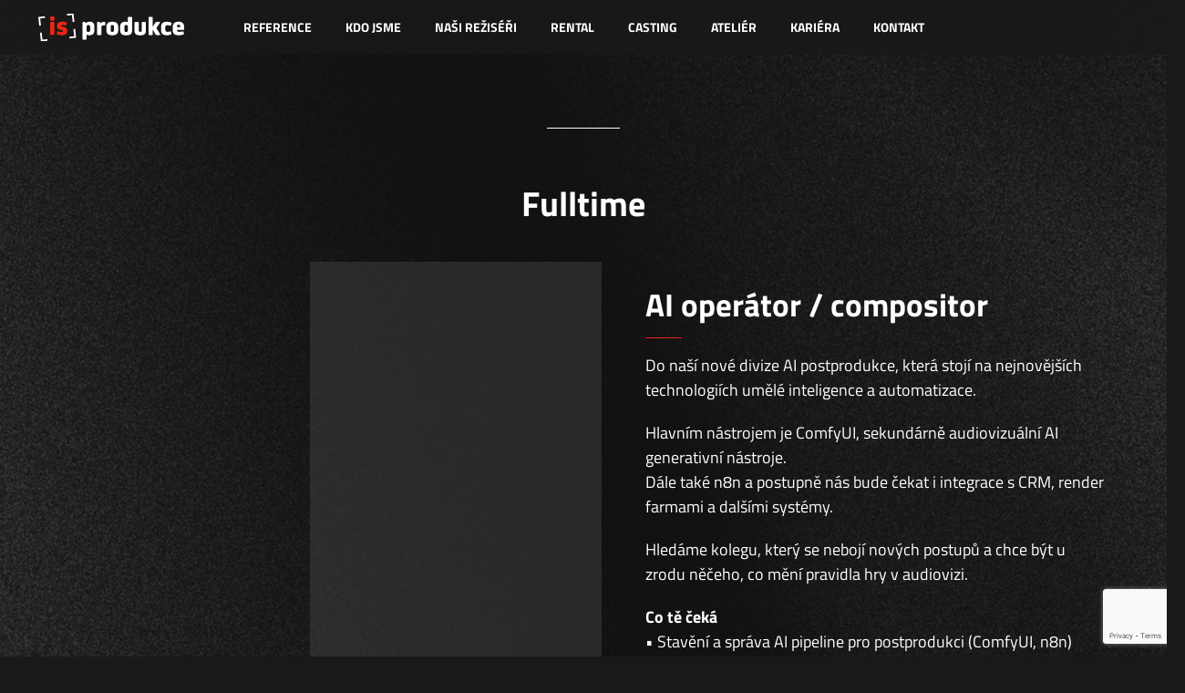

--- FILE ---
content_type: text/html; charset=UTF-8
request_url: https://isprodukce.cz/kariera/
body_size: 7895
content:
<!DOCTYPE html>
<html xmlns="http://www.w3.org/1999/xhtml" lang="cs" xml:lang="cs">
<head>
    <link media="all" href="https://isprodukce.cz/wp-content/cache/autoptimize/css/autoptimize_c606f075c6667f708a26d30120e854c8.css" rel="stylesheet"><title>Kariéra | IS Produkce</title>
    
    
    <meta http-equiv="Content-Type" content="text/html; charset=utf-8">
    <meta name="viewport" content="width=device-width, initial-scale=1.0">

    <meta name='robots' content='max-image-preview:large' />
	
	<link rel="alternate" hreflang="cs" href="https://isprodukce.cz/kariera/" />
<link rel="alternate" hreflang="x-default" href="https://isprodukce.cz/kariera/" />
<script type="text/javascript">
/* <![CDATA[ */
window._wpemojiSettings = {"baseUrl":"https:\/\/s.w.org\/images\/core\/emoji\/16.0.1\/72x72\/","ext":".png","svgUrl":"https:\/\/s.w.org\/images\/core\/emoji\/16.0.1\/svg\/","svgExt":".svg","source":{"concatemoji":"https:\/\/isprodukce.cz\/wp-includes\/js\/wp-emoji-release.min.js?ver=6.8.3"}};
/*! This file is auto-generated */
!function(s,n){var o,i,e;function c(e){try{var t={supportTests:e,timestamp:(new Date).valueOf()};sessionStorage.setItem(o,JSON.stringify(t))}catch(e){}}function p(e,t,n){e.clearRect(0,0,e.canvas.width,e.canvas.height),e.fillText(t,0,0);var t=new Uint32Array(e.getImageData(0,0,e.canvas.width,e.canvas.height).data),a=(e.clearRect(0,0,e.canvas.width,e.canvas.height),e.fillText(n,0,0),new Uint32Array(e.getImageData(0,0,e.canvas.width,e.canvas.height).data));return t.every(function(e,t){return e===a[t]})}function u(e,t){e.clearRect(0,0,e.canvas.width,e.canvas.height),e.fillText(t,0,0);for(var n=e.getImageData(16,16,1,1),a=0;a<n.data.length;a++)if(0!==n.data[a])return!1;return!0}function f(e,t,n,a){switch(t){case"flag":return n(e,"\ud83c\udff3\ufe0f\u200d\u26a7\ufe0f","\ud83c\udff3\ufe0f\u200b\u26a7\ufe0f")?!1:!n(e,"\ud83c\udde8\ud83c\uddf6","\ud83c\udde8\u200b\ud83c\uddf6")&&!n(e,"\ud83c\udff4\udb40\udc67\udb40\udc62\udb40\udc65\udb40\udc6e\udb40\udc67\udb40\udc7f","\ud83c\udff4\u200b\udb40\udc67\u200b\udb40\udc62\u200b\udb40\udc65\u200b\udb40\udc6e\u200b\udb40\udc67\u200b\udb40\udc7f");case"emoji":return!a(e,"\ud83e\udedf")}return!1}function g(e,t,n,a){var r="undefined"!=typeof WorkerGlobalScope&&self instanceof WorkerGlobalScope?new OffscreenCanvas(300,150):s.createElement("canvas"),o=r.getContext("2d",{willReadFrequently:!0}),i=(o.textBaseline="top",o.font="600 32px Arial",{});return e.forEach(function(e){i[e]=t(o,e,n,a)}),i}function t(e){var t=s.createElement("script");t.src=e,t.defer=!0,s.head.appendChild(t)}"undefined"!=typeof Promise&&(o="wpEmojiSettingsSupports",i=["flag","emoji"],n.supports={everything:!0,everythingExceptFlag:!0},e=new Promise(function(e){s.addEventListener("DOMContentLoaded",e,{once:!0})}),new Promise(function(t){var n=function(){try{var e=JSON.parse(sessionStorage.getItem(o));if("object"==typeof e&&"number"==typeof e.timestamp&&(new Date).valueOf()<e.timestamp+604800&&"object"==typeof e.supportTests)return e.supportTests}catch(e){}return null}();if(!n){if("undefined"!=typeof Worker&&"undefined"!=typeof OffscreenCanvas&&"undefined"!=typeof URL&&URL.createObjectURL&&"undefined"!=typeof Blob)try{var e="postMessage("+g.toString()+"("+[JSON.stringify(i),f.toString(),p.toString(),u.toString()].join(",")+"));",a=new Blob([e],{type:"text/javascript"}),r=new Worker(URL.createObjectURL(a),{name:"wpTestEmojiSupports"});return void(r.onmessage=function(e){c(n=e.data),r.terminate(),t(n)})}catch(e){}c(n=g(i,f,p,u))}t(n)}).then(function(e){for(var t in e)n.supports[t]=e[t],n.supports.everything=n.supports.everything&&n.supports[t],"flag"!==t&&(n.supports.everythingExceptFlag=n.supports.everythingExceptFlag&&n.supports[t]);n.supports.everythingExceptFlag=n.supports.everythingExceptFlag&&!n.supports.flag,n.DOMReady=!1,n.readyCallback=function(){n.DOMReady=!0}}).then(function(){return e}).then(function(){var e;n.supports.everything||(n.readyCallback(),(e=n.source||{}).concatemoji?t(e.concatemoji):e.wpemoji&&e.twemoji&&(t(e.twemoji),t(e.wpemoji)))}))}((window,document),window._wpemojiSettings);
/* ]]> */
</script>






<script type="text/javascript" src="https://isprodukce.cz/wp-includes/js/jquery/jquery.min.js?ver=3.7.1" id="jquery-core-js"></script>
<script type="text/javascript" src="https://isprodukce.cz/wp-includes/js/jquery/jquery-migrate.min.js?ver=3.4.1" id="jquery-migrate-js"></script>
<link rel="https://api.w.org/" href="https://isprodukce.cz/wp-json/" /><link rel="alternate" title="JSON" type="application/json" href="https://isprodukce.cz/wp-json/wp/v2/pages/12017" /><link rel="EditURI" type="application/rsd+xml" title="RSD" href="https://isprodukce.cz/xmlrpc.php?rsd" />
<meta name="generator" content="WordPress 6.8.3" />
<link rel='shortlink' href='https://isprodukce.cz/?p=12017' />
<link rel="alternate" title="oEmbed (JSON)" type="application/json+oembed" href="https://isprodukce.cz/wp-json/oembed/1.0/embed?url=https%3A%2F%2Fisprodukce.cz%2Fkariera%2F" />
<link rel="alternate" title="oEmbed (XML)" type="text/xml+oembed" href="https://isprodukce.cz/wp-json/oembed/1.0/embed?url=https%3A%2F%2Fisprodukce.cz%2Fkariera%2F&#038;format=xml" />
<meta name="generator" content="WPML ver:4.8.1 stt:9,1;" />

<!-- Meta Pixel Code -->
<script type='text/javascript'>
!function(f,b,e,v,n,t,s){if(f.fbq)return;n=f.fbq=function(){n.callMethod?
n.callMethod.apply(n,arguments):n.queue.push(arguments)};if(!f._fbq)f._fbq=n;
n.push=n;n.loaded=!0;n.version='2.0';n.queue=[];t=b.createElement(e);t.async=!0;
t.src=v;s=b.getElementsByTagName(e)[0];s.parentNode.insertBefore(t,s)}(window,
document,'script','https://connect.facebook.net/en_US/fbevents.js?v=next');
</script>
<!-- End Meta Pixel Code -->

      <script type='text/javascript'>
        var url = window.location.origin + '?ob=open-bridge';
        fbq('set', 'openbridge', '964089737959067', url);
      </script>
    <script type='text/javascript'>fbq('init', '964089737959067', {}, {
    "agent": "wordpress-6.8.3-3.0.16"
})</script><script type='text/javascript'>
    fbq('track', 'PageView', []);
  </script>
<!-- Meta Pixel Code -->
<noscript>
<img height="1" width="1" style="display:none" alt="fbpx"
src="https://www.facebook.com/tr?id=964089737959067&ev=PageView&noscript=1" />
</noscript>
<!-- End Meta Pixel Code -->
		
		
    
    
    
    

    
    <meta name="facebook-domain-verification" content="7mpu14kfw59opd2ob61d478w93hy8t" />
    
    <link href="https://isprodukce.cz/templates/favicon.png" rel="shortcut icon" type="image/png">
        
        
    
    
    <script type="text/javascript" src="https://isprodukce.cz/templates/data/js/jquery-1.11.1.min.js"></script>
    <script type="text/javascript" src="https://isprodukce.cz/templates/data/js/jplayer/jquery.jplayer.min.js"></script>
    <script type="text/javascript" src="https://isprodukce.cz/templates/data/js/jquery-ui.min.js"></script>
    <script type="text/javascript" src="https://isprodukce.cz/templates/data/js/scripts.js?ver=6.1.5"></script>
    <script type="text/javascript" src="https://isprodukce.cz/templates/data/js/bez.min.js?ver=1"></script>
    <script type="text/javascript" src="https://isprodukce.cz/templates/data/js/swiper-bundle.min.js"></script>
    <script src="https://isprodukce.cz/templates/data/js/lightbox.js"></script>
    <!-- Global site tag (gtag.js) - Google Analytics -->

<script async src="https://www.googletagmanager.com/gtag/js?id=UA-72812022-1"></script>

<script>

  window.dataLayer = window.dataLayer || [];

  function gtag(){dataLayer.push(arguments);}

  gtag('js', new Date());

 

  gtag('config', 'UA-72812022-1');

</script>

<!-- Facebook Pixel Code -->
<script>
!function(f,b,e,v,n,t,s)
{if(f.fbq)return;n=f.fbq=function(){n.callMethod?
n.callMethod.apply(n,arguments):n.queue.push(arguments)};
if(!f._fbq)f._fbq=n;n.push=n;n.loaded=!0;n.version='2.0';
n.queue=[];t=b.createElement(e);t.async=!0;
t.src=v;s=b.getElementsByTagName(e)[0];
s.parentNode.insertBefore(t,s)}(window,document,'script',
'https://connect.facebook.net/en_US/fbevents.js');
 fbq('init', '964089737959067'); 
fbq('track', 'PageView');
</script>
<noscript>
    <img height="1" width="1" 
         src="https://www.facebook.com/tr?id=964089737959067&ev=PageView
         &noscript=1"/>
</noscript>
<!-- End Facebook Pixel Code -->

<!-- Google Tag Manager -->

<script>(function(w,d,s,l,i){w[l]=w[l]||[];w[l].push({'gtm.start':

new Date().getTime(),event:'gtm.js'});var f=d.getElementsByTagName(s)[0],

j=d.createElement(s),dl=l!='dataLayer'?'&l='+l:'';j.async=true;j.src=

'https://www.googletagmanager.com/gtm.js?id='+i+dl;f.parentNode.insertBefore(j,f);

})(window,document,'script','dataLayer','GTM-W5TXCXJV');</script>

<!-- End Google Tag Manager -->

</head>


<body class="t-content" data-jplayer="https://isprodukce.cz/templates/data/js/jplayer">

<h1 class="screenReaderElement">Kariéra | IS Produkce</h1>
    
    <!-- Google Tag Manager (noscript) -->

<noscript><iframe src=https://www.googletagmanager.com/ns.html?id=GTM-W5TXCXJV

height="0" width="0" style="display:none;visibility:hidden"></iframe></noscript>

<!-- End Google Tag Manager (noscript) -->

<header class="header ">
    <div class="header-wrapper">
                    <a href="https://isprodukce.cz" class="logo" style="background-image: url(https://isprodukce.cz/wp-content/uploads/2020/06/logo-1.svg);"></a>
                <a href="#" class="btn-burger"><span></span></a>

        <div class="container">
            <nav aria-label="Navigace" role="navigation">
                <h2 class="screenReaderElement">Navigace</h2>
                                <div class="menu-header-menu-container">
                    <ul>
                                                    <li>
                            <a href="https://isprodukce.cz/nase-reference/">Reference</a>
                        </li>
                                                                <li>
                            <a href="https://isprodukce.cz/kdo-jsme/">Kdo jsme</a>
                        </li>
                                                                <li>
                            <a href="https://isprodukce.cz/reziseri/">Naši režiséři</a>
                        </li>
                                                                <li>
                            <a href="https://isprodukce.cz/rental/">Rental</a>
                        </li>
                                                                <li>
                            <a href="/casting">Casting</a>
                        </li>
                                                                <li>
                            <a href="https://www.atelierzlin.cz/">Ateliér</a>
                        </li>
                                                                <li>
                            <a href="https://isprodukce.cz/kariera/">Kariéra</a>
                        </li>
                                                                <li>
                            <a href="https://isprodukce.cz/kontakt/">Kontakt</a>
                        </li>
                                                                
                    </ul>
                </div>
                            </nav>
        </div>

<!--        <div class="lang-select">
                       <span>cs</span>
            <ul>
                                    <li><a href="str">en</a></li>
                                    <li><a href="https://isprodukce.cz/kariera/">cs</a></li>
                            </ul>
        </div>-->
    </div>
</header>

<main role=main>
    
            <section class="block-only-text">
                <div class="container ">
                                            <h2 class="h2-has-line effect-head">Fulltime</h2>
                                    </div>
            </section>
                    <section class="block-text">
                <div class="container">
                    <div class="div-table">
                                                    <div class="content-block">
                                <div class="media"
                                                                        style="background-image: url('https://isprodukce.cz/wp-content/uploads/2025/08/c9bd7fe4-58da-422c-a345-e6d19029442b.png');">
                                </div>
                            </div>
                            <div class="content-block">
                                <h3 class="h3-has-line">AI operátor / compositor </h3>
                                <p>Do naší nové divize AI postprodukce, která stojí na nejnovějších technologiích umělé inteligence a automatizace.</p>
<p>Hlavním nástrojem je ComfyUI, sekundárně audiovizuální AI generativní nástroje.<br />
Dále také n8n a postupně nás bude čekat i integrace s CRM, render farmami a dalšími systémy.</p>
<p>Hledáme kolegu, který se nebojí nových postupů a chce být u zrodu něčeho, co mění pravidla hry v audiovizi.</p>
<p><strong>Co tě čeká</strong><br />
• Stavění a správa AI pipeline pro postprodukci (ComfyUI, n8n)<br />
• Generovaní obrázků a videí (text to video / image to video / a kombinace)<br />
• Spolupráce s produkčním týmem na rychlém a efektivním zpracování projektů<br />
• Postupné napojování workflow na další nástroje (CRM, render farmy, cloud)<br />
• Prostor pro vlastní nápady, testování a hledání nových řešení</p>
<p><strong>Koho hledáme</strong><br />
• Nadšence do AI a automatizace (praxe vítaná, ale není nutná)<br />
• Člověka s technickým myšlením a chutí učit se nové věci<br />
• Zájem o audiovizuální a programátorský obor výhodou<br />
• Spolehlivost, týmový duch a schopnost dotáhnout věci do konce</p>
<p><strong>Co nabízíme</strong><br />
• Práci na plný úvazek ve Zlíně (home office možný)<br />
• Prostředí zkušeného produkčního týmu, který umí podržet i inspirovat<br />
• Nejmodernější AI nástroje a know-how, které tě posunou dopředu<br />
• Možnost růst s novou divizí a stát se klíčovým členem týmu</p>
<p>Chceš být u toho, když se rodí nová éra obrazové a zvukové postprodukce?</p>
<p>Pošli nám pár vět o sobě, co tě baví a případně také ukázky tvé práce – zbytek doladíme spolu. e-mail: martin@isprodukce.cz</p>
                                                            </div>
                                            </div>
                </div>
            </section>
                    <section class="block-text reverse">
                <div class="container">
                    <div class="div-table">
                                                    <div class="content-block">
                                <h3 class="h3-has-line">Programátor </h3>
                                <p style="text-align: justify;">Programuješ? Máš přehled o AI nástrojích? Baví tě zkoumat nové možnosti v oblasti digitalizace, audiovize a kreativních technologií? Hledáme parťáka, který s námi bude vyvíjet technologie budoucnosti. Můžeš se podílet na projektech jako <strong data-start="571" data-end="584">VIVELO.AI</strong> – chytrá platforma pro automatizovanou audiovizuální produkci, nebo <strong data-start="705" data-end="721">AI PRACOVNÍK</strong> – digitální avatar, který vypadá jako člověk, mluví jako člověk a pracuje nonstop. Můžeš se podílet na vývoji postav, hlasů i backendu systému. Sídlíme ve Zlíně, v kreativním prostředí filmových ateliérů. Máme volné místo pro někoho, kdo se nebojí experimentovat, má tah na branku a chuť tvořit nové věci, které tu ještě nebyly. Ozvi se na <strong data-start="1210" data-end="1234"><a class="cursor-pointer" rel="noopener" data-start="1212" data-end="1232">martin@isprodukce.cz</a></strong> a domluvíme se.</p>
                                                            </div>
                            <div class="content-block">
                                <div class="media"
                                                                        style="background-image: url('https://isprodukce.cz/wp-content/uploads/2024/08/2.jpg');">
                                </div>
                            </div>
                                            </div>
                </div>
            </section>
                    <section class="block-only-text">
                <div class="container ">
                                            <h2 class="h2-has-line effect-head">Pro studenty</h2>
                                    </div>
            </section>
                    <section class="block-text">
                <div class="container">
                    <div class="div-table">
                                                    <div class="content-block">
                                <div class="media"
                                                                        style="background-image: url('https://isprodukce.cz/wp-content/uploads/2020/07/novinky2.jpg');">
                                </div>
                            </div>
                            <div class="content-block">
                                <h3 class="h3-has-line">Pravidelná práce u nás</h3>
                                <p style="text-align: justify;">Učte se během studia od profesionálů a vydělávejte prací v oboru. Šikovným studentům oborů audiovize, produkce a malé architektury, na které je spolehnutí, nabízíme: asistenční odborné pozice při natáčení – as. kamery, as. osvětlovače, as. produkce, as. výpravy, mikrofonista, klapka, runner, apod. Jde o práci převážně ve Zlíně a Zlínském kraji.</p>
<p><strong>Kromě finanční odměny získáte také:</strong></p>
<ul>
<li>praktické zkušenosti v oboru který právě studujete</li>
<li>započítání do vaší povinné praxe při studiu</li>
<li>reference pro vaši další kariéru, práce pro značky, které budou ve vašem CV vypadat velmi dobře</li>
<li>hodně důležitých kontaktů na profi filmaře, které využijete ve své další kariéře</li>
<li>možnost u nás po studiu získat stálou pracovní pozici v oboru, který právě studujete</li>
</ul>
<p style="text-align: justify;">Pokud není vaší jedinou motivací výše finanční odměny, zajímají vás zkušenosti a nové kontakty na zajímavé profesionály z oboru, ozvěte se nám na e-mail: <span id="eeb-209611"><a class="mailto-link" href="mailto:martin@isprodukce.cz">martin@isprodukce.cz</a></span></p>
                                                            </div>
                                            </div>
                </div>
            </section>
                    <section class="block-text reverse">
                <div class="container">
                    <div class="div-table">
                                                    <div class="content-block">
                                <h3 class="h3-has-line">Krátkodobá stáž</h3>
                                <p style="text-align: justify;">Pro studenty Creative hill college Zlín a dalších středních filmových škol, kteří potřebují mít povinnou praxi v oboru audiovize (režie, kamera, animace) a produkce nabízíme krátkodobé neplacené stáže. Stáže probíhají ve Zlíně.</p>
<p><strong>Co můžeme nabídnout:</strong></p>
<ul>
<li>krátkodobou povinnou praxi v oboru</li>
<li>praktické zkušenosti v oboru který právě studujete</li>
<li>vedení, odborný dohled a hodnocení proběhlé praxe</li>
</ul>
<p style="text-align: justify;">Ozvěte se na e-mail: <span id="eeb-658037"><a href="mailto:martin@isprodukce.cz">martin@isprodukce.cz</a></span> a nezapomeňte připojit informaci o jaký obor praxe se zajímáte a v jakém období.</p>
                                                            </div>
                            <div class="content-block">
                                <div class="media"
                                                                        style="background-image: url('https://isprodukce.cz/wp-content/uploads/2020/07/IMG_4667.jpg');">
                                </div>
                            </div>
                                            </div>
                </div>
            </section>
                    <section class="block-gallery">
                <div class="container">
                                            <div class="main-image main-image-nofilter"
                            style="background-image: url('https://isprodukce.cz/wp-content/uploads/2023/05/makingfoto.jpg');">
                                                    </div>
                        <div class="content-block">
                            <div class="column">
                                                                        <a href="https://isprodukce.cz/wp-content/uploads/2020/07/103395105_3375933342416682_3052647915582692383_o.jpg" title="103395105_3375933342416682_3052647915582692383_o"
                                            class="image" data-lightbox="gal-two"
                                            style="background-image: url('https://isprodukce.cz/wp-content/uploads/2020/07/103395105_3375933342416682_3052647915582692383_o.jpg');"></a>
                                                                        <a href="https://isprodukce.cz/wp-content/uploads/2020/07/shoot04.jpg" title="shoot04"
                                            class="image" data-lightbox="gal-two"
                                            style="background-image: url('https://isprodukce.cz/wp-content/uploads/2020/07/shoot04.jpg');"></a>
                                                                        <a href="https://isprodukce.cz/wp-content/uploads/2020/07/shoot07.jpg" title="shoot07"
                                            class="image" data-lightbox="gal-two"
                                            style="background-image: url('https://isprodukce.cz/wp-content/uploads/2020/07/shoot07.jpg');"></a>
                                                            </div>
                            <div class="column">
                                                                        <a href="https://isprodukce.cz/wp-content/uploads/2020/07/shoot06.jpg" title="shoot06"
                                            class="image" data-lightbox="gal-two"
                                            style="background-image: url('https://isprodukce.cz/wp-content/uploads/2020/07/shoot06.jpg');"></a>
                                                                        <a href="https://isprodukce.cz/wp-content/uploads/2020/07/shoot05.jpg" title="shoot05"
                                            class="image" data-lightbox="gal-two"
                                            style="background-image: url('https://isprodukce.cz/wp-content/uploads/2020/07/shoot05.jpg');"></a>
                                                                        <a href="https://isprodukce.cz/wp-content/uploads/2020/07/shoot09.jpg" title="shoot09"
                                            class="image" data-lightbox="gal-two"
                                            style="background-image: url('https://isprodukce.cz/wp-content/uploads/2020/07/shoot09.jpg');"></a>
                                                            </div>
                        </div>
                                    </div>
            </section>
            
<div class="modal-video modal-video-flex">
    <div class="modal-wrap">
        <a href="#" class="close-modal-video"></a>
    </div>
</div>
</main>

<footer>
    <div class="footer-contact">
        <div class="container">
                            <div class="social-wrap">
        <span>Sledujte nás →</span>
                        <a href="https://www.facebook.com/isprodukce/" class="fb"></a>
                            <a href="https://www.linkedin.com/company/is-produkce/" class="in"></a>
                            <a href="https://www.youtube.com/user/ISprodukce/" class="yt"></a>
                            <a href="https://www.instagram.com/is_produkce/" class="ig"></a>
                </div>
                            <div class="contact-wrap">
                    <span>Ozvěte se →</span>
                                            <a href="tel:+420 603 829 166">+420 603 829 166</a>
                                                                <a href="mailto:info@isprodukce.cz">info@isprodukce.cz</a>
                                    </div>
                    </div>
    </div>
            <div class="footer-nav">
        <div class="container">
            <div class="div-wrap tripple">
                                    <div class="content-block">
                                                    <h2>Kam dál</h2>
                                                <ul>                                    <li><a href="" ></a></li>
                                                                    <li><a href="" ></a></li>
                                                                    <li><a href="" ></a></li>
                                                                    <li><a href="" ></a></li>
                                                                    <li><a href="" ></a></li>
                                                                    <li><a href="" ></a></li>
                                                                    <li><a href="" ></a></li>
                                                                    <li><a href="" ></a></li>
                                                                    <li><a href="" ></a></li>
                                                                    <li><a href="" ></a></li>
                                                                    <li><a href="" ></a></li>
                                                                    <li><a href="" ></a></li>
                                                                    <li><a href="" ></a></li>
                                                                    <li><a href="" ></a></li>
                                                                    <li><a href="" ></a></li>
                                </ul>                    </div>
                                    <div class="content-block">
                                                    <h2>Reference</h2>
                                                <ul>                                    <li><a href="" ></a></li>
                                                                    <li><a href="" ></a></li>
                                                                    <li><a href="" ></a></li>
                                                                    <li><a href="" ></a></li>
                                                                    <li><a href="" ></a></li>
                                                                    <li><a href="" ></a></li>
                                                                    <li><a href="" ></a></li>
                                                                    <li><a href="" ></a></li>
                                                                    <li><a href="" ></a></li>
                                                                    <li><a href="" ></a></li>
                                </ul>                    </div>
                                    <div class="content-block">
                                                    <h2>Naše další firmy</h2>
                                                <ul>                                    <li><a href="" ></a></li>
                                                                    <li><a href="" ></a></li>
                                                                    <li><a href="" ></a></li>
                                                                    <li><a href="" ></a></li>
                                </ul>                    </div>
                            </div>
        </div>
    </div>
        <div class="footer-header">
        <div class="container">
                                <a href="https://isprodukce.cz" class="logo" style="background-image: url(https://isprodukce.cz/wp-content/uploads/2020/06/logo-1.svg);"></a>
                            <nav aria-label="Navigace" role="navigation">
                <h2 class="screenReaderElement">Navigace</h2>
                                    <div class="menu-header-menu-container">
                        <ul>
                                                            <li>
                                <a href="https://isprodukce.cz/nase-reference/">Reference</a>
                            </li>
                                                                        <li>
                                <a href="https://isprodukce.cz/kdo-jsme/">Kdo jsme</a>
                            </li>
                                                                        <li>
                                <a href="https://isprodukce.cz/reziseri/">Naši režiséři</a>
                            </li>
                                                                        <li>
                                <a href="https://isprodukce.cz/rental/">Rental</a>
                            </li>
                                                                        <li>
                                <a href="/casting">Casting</a>
                            </li>
                                                                        <li>
                                <a href="https://www.atelierzlin.cz/">Ateliér</a>
                            </li>
                                                                        <li>
                                <a href="https://isprodukce.cz/kariera/">Kariéra</a>
                            </li>
                                                                        <li>
                                <a href="https://isprodukce.cz/kontakt/">Kontakt</a>
                            </li>
                                                                    
                        </ul>
                    </div>
                            </nav>
        </div>
    </div>
    <div class="footer-copy">
        <p>COPYRIGHT © 2025 | Braincoded by <a href="https://www.frontio.net" target="_blank">frontio</a></p>
    </div>
</footer>

<div id="jpId" class="jp-jplayer"></div>

<script type="speculationrules">
{"prefetch":[{"source":"document","where":{"and":[{"href_matches":"\/*"},{"not":{"href_matches":["\/wp-*.php","\/wp-admin\/*","\/wp-content\/uploads\/*","\/wp-content\/*","\/wp-content\/plugins\/*","\/wp-content\/themes\/is-theme\/*","\/*\\?(.+)"]}},{"not":{"selector_matches":"a[rel~=\"nofollow\"]"}},{"not":{"selector_matches":".no-prefetch, .no-prefetch a"}}]},"eagerness":"conservative"}]}
</script>
    <!-- Meta Pixel Event Code -->
    <script type='text/javascript'>
        document.addEventListener( 'wpcf7mailsent', function( event ) {
        if( "fb_pxl_code" in event.detail.apiResponse){
          eval(event.detail.apiResponse.fb_pxl_code);
        }
      }, false );
    </script>
    <!-- End Meta Pixel Event Code -->
    <div id='fb-pxl-ajax-code'></div><script type="text/javascript" src="https://isprodukce.cz/wp-includes/js/dist/hooks.min.js?ver=4d63a3d491d11ffd8ac6" id="wp-hooks-js"></script>
<script type="text/javascript" src="https://isprodukce.cz/wp-includes/js/dist/i18n.min.js?ver=5e580eb46a90c2b997e6" id="wp-i18n-js"></script>
<script type="text/javascript" id="wp-i18n-js-after">
/* <![CDATA[ */
wp.i18n.setLocaleData( { 'text direction\u0004ltr': [ 'ltr' ] } );
/* ]]> */
</script>
<script type="text/javascript" src="https://isprodukce.cz/wp-content/plugins/contact-form-7/includes/swv/js/index.js?ver=6.1.1" id="swv-js"></script>
<script type="text/javascript" id="contact-form-7-js-before">
/* <![CDATA[ */
var wpcf7 = {
    "api": {
        "root": "https:\/\/isprodukce.cz\/wp-json\/",
        "namespace": "contact-form-7\/v1"
    }
};
/* ]]> */
</script>
<script type="text/javascript" src="https://isprodukce.cz/wp-content/plugins/contact-form-7/includes/js/index.js?ver=6.1.1" id="contact-form-7-js"></script>
<script type="text/javascript" src="https://www.google.com/recaptcha/api.js?render=6Lf4Io0oAAAAAHOzSF3NB2Nb3zKCJgEixwYb3yUD&amp;ver=3.0" id="google-recaptcha-js"></script>
<script type="text/javascript" src="https://isprodukce.cz/wp-includes/js/dist/vendor/wp-polyfill.min.js?ver=3.15.0" id="wp-polyfill-js"></script>
<script type="text/javascript" id="wpcf7-recaptcha-js-before">
/* <![CDATA[ */
var wpcf7_recaptcha = {
    "sitekey": "6Lf4Io0oAAAAAHOzSF3NB2Nb3zKCJgEixwYb3yUD",
    "actions": {
        "homepage": "homepage",
        "contactform": "contactform"
    }
};
/* ]]> */
</script>
<script type="text/javascript" src="https://isprodukce.cz/wp-content/plugins/contact-form-7/modules/recaptcha/index.js?ver=6.1.1" id="wpcf7-recaptcha-js"></script>


<script type="text/javascript">
  var leady_track_key="ENLGB0161mKApMcx";
  (function(){
    var l=document.createElement("script");l.type="text/javascript";l.async=true;
    l.src='https://ct.leady.com/'+leady_track_key+"/L.js";
    var s=document.getElementsByTagName("script")[0];s.parentNode.insertBefore(l,s);
  })();
</script>

</body>
</html>


--- FILE ---
content_type: text/html; charset=utf-8
request_url: https://www.google.com/recaptcha/api2/anchor?ar=1&k=6Lf4Io0oAAAAAHOzSF3NB2Nb3zKCJgEixwYb3yUD&co=aHR0cHM6Ly9pc3Byb2R1a2NlLmN6OjQ0Mw..&hl=en&v=TkacYOdEJbdB_JjX802TMer9&size=invisible&anchor-ms=20000&execute-ms=15000&cb=bwxs1rr7cbfg
body_size: 45196
content:
<!DOCTYPE HTML><html dir="ltr" lang="en"><head><meta http-equiv="Content-Type" content="text/html; charset=UTF-8">
<meta http-equiv="X-UA-Compatible" content="IE=edge">
<title>reCAPTCHA</title>
<style type="text/css">
/* cyrillic-ext */
@font-face {
  font-family: 'Roboto';
  font-style: normal;
  font-weight: 400;
  src: url(//fonts.gstatic.com/s/roboto/v18/KFOmCnqEu92Fr1Mu72xKKTU1Kvnz.woff2) format('woff2');
  unicode-range: U+0460-052F, U+1C80-1C8A, U+20B4, U+2DE0-2DFF, U+A640-A69F, U+FE2E-FE2F;
}
/* cyrillic */
@font-face {
  font-family: 'Roboto';
  font-style: normal;
  font-weight: 400;
  src: url(//fonts.gstatic.com/s/roboto/v18/KFOmCnqEu92Fr1Mu5mxKKTU1Kvnz.woff2) format('woff2');
  unicode-range: U+0301, U+0400-045F, U+0490-0491, U+04B0-04B1, U+2116;
}
/* greek-ext */
@font-face {
  font-family: 'Roboto';
  font-style: normal;
  font-weight: 400;
  src: url(//fonts.gstatic.com/s/roboto/v18/KFOmCnqEu92Fr1Mu7mxKKTU1Kvnz.woff2) format('woff2');
  unicode-range: U+1F00-1FFF;
}
/* greek */
@font-face {
  font-family: 'Roboto';
  font-style: normal;
  font-weight: 400;
  src: url(//fonts.gstatic.com/s/roboto/v18/KFOmCnqEu92Fr1Mu4WxKKTU1Kvnz.woff2) format('woff2');
  unicode-range: U+0370-0377, U+037A-037F, U+0384-038A, U+038C, U+038E-03A1, U+03A3-03FF;
}
/* vietnamese */
@font-face {
  font-family: 'Roboto';
  font-style: normal;
  font-weight: 400;
  src: url(//fonts.gstatic.com/s/roboto/v18/KFOmCnqEu92Fr1Mu7WxKKTU1Kvnz.woff2) format('woff2');
  unicode-range: U+0102-0103, U+0110-0111, U+0128-0129, U+0168-0169, U+01A0-01A1, U+01AF-01B0, U+0300-0301, U+0303-0304, U+0308-0309, U+0323, U+0329, U+1EA0-1EF9, U+20AB;
}
/* latin-ext */
@font-face {
  font-family: 'Roboto';
  font-style: normal;
  font-weight: 400;
  src: url(//fonts.gstatic.com/s/roboto/v18/KFOmCnqEu92Fr1Mu7GxKKTU1Kvnz.woff2) format('woff2');
  unicode-range: U+0100-02BA, U+02BD-02C5, U+02C7-02CC, U+02CE-02D7, U+02DD-02FF, U+0304, U+0308, U+0329, U+1D00-1DBF, U+1E00-1E9F, U+1EF2-1EFF, U+2020, U+20A0-20AB, U+20AD-20C0, U+2113, U+2C60-2C7F, U+A720-A7FF;
}
/* latin */
@font-face {
  font-family: 'Roboto';
  font-style: normal;
  font-weight: 400;
  src: url(//fonts.gstatic.com/s/roboto/v18/KFOmCnqEu92Fr1Mu4mxKKTU1Kg.woff2) format('woff2');
  unicode-range: U+0000-00FF, U+0131, U+0152-0153, U+02BB-02BC, U+02C6, U+02DA, U+02DC, U+0304, U+0308, U+0329, U+2000-206F, U+20AC, U+2122, U+2191, U+2193, U+2212, U+2215, U+FEFF, U+FFFD;
}
/* cyrillic-ext */
@font-face {
  font-family: 'Roboto';
  font-style: normal;
  font-weight: 500;
  src: url(//fonts.gstatic.com/s/roboto/v18/KFOlCnqEu92Fr1MmEU9fCRc4AMP6lbBP.woff2) format('woff2');
  unicode-range: U+0460-052F, U+1C80-1C8A, U+20B4, U+2DE0-2DFF, U+A640-A69F, U+FE2E-FE2F;
}
/* cyrillic */
@font-face {
  font-family: 'Roboto';
  font-style: normal;
  font-weight: 500;
  src: url(//fonts.gstatic.com/s/roboto/v18/KFOlCnqEu92Fr1MmEU9fABc4AMP6lbBP.woff2) format('woff2');
  unicode-range: U+0301, U+0400-045F, U+0490-0491, U+04B0-04B1, U+2116;
}
/* greek-ext */
@font-face {
  font-family: 'Roboto';
  font-style: normal;
  font-weight: 500;
  src: url(//fonts.gstatic.com/s/roboto/v18/KFOlCnqEu92Fr1MmEU9fCBc4AMP6lbBP.woff2) format('woff2');
  unicode-range: U+1F00-1FFF;
}
/* greek */
@font-face {
  font-family: 'Roboto';
  font-style: normal;
  font-weight: 500;
  src: url(//fonts.gstatic.com/s/roboto/v18/KFOlCnqEu92Fr1MmEU9fBxc4AMP6lbBP.woff2) format('woff2');
  unicode-range: U+0370-0377, U+037A-037F, U+0384-038A, U+038C, U+038E-03A1, U+03A3-03FF;
}
/* vietnamese */
@font-face {
  font-family: 'Roboto';
  font-style: normal;
  font-weight: 500;
  src: url(//fonts.gstatic.com/s/roboto/v18/KFOlCnqEu92Fr1MmEU9fCxc4AMP6lbBP.woff2) format('woff2');
  unicode-range: U+0102-0103, U+0110-0111, U+0128-0129, U+0168-0169, U+01A0-01A1, U+01AF-01B0, U+0300-0301, U+0303-0304, U+0308-0309, U+0323, U+0329, U+1EA0-1EF9, U+20AB;
}
/* latin-ext */
@font-face {
  font-family: 'Roboto';
  font-style: normal;
  font-weight: 500;
  src: url(//fonts.gstatic.com/s/roboto/v18/KFOlCnqEu92Fr1MmEU9fChc4AMP6lbBP.woff2) format('woff2');
  unicode-range: U+0100-02BA, U+02BD-02C5, U+02C7-02CC, U+02CE-02D7, U+02DD-02FF, U+0304, U+0308, U+0329, U+1D00-1DBF, U+1E00-1E9F, U+1EF2-1EFF, U+2020, U+20A0-20AB, U+20AD-20C0, U+2113, U+2C60-2C7F, U+A720-A7FF;
}
/* latin */
@font-face {
  font-family: 'Roboto';
  font-style: normal;
  font-weight: 500;
  src: url(//fonts.gstatic.com/s/roboto/v18/KFOlCnqEu92Fr1MmEU9fBBc4AMP6lQ.woff2) format('woff2');
  unicode-range: U+0000-00FF, U+0131, U+0152-0153, U+02BB-02BC, U+02C6, U+02DA, U+02DC, U+0304, U+0308, U+0329, U+2000-206F, U+20AC, U+2122, U+2191, U+2193, U+2212, U+2215, U+FEFF, U+FFFD;
}
/* cyrillic-ext */
@font-face {
  font-family: 'Roboto';
  font-style: normal;
  font-weight: 900;
  src: url(//fonts.gstatic.com/s/roboto/v18/KFOlCnqEu92Fr1MmYUtfCRc4AMP6lbBP.woff2) format('woff2');
  unicode-range: U+0460-052F, U+1C80-1C8A, U+20B4, U+2DE0-2DFF, U+A640-A69F, U+FE2E-FE2F;
}
/* cyrillic */
@font-face {
  font-family: 'Roboto';
  font-style: normal;
  font-weight: 900;
  src: url(//fonts.gstatic.com/s/roboto/v18/KFOlCnqEu92Fr1MmYUtfABc4AMP6lbBP.woff2) format('woff2');
  unicode-range: U+0301, U+0400-045F, U+0490-0491, U+04B0-04B1, U+2116;
}
/* greek-ext */
@font-face {
  font-family: 'Roboto';
  font-style: normal;
  font-weight: 900;
  src: url(//fonts.gstatic.com/s/roboto/v18/KFOlCnqEu92Fr1MmYUtfCBc4AMP6lbBP.woff2) format('woff2');
  unicode-range: U+1F00-1FFF;
}
/* greek */
@font-face {
  font-family: 'Roboto';
  font-style: normal;
  font-weight: 900;
  src: url(//fonts.gstatic.com/s/roboto/v18/KFOlCnqEu92Fr1MmYUtfBxc4AMP6lbBP.woff2) format('woff2');
  unicode-range: U+0370-0377, U+037A-037F, U+0384-038A, U+038C, U+038E-03A1, U+03A3-03FF;
}
/* vietnamese */
@font-face {
  font-family: 'Roboto';
  font-style: normal;
  font-weight: 900;
  src: url(//fonts.gstatic.com/s/roboto/v18/KFOlCnqEu92Fr1MmYUtfCxc4AMP6lbBP.woff2) format('woff2');
  unicode-range: U+0102-0103, U+0110-0111, U+0128-0129, U+0168-0169, U+01A0-01A1, U+01AF-01B0, U+0300-0301, U+0303-0304, U+0308-0309, U+0323, U+0329, U+1EA0-1EF9, U+20AB;
}
/* latin-ext */
@font-face {
  font-family: 'Roboto';
  font-style: normal;
  font-weight: 900;
  src: url(//fonts.gstatic.com/s/roboto/v18/KFOlCnqEu92Fr1MmYUtfChc4AMP6lbBP.woff2) format('woff2');
  unicode-range: U+0100-02BA, U+02BD-02C5, U+02C7-02CC, U+02CE-02D7, U+02DD-02FF, U+0304, U+0308, U+0329, U+1D00-1DBF, U+1E00-1E9F, U+1EF2-1EFF, U+2020, U+20A0-20AB, U+20AD-20C0, U+2113, U+2C60-2C7F, U+A720-A7FF;
}
/* latin */
@font-face {
  font-family: 'Roboto';
  font-style: normal;
  font-weight: 900;
  src: url(//fonts.gstatic.com/s/roboto/v18/KFOlCnqEu92Fr1MmYUtfBBc4AMP6lQ.woff2) format('woff2');
  unicode-range: U+0000-00FF, U+0131, U+0152-0153, U+02BB-02BC, U+02C6, U+02DA, U+02DC, U+0304, U+0308, U+0329, U+2000-206F, U+20AC, U+2122, U+2191, U+2193, U+2212, U+2215, U+FEFF, U+FFFD;
}

</style>
<link rel="stylesheet" type="text/css" href="https://www.gstatic.com/recaptcha/releases/TkacYOdEJbdB_JjX802TMer9/styles__ltr.css">
<script nonce="7nzu6JRME2PeCEqMiVK40A" type="text/javascript">window['__recaptcha_api'] = 'https://www.google.com/recaptcha/api2/';</script>
<script type="text/javascript" src="https://www.gstatic.com/recaptcha/releases/TkacYOdEJbdB_JjX802TMer9/recaptcha__en.js" nonce="7nzu6JRME2PeCEqMiVK40A">
      
    </script></head>
<body><div id="rc-anchor-alert" class="rc-anchor-alert"></div>
<input type="hidden" id="recaptcha-token" value="[base64]">
<script type="text/javascript" nonce="7nzu6JRME2PeCEqMiVK40A">
      recaptcha.anchor.Main.init("[\x22ainput\x22,[\x22bgdata\x22,\x22\x22,\[base64]/[base64]/[base64]/[base64]/[base64]/[base64]/[base64]/[base64]/[base64]/[base64]/[base64]/[base64]/[base64]/[base64]/[base64]\\u003d\\u003d\x22,\[base64]\\u003d\\u003d\x22,\x22G8KUw5twCcKBEcOdZSwrw7DCocK9w6LDhUDDmA/[base64]/DgxPCgsOgwrbCvCZVPcKNDMOMwpjDg0vCtELCqcKhCkgLw4tyC2PDtMOPSsOtw4jDl1LCtsKfw6w8T2Nkw5zCjcOHwp0jw5XDnWXDmCfDvGkpw6bDlcKQw4/[base64]/DtERDw6JpwrfCpklkwrvChW7DusK3w41tw43DusOkwocScMO/O8OlwoDDlcKjwrVlXW4qw5hmw4/CtirCgT4VTQIaKnzCv8KZS8K1woFvEcOHWcKaUzxoUcOkID4/[base64]/Dv8OuwqzCj8O1wrTCl8Kvwq7DrSY3wrzCk33CmMKCwpcWfzXDgMOKwrjCj8K7wrJ8wonDtRwYQHjDiCvCtE4uYVTDvCoNwqfCuwIuJ8O7D1lbZsKPwrvDosOew6LDs3svT8KGIcKoM8OSw50xIcKVAMKnwqrDmFTCt8OcwqxiwofCpR8NFnTCqsO7wpl0K10/w5RFw5k7QsKYw6DCgWo2w7wGPi7DjsK+w7xAw53DgsKXesKhWyZMBDtwWsO+wp/Ch8K+ewBsw4Qfw47DoMOUw5Ezw7jDkwk+w4HChgHCnUXCkMKiwrkEwoLCh8Ofwr8hw4XDj8OJw7rDicOqQ8OFKXrDvXMBwp/ClcKhw5c7wpXDr8Oew5EYND/[base64]/Cg8OFBcKvw7EJfSN8wrI+Jjcjw7DCvsK8w5TDicK2wp/DpMKEwrsAVsOPw7PCv8ONw4YJZRXDtFMaLVsdw688w7B3wrHCtXfDtH8FNCXDqcO8ekrCoiPDm8KAHjzDisKfw67CqcKWC29LD1FYG8KTw6IiJgbCunsCw4/Dp29uw6UXwoLDoMOWKcOTw57DpcKTBFDDm8OGQ8Kfwo1Swp7DrcObPk/DvU8kwp3Ds0QLYMKmSx49w4TCuMOdw7rDnMKEKVjCnxULBcO8M8KfSsODw6xJWADDlMKMwqfDhMOmwoPDiMKtwrReT8K7wqvDvcKpfgvCq8OWZsORw5cmwoLCvMKrw7dgOcOuHsKFwrRew6vCqcKudyXDusK5w4HCvkURwplCWsKSwqRWGV/[base64]/ClXAgwr3Du8KewpkleA/DqsKDCMKSEVTCjiPDusKaRhQxEUTCnMKmwpoBwq4qEcKnesOewoLCnMOeXWliwpZQWMONLMKmw7XCi0BIHcKiwrFVNj4HMsOhw4jCqnnDrMOjw4fDksKfw5rCj8KAFcK7aT0leWPDjcKJw5QjCMOrw6/CoEjCn8Opw6XCgMKgw73DnsKFw4XCk8KHwrQQw79NwrvCvsKQUULDnMKgKy5Iw5sgExg4w57DuX7Cv2bDo8Omw4EbVFjCmghQw7vCmXDDmsOyTMKtcsKPeRbCusKqel/DvHoIYsKIVcOWw50xw6lQGBdVwqk9w68PRcOAAcKHwqJcLMOfw67CisKaOShww65Pw63DhhBVw7/DmcKROQfDq8KJw4YTHcO9PsKowqXDs8O8OMO+VRJfwrwmAMOmWsKMw7jDsChDwqpBNTlZwqXDg8KFDsOhwoAgw7jDrMOrw4XCqwBBF8KMUsO7ZDXDp0fCvMOswr/DoMKnwpLCj8O/[base64]/Cmg7DgzFGw5I/[base64]/[base64]/ITp9w5LDgcKTEGDCnMO4wqHDtcKXU10aBhHDosK9G8OvSzFZDBpewrHCvjZMw4nDn8OcGSg2w53Cu8K3woJQw5ECw6vCmUVrw6oYFjVTw4nDtcKew5XCmUrDnQ1rIMKmOsODwo/[base64]/FsO3w4zCssKkQ0LCujdUwrLDt1FQw54AUMOxdsKjKQA+wo12YMOUwrvCtcK7BsOsJcK4w7F0bljCtsKNLMKfe8O7FV4XwqBbw58MRsOfwqbCosO3wqRlLsKpZS4dw5QVw4rDlEXDs8KYw7kWwpbDgsKoB8KtLMK/[base64]/[base64]/VFQ9NBvDrljCkcOdLRpiw6U5wrhzw5PDhcK0w4QEBMOYw4l2wrgRwprCsQrDlXzCs8Kww57Ds3rCqMO/wr3ChAbCs8OrasKYPw/Cmy7Cv3jDiMOXMFpgwr3Dj8OYw5B4bQtEwq3DtUTDn8KcJynCusObw43Ct8Kbwq/Cs8K2wrUJwoXCsUvCgH7Cgl/Dq8KFPRXDjcKGNcOwQMOOMFdtw6/CmEPDnxUcw4zClcOdwpxQKMKpCQVZOcKZw7kewrjCuMOXMMKvXTljwqzDrXLCqAsPJCPDssOBwpFiwoBdwr/CmCvCqcOMScO3wo0BG8OSBMKPw57DtWgzJsO+TkLCvlHDhjAzHsKxw4PDmloHUMKwwqBiKMOxBjjCg8KYMMKLacO/[base64]/CpcO/WMKxwq7Cn8Oowq/CusKsfcK6woBeSMOLwqnDucO1w7rDq8K6w5ceBcKQLsOnw4rDk8Kaw7pAwpbDvsOQRBI5Ahhcw5hHfH4Jw5A6wqoCayvDgcKIw5Jyw5JGZjXDhcKAbD7CmTomwo/[base64]/CrTlNe8O+wr3DlcOBwqMaw7wFwobCsGXChmtAKsOCw5rCscKqFklkcsKOwrt2wpDDkQjCksK/[base64]/Ds8KBQVDCgBwCacKzSxfDqcKZwqXDrWQ5f8KYR8OdwphEwrnCgsKfeR0uw6XCn8OGw7pwcTnCgsOzw4tBwpLDncOMIMOxDmdowrXDpsOJw6tIw4XChlHDk08QacOww7cPBDJ/O8K7W8OSwoHDucKGw63DgcOpw6BswrnCksO4FMKdBcOFdgTDtMOvwq1xwo0Owp5DHSLCpXPCiARpI8OgHG7DmsKgdMKeXWbCssOrJMOLYAHDrsO8cyzDojHDi8K/C8KQOmzDv8KUQjAJXisiVMKTZHgPw4pcAsKHwrluw7rCp1Uewp3Ci8KEw57DhcKWN8K5cgISbBBvWR7Du8OtHWlPAMKVbEHCssKww5bDqHY9w6TCjsOqagQswpw+O8K1e8K7GW7CkcKGw75uD2nDu8KUAMKQw7NgwqLDtDDDpj/DkgQMw50/wpzCicOQwrg6MCrDq8OCwovDiA11w6bDhcKnA8KIw7rDoxPDiMO9wo/Co8KkwqrDtMOfwrLDgnLDnMOuw4RTZjpqwpnCt8OQw6TDqjE6NR/CjlRke8KfAMOlwofDlsKMwqF7wrxPEcO0RSjCsH7CuwPCjcOJMMK1w49xIMK6ccOswpzDrMOBHMOrGMKbw7rCnxkGDsKKMDrCiHrDmULDt3p2w7sRC3XDlcKiwobCvsKAPsKIW8KnPMKTPcKeJCMEw44bVREFwp7CqMKSDz/DjsO8VMK1wogqw6cgWsOIw6jDgsKSDcOyNSXDucK+BTRtR3vCoU8aw6wZwqXDsMKxYcKAN8KQwpNVw6I4BF5rICPDicOYwrDDq8KNTXxFIsKRPgcLw5lYNFlZE8OtbMOIDAzChXrCqD5jwpXCmmHDlw7CkVx0woN9MSgEIcK3UsKyGRh1DjtVNsO1wpTDtGjDrMOJw6/CiHbCk8Kpw4oqI1DCisKCJsKTLVBJw59ZwqPCusKcw5PCnMKaw44KYsO/w7N7UsOQP0V9Nm7CsG3CiTrDrsKnwqfCgcK7wpLCkzwdKsO/[base64]/BGnDnMO0w4LCk8KvZ8Kxcn/DrmwWw7l8w5zDlMK0wozDosKgY8KWw5h9wr8hwoXCgMOfekRtQHZbwoxQwpUDwqzCv8OYw5PDlzPDr2/Dr8K3JA/[base64]/[base64]/TAHDpMOFUBYdwpRYwoMCwoPCiBHDncKiw5U+WsO1D8KXHsKbWMOVYMO6Y8KdK8KXwrZPwqoUw4c8wqoLAsK1WknCqcODZRQhZT0/B8OrQcOsGcKjwr8OWFLCoXLCslvDksOjw5labC7DrcK5wpbCkcOVwonCkcOxw6RzfMKbJBwqwpzCiMOgbRXCrw5RO8O1AkXDnMOMwpBhJsO4wrhnw4/Ch8OuLQ0gw43CrMKmP2c8w5fDhDfDhU7Ds8KDJsOCFRI5w6zDjRvDqBjDiDxrw6NLPsOXwrTDlDQZwoBMwrcDTcOewqEpBATDoDjDlMK7wotpD8KLwo1hwrFjwq1nw6wJwqQqw5DDjsKkJVfDiFl9w5FrwozDj1HCjlpkw55VwoJWw5QzwpzDjwAnL8KcXcO1w7/CgcOBw7RFwoHDl8OywrXDklIFwpgqw4rDgy7Do3HDpgjDt3PDkMO3w7vDvcKOdXhEw6wHwoPDvWTCtMKKwobDlgV2K3HDmMOGdy4bFMKGOAJUwrbCuAzCs8KlSX3CpcOtdsOcwpbCvsK8w4/Dk8KYw6jCk2howrQEeMKDw6Qgwp12wqrChwHDr8O+fhHCqMOIbirDp8OLbVBVIsO0dcKKwqHCo8OTw7XDt1w8KFfCv8Kcwrk8wp7CgmjCpsK8w4/Do8OqwrEUwqLDu8KYZRPDjz5yJhPDhiJ8w7pCFHnDnS/DvsKaOAzDssK+w5MACi5CIMOdKsKUw6DDnMKRwrTCiBUARlfCt8OCJMKNwqpqYFrCocKwwrTDmz1tRVLDgMOxWMOHwr7CnDJawr1+w53CtcKrfMKvw5jCoUPDimIdw6/CmzAJwrPChsKUwpXCj8OpXcO5wrbDmW/CpWDDnGchw47CjX/Co8KnQUsSXsKjw5bDpig+Ix/ChMK4MsKrwq/DgTLDpcOUMsKeL39WD8O7VcOmbgt2XMOOAsK4wpvCisKowprDuixow71YwqXDqsO5OsKdd8KYFcKEN8O6e8Oxw53DumTDiEPDpXd6Y8OTw5LChcKmwqXDusK2IMOsw4DDsWcjdRbDnCXCmAZZAcORw7rDmQzCtHAiCsK2wrw6wow1VD/CjQg8RcKyw57CjcOsw70ZbMKPW8O7w5dAw518wp/DpsK/w44mBkzDosKtwq8Rw4AvMcODJ8Kaw6vCuFIHU8OCWsKfw4zDtsKCeQ9IwpDDi0bDi3bCtglqR0UmMULDicOVIhIrwqXCgkTCiUTDq8KnwpjDtcOzanXCsCfCmjFNY27Do3LCqh3ChMOGLw3Cv8KEw73DvDpbwpRZw4vCjAzDhsK/R8Obwo7DmcO7wqPCtRJ6w6fDqAhjw5rCrMO+wpnCmkJkwovCrG7CgcKmLsKqwr/[base64]/DjHHCgWLDjknCrMOrwo5Xa8OoXH5WLcKMesK0Jx5KDD/CixLDiMOTw6PCsi8IwrE2Tk0xw4kRwrtxwoLCn3/[base64]/CtWF4OmY9w5vCjR59wrVAwq96w5NnJcKbw5LDrmLDgsOfw57DqcOvw51LIsOSwpYow7kMwoICZcO4JcOZw4rDpsKZwqXDqFnCpsO1w73DpsOmw6JSfk0XwrvComvDiMKAZEd4fcOAcApLwr7Do8O2w4LDsihbwocLw5duwpjDlcK/BlY2w4fDtMOyccOxw6ZsA3/CiMOBGnIdw4FaYsKowrvCgRXCiknCh8OkOE/CqsOdw5HDv8OyREfCvcOqw7clSEPChcK+wrsUwrTCvVVbbCHDhyHChMKLKALDjcK0cHo+PMKoNMOYeMKcwo04w63DhDBnPsKjJcOeOcKYAcOLUxfCgGvCmhbDhsOKHsKJMcKNw4k8bcKIX8KqwoYlwoFlJ2oXPcO2TSPCo8KGwpbDnMKAw5jClsOjFMKCTMOoLcO/B8OEw5NcwozCpXXCkncsPG7CjMKkSXnDihQXVk7DhEAvwqsoV8K6C3PDu3Y6wrExw7LCuTjDocKlw5hCw7Q1w6A1JC/DocOtwqt/d35OwoDCrT7ChsOLDsOrJ8O3wpfCgAhJNAd7UhXCoFrDln3CuRTDt0ooPCkzOsOaNiXCoT7CkH3DuMOIw7vDlMKhd8K8wrYOYcO1HMOqwq/CikrCoj5mNsKtwpUaIntvZEpWJ8OJYk7DscOTw7cGw55xwpxpIQjDrw7DksOUw6zChwUJw5/CkgFewpjCikfDkSQwbAnDusK9wrHClsK+wodWw4nDuyvDksOqw5zCv0zCuDvCjcK2Vh9+RcOGwpplw7/CmB1Gw4xxwo1LG8O/w4c/[base64]/DssKrWQByw6nDn8KDBRRbHcKOwrENHzJ6AMKeZGHCp1LCjj9QRErDiiYhw55dwqsjDDJeXxHDqsOTwqtUeMK7ex9jNcO+YUhrw78TwpXDkTd6cF7CkybDu8OZYcKKw6bCqVJWS8O6w5JMXMKLLDbDu0lPNSwieVnCvsOdwobDocKcwr/[base64]/Dl8KAwr/[base64]/Dr8OcKMKOw5F2wrwIw5tHwo/DjcKLwoPDtXQfKELCl8OSw7LCsMOgwqXDrXB5wpxPw5PDnyjChsOSb8Oiw4DDmcOERMKzDnUOVMO/[base64]/w4fCmF7Dl8O8dMO3IR/[base64]/DmsKBbUJDw5zCnALCtMONAwnCvsKdVSw3w5Zzwq1Ew5UGwo00cMO0CBzDpMKzCsKfM0kbw4zDsFLDicK+w5dnw41YIcObw4kzw45QwrjDk8OQwoMME2NTw7/DosKtXsKqIRTCmC8XwozCucOywrMVIjoqw7nDiMONLk9mwqrCucKhY8OGwrnDiEFcU33CkcOrdMKswpDDsiDCosOfwrzCkMO2f1x5ccKfwp8uwqfDgsKdwqHDoRjDusKowpYfQsOcw7wnPsOEwrZwKsOyGMKtw7MiPsK1GMKawr7DnHs/[base64]/[base64]/MMOtwqhBw4pNw5kLw6fDvgETwq1sEzVENcOaWMOdw57DsXIPBcObAm4LAWx3TAcRw4fDucKBw5EKwrRAaB1MXsKJw6I2w5RdwqjCsRt3w4nCqUUxwqHCmHIdBxU6WCRofhgYw6d3ecKiQcKJKRjDrA/DhMOVwqwOUDXCh1x1wrXDucKGwoTDlsORw6zDu8Oqwqglw7/Ci2vDgMKGcMKYwpl9wowCwrhYDMKEQ0PDkE9/w6DCgcK7bgbCqUVJwpRVRcOJw4HDsxDDssK8TFnDvcKQZCPDm8K0bFbCtD3CujkFW8KNw6d/w47DjjPCjsKYwqLDusK2VsOCwq1LwqTDr8OPwqh1w4TCtMOpR8Onw5Ace8ONeiZYw73Cn8KvwocCCz/Din/CtCA2YDpew6HCvMOkwo3CkMOiVsKFw4vCixMaGMKJw6pUw4bChMOpew3Cv8OUw4PCrzRZw4vCgHQvwpo/H8O6w74vNcKcV8KEKsKKKcKQw4HDlxLCjsOpSDM9PFrDtsO7TcKUG1Y7Ry0xw4xRwop0TMOBwoUaSBtFE8O5bcO1w7HDigXCkcOjwrvCmiLDkRbCucKiEsOuw59oWsKeAsKtaQ7ClsOFwrzDpj5TwoXDscOaRAbCoMKQwrDCszHDmsKCY2Mfw7dnA8KKwqplw7/CoQvCnyNDW8Otwo4wYcKFSmDClRpHw4HCpsO7EsKtwqzCq1rDosOqFTXCny/DiMO4DsKcR8Omwq3DqcKKIMOsw7fCnMKhw5vCsC3Dr8O1L3d6ZHPCjUVRwqF7wpwSw4vCuXpKccKAfMOvLcOSwoU1R8K1wrrCpsO0AhjDpMOtw4cYJcK6Z0lZwqtpAMOZbS8xVR0Jw6o5WRt9V8KNZ8ODS8K7wq/[base64]/[base64]/Co8K2HMKvw4DCojsdwpLDucKJc3Z8woo5DsO2w75Tw5TDigHDuXfDsUrDqCwEw7VZCRbCr1HDo8K6w7VLcAHDtcK/c0QzwrHDgMOWw47Dnw5oR8KLw7JZw5A2FcOzAMOPbcK2wpoWFMOAOcKsSsKkwofCisKOYSgCbjgtLB9hwr5owrbDg8KDZMOfeAjDh8KIaRg+QsOsOcO+w57DrMK0VQNww4/CkgzDiU/CjsO7wr7DmzBpw44LCRTCmkzDh8Khw6BXKysABgPDmn/CjQTCgcKZRsO1wpTCkwU8wpDCl8KpZMK+MMOUwqBuGMKoH0gjEMOewp5PCyBiCcORw6xQG09Xw7vDtmUzw6jDkcKqPMO7SkbDu1AgS1vCkz5KfcO2SMOkLMOnw7jDpcKdKRQTdMKwchPDqcKdwoJPS3g/dsOIOwpqwrbCssKZZsKZBcKDw5/CqMO4dcK+EsKdw4/[base64]/[base64]/DhMOBRVR4PCTCjcOiYnDCgn7DoQ8uw5RcCsOxwpxaw6LCm39pw6PDicK6wqp8FcKUwoXCu3/DtsK5w59wVnc7w7rCq8K5wqTCuB50Tk1NanXCucKywofCnsOQwqVFw6Itw4zCsMOHw5t2NFjCsjTDq0tKX07DmMO/F8K0LmFXw5XDgU4NdCvCicK+woQrUMO5cFYlPEBIw6xjwoDCo8Obw6fDtRUCw4LCtcKQw5vCuioZFQRvwo7Dpk9xwq0DNsKZU8OzYA5rw5bDmMOGTDNzeELCicOyWjbCnMOvWxdyUS0tw5lZBR/[base64]/Dl8OAambDhsOxI8ORwqN8wrwiehTCpsKAwp/CgcOMw4HDgMOtw6nDnsOwwqXCncKMasOwbkrDoEfCjcKKZcOGwrEldRNPMQXDoBQgXGPCjxcaw7plenhYccOewr3DsMKjwpLCmzbCtXfCuGQjcsO1dsKgwqQMD2XConFOw5lowqDCiz1iwofCgCvDnVYfQ2LDhSbCjAtew7Bye8K/P8ORJW/DmcKUwobCjcK6wq/[base64]/V8KTd8OxXybCr0zCnlskKhsnwrLCpmkUacKtUsOrTDzDp15BHMKNw7Y+bMO1wqBEdsKawobCqlonclFZHAYlMcOfw7XDhsKaesKqwpNmw43CuH7CtwNVw43CrlXClsK+wqhEwrTCkGPDrE1twokuw6zCtgBywplhw5/CvFHCrwtSLEZ2cyRfwqLCpsO5CcKhUhAOe8O5wq/CiMOqw5HCrcKZwq4lOwHDrRIaw4IiWcOew5vDo0nDm8O9w40Pw5bCk8KEZgPCnMK5wrLCumx9DkPCssONwoQiPkNKSMOow6zCl8KQM3MUw6zClMONw63Dq8KbwroCW8OXesO/woAUwrbDnT95TywyEMObTG7Ck8OeWXt+w4PCjcKCw5x6JAbCsAjCq8O5OMOMMQDCthtZw64WPUfClcOafsKbN1JdRcOACUFdw7EBw7PCrcKGVSjCnFx/w4nDlMKXwpUDwr/DncOywofDkxjDnR1Lw7fCqsOSwr9ANFZew71Gw6oWw5HCnytxWV7CnTzDuDpSLgUXCMO4XGshwr9qbSVORy3DuloiwrHDosKzw5w2OwHDlkcIwog2w7nDoA1GXsKAaxljwpdDPcOSw5IcwpDCllMbw7fDmMOIBUPDkz/CoD9qw4ojU8Kmw4Q4w77CjMKow73Dux9XYMK2a8OcDXHCgi3DtMKrwrJFQsKgw7BqccOAw58awp5eZ8KyJmPDnWHCtcK/[base64]/[base64]/VWvDngzCjMKiBTJKw5NyCwHDmMKQw5B2w5Q8fcKlw5UjwpPCgMOjw70RNHtVWw7DuMK6EhHDlMKdw7XCucK7w58cJ8KJUnxAdi3DjcOJw6grPWDDosKlwolQQxpMwo49DHfDkTfChnFAw5rDkGXCm8KCOMKHwo4Ww7UMBSYFdXBhw7jDvxNow6HCkF/Cs3RaGDPDhsO2NljCosOpX8O7woUXwpvCuzJ6w4MFw6l1wqLCisKdXXDDlMO7w7HDhy7ChMOZw4zDrsKSVMKTw53DlAwfDMOmw64jMEYHwqnDhRvDnXQ3Tk7Dlw/[base64]/DpSTDhsOuwrhKw6XDtMKbNsKzCsOpShjChzh/w7DCtcO3w5LDncKyIMKqFTk4wrleRUXDj8Odwrpsw5jDnSnDvXHCv8KJeMO+woIaw5xNB3PCqUTDtgpJbi/Ci3/DucOANDrDlWhdw43CnMOow4vCkG18w41PF1fCpCpawozDisOIHcKqeCAyN1zCuj/ChcOCwqbDjsOawr7Du8OUw5Fxw6rCpsObUx47wrBMwr/Co2rClsOow45aaMOaw6oqIcKzw7wSw4BbJVPDgcKkAMK7acObw6TDl8KQwrYtWVUWwrHDuV5cEV/CncOfZjQ0w4zCnMK4wqgQFsOtNkFvJcKwOMKswo/CvsK5LsKgwqHDl8OvacKsEMKxYzVZwrckfzlCZsOuB0l6YwLCqcKKw4s0c0xXY8Kxw67CrQItFS56KcK0w6/Cg8OLwo/DsMK+EcOgw6XDg8KUElLChsOEw6jCscK1wpdcX8OrwoHDhEnDgD/DnsO4w6HDmnnDj1ouG2g0w6oGCcOJP8OCw6kKw7txwpXDhcOUw5oBw4TDvnsLw5Y7QsKkIRbDgAZHw756woB3VRXDjBs6wqI/cMOMw48tS8Ocw6Utw6VMcMKsd28WCcODGMK6WGYtw7JdQGDDucORLsOsw4DClFjDrHrCs8Ovw7zDvXEyQ8Onw4vCp8OtbMOVwq1kwqLDl8OWXMKKY8ORw7TDpsO8OEk6wqUmOMKTCMOxw6zDuMOjFzl/[base64]/CvG7Cg8OhKcKHw4wGTsKKDQLDv8Kjw6zDkm3DmFDDhUQ0wonCu0vDssOJS8OZcCRkFVXCpcKcwr9tw5R/w59kw7nDlMKJeMKBXsKBwqN8WgJ8asO6aVA+wqojNE4bwos5wodsVy0CEkB/wofDomLDo3DDvsONwp4Vw6vCuUPDqcONSlfDu20VwprCjichQwrDhwBnw73DonsSwobCvMOtw6nDmRnCrx7CrlZ/NzcYw5fDujg4wozCscORworDvE9/w7wiNy3DkA5awpfCqsOnIhXDjMOLJi/DnDrCnMOFwqfCtsKywrLCp8OOe2DCncKLNyskBcKrwqrDm2IBaXErR8KvBcK2TkTChlzCmsKIZD3CtsKGH8ObQ8KxwpJhOsO7QsKHNzhpCcKCwoJXQGTDssO4WMOmScO/F0vDhsOVw5fCr8OUb2HDqxsQw6o5wrbCh8OZw69Swqd6w6TCjcOzwp0sw6Qhw68gw6zCgMOYw4/DuA3Cq8ObDSbDrErDphvDgg/[base64]/wplyw5Vpw60Pw7/CscOGNsKvCcOsbH1CUF4ewpceAcO0AsOKfMOBw503w78zw6vClDhTT8Oiw5jDosO/wpwrwpLCpXXDpcOdW8OgGVw2QkPCtsO2w4LDrMKFwp7CpxDDskYowr0cccKvwqzCuxzCksKzMsKvUjDDncONZ1p4wrDDq8K8eFfDnTsiwrDDt3UqKTFWIFgiwpRnZHRow53ChyxgU2LDjXrCv8Omw6BOw4zDksO1N8O6woQewoHCnBFywq/[base64]/[base64]/CnWA+c2nCgcKNwqrCvMKYw4rCryoeMWoiw4UEw4LCvX9xLTnCjWbDoMKYw6rDtCrCgsOCCWLCtMKFbxHDlcObw5UCPMO3w5vCg2rDr8Kib8K9PsKMw4bDh0XCnMORS8OXw7/CiwJzw40IQsKew4jDt3wNwqQgwp7CmkzDjRgqw4PDkGHDlC8TVMKAMAnCgVtJPsKhO2g/QsKiDMKHVQnCrVjDksOzbB9Aw41Dw6IqXcKSwrTCrMKTUCLCl8ONw4law7kDwqtQYD7CsMOSwrEAwqDDiSHCqDzCv8OSNsKnSQZlXi52w5fDvRU5w5jDssKRwqTDqjpJIX/[base64]/DhMK2TinDqsK4Wktww4bChWAFwqkwQAtuwpfDn8OXw4bDuMKVXsKAwpXCqcO4UMOlfMOyMcO2wrIuacK0MMKdIcOQGHvCjUDDlEjCucOWJSrCqcK+fGHDlMO7EcOTR8KxMsOBwrbDnxjDt8Oqwos0EsKFdcOFKXkMZMO/w5zCt8Kkw50gwoPDsxzCsMO+Yy/CgMKnJABYwo3CmsKAw6AEw4fChx7DhsKNw4NewoTDrsKSE8KjwowMUh4jM1/DuMKwFcKGwrjCo17Dr8KKwrvChcKYwrfDkyMJIDrDjDnCv31ZWgFdwrADfsKHG3lKw4fCujXDqU/[base64]/CmUbCh0lwwqbCo8O7w5TDtU/DuMOHwrrCu8O1BcKYOcKwc8Krw4/Dl8OxN8KFw6zCicO2wr8mSDrDjXrCum9/w5l0LsO7w71hJ8OKw7kwX8KXAcK5w68Hw6Q4VQjCjMKyQwzDq0TClVrCkcK6DsO2wqsYwoPDqAhsEhQxwotnwoMiZ8KEUxTDnTRiJnTDqsK9w5l4ZMKINcKJwo4FE8Ohw6tZSE8/wqTCisKaGFDChcOzwp3DpcKlDxJUw6lSJR13MCrDvTdPQ1dcworDr2wna14WFMKGwr/DrsOawpXDgyIgMwLCqMOPPcODIMKaw57DpgRLw6IHVwDDmxoUw5DCnhoVwr3DizjCgMK+VMK+w7pOwoFzwqpBwopdwrEaw6XCvj5CB8OzR8KzHlfCoXrCrhQiVSJMwo8jw6k9w553wqZGw6/Cr8KTe8K3wrnClTx2w7wowrvCmyQMwrsew6rDt8OZFgnCkzxtPsOAwrBowoo3w53ClwTDncK5w6NiOlhgw4U0w78lw5MOFmJtwpPDsMKiTMOow67CqSAZw6QLAxFyw7HDj8KEw7hrwqHDgCUwwpDDlBJ6EsOQSMKNwqLCikV+w7HDsRsvW2/[base64]/DhHZKwojCu8KfIMKFwpwPwrDDoi/Co8OmJSBxNMKgwrcyQkAxw4BTO2EUCMOnWsOgw5fDq8KwEgE9PTEGJcKUw6B4woVMDxjCsiY7w4HCs04Jw7cZw6/Ck1EUYibCq8Ofw4JMB8O3woPDmH3Di8Olw6rDg8O9RsObw5nChlgowrhjAcKRw6TDucKQFHsxwpTDgybCiMKuORvDtcK4wq/DoMKRwrfCnh/Di8KGw4/Dn2wOOVUNV2BWCMKuZVoQdCdOKhLCpSzDgUcow4/[base64]/DgsK1w5MRw7nDnD/Dh3I1VsOKw5jClWgLEMKiHmjCmcOjwq8Pw5LCkFcbw5TCpMKlw4fCoMOELsKYw5vDo3EqTMOKwplLw4cOwq5ZU2kLE1YLCcKlwoPDm8KXEMOxwo/Csm1Zw7jCoEUUwpdhw4csw7t6U8OlMsOvwrwJSMOLwqwfQzZUwrsuTERLwqgmL8O4wpXDgj7Dj8KEwpPClDDClADDkMOgXcOvaMKywogcwpATVcKiwokHScKUw6oxw5/DijXDpUJZawHCoAASAsKdwp7CjMO+UWXCj1wowrASw5QRwrTCnxIEeGvDv8OBwqIwwrjDs8KNw7tmUX5LwozDpcOHwoXDrsKGwogvXMKVw7HDncK0QcOZLMOYTzliJ8OIw6TDlQY9wrnDl3AIw6BPw6fDvD99TcKGC8KlWcOFRsOlw55BI8ONHQnDm8OvMMKhw7kodF/DvMKiw73DhAXCtm9OVn9xB10Fwr3DhhnDkjjDtcO7L0TDiQvDrDrCgDHCocOXwrlWw5tGaWg6w7TCvRVvwpnDjsOZwq3Dk0AIwpDDrW4AXl15w4xBa8KPw67Cg0XDm3rDnMOPw40EwqczfsOdwrnDqyoaw4wEPWEDwoBMNA89bH1dwrFTf8KSOsKWAVMrUMK+aSjCtE/CjjbCicOrwqvCtMO+wrduwocVZcOeecOJMCUKwotUwpZtLh/DosO4J19zwo/DtmjCvTHCk23CgRPDpcOtw5JywqN5wqxycDvDumTCgxXDuMOTTAkyWcOSc14STW3Dv0l0PXfClDpjEsO1wqUxJCALYm/[base64]/DjsOAWxvDtTnCosKUSMO0w7zCgyjCp8OiC8OHQ8KIGnkhwrl8dMK+NsKME8KTw4vCux/DvsOEwpU8AcO1Zh/DhnEIwr4TRMK4FmJYN8O3wqpTD3zCnXXCiE3CgwDDkzVHwqkEw5rDthzCkAEuwq5qwoXCpBTDp8OaV17ChQ/DjcOZwr7DpsK1EH3DhsKKw6M/w4PDosKpw4zCtilEMRBYw5VKw6cFDQvCuRMNw7fCt8O6EDMiLsKYwqTDsV40wrlPWsOlwotOWXXCqFDDicOiVcKEdWYSMsKnwo8owojCuRhoBlwtAjxPwojDvHMew7MrwqFrGF/DmMO5wq7ChCAYScKeEMKRwqsZGVFqwrMzG8KNJsK7azISHTvDncO0wq/Cl8KnIMOjw6fCp3UBwq/CuMK8fsK2wqkwwr/CkBAjwrfCksOXDcOIFMK4w6/[base64]/DhMK5w7fDk8OCJcK1WcO4PQxzwprCnybCnDPDsllyw6FRw7rCjcOhw4pfDcK9XMOPw4DDuMKmJcKcw6HCpAbCsn3Ch2LCnXRswoJ/[base64]/CgcOOw7TDmU3Cu1DDq8OITwrClUzDkHx1wpbDoMO4w6MywoDCi8KMD8KnwobClcKDwrktX8KFw7jDqgbDslfDtyzDuBzDucOMU8KFwqbDrcOaw6fDosOPw4fCr0vCr8OEZ8O8cAPCnsOJFcOfw5MEDxxNM8ODAMKUYhwvT2/DusOGwoPCqcO8wqc+w6EDZyHCh2DCgX3DjsOgw5vDrm1PwqBeUQRow5/DoDvCrQNeWyvDlF90wojDvAXCtsOlwqTDvAPDm8O0w5lYwpEwwoxcwo7Dq8Olw67DrxVNGiJfbBFPwqnCm8O0w7PCgcKIw5nDhWPDqRY2MzpzL8OOGnjDnCosw63CkcKkCsOAwoEDIsKPwqjCk8OOwqENw6rDiMOzw4LDosK6RsKpYzXCgcKIw4/CoDPDuAXCqsK7wqXDmBtSwqApw7VGwqXDuMK9fBxcZQLDp8KAby/Cn8KXw7jDrUoJw5bDhXnDnsKiwrLCuEzCnTYxMWsowonDsB/CqGVOecKMwoZjN2fDrkYpeMOIw5zDln0iwonClcKNNj/Cl2fCs8K4SsOzb0HCmMOGHm4HR3JcI0V3wrbCgx/CqiBbw4rCjC3CvGd/[base64]/CmsKPw7QnYsOgwpLCvUXCpnrCo3/CqQI7wpZowrPDoRnDkEMdA8KEPMKhwq9RwqJ+EQfCviBhwo93W8KuKRFkw78mw693wqN6w7rDoMOvw4XDtcKkwrghwpdZw5PDiMK1eDrCtsOBGcOmwrJRYcKFTUEcw7lGw4rCq8KeKQBIwqMxw4fCuBJRw5h4IDIZAMK/BlnDg8OAwrPDj3nChQQ8VWAAOcKbTsO4wojDuhdaZnvCmsO8H8ONb0cvJSp1w5fCvXMJHV5bw5/Dj8Ogw5tNwqrDkT4EWSkfw7DDnQkewr/DqsOkw40Fw4kMJGbCjsOqecOVw4J5J8K/[base64]/cxrCjMOsN8Kvw4/DpMKiasOiw5QRwrxHw6XCkBlFZlzDr2PCu2FpVsO4KsK9a8OfbMK2BMKbw6waw7/[base64]/CkTXCtjRTwqjCjmHCl8KEw5vDkQzCk8OKwoXDjMKLZsOEJhHCocOTHsOpAQdAbGx3Lg7CnWRgwqDCsHTDvkvClMO3L8OLcVMeD0/Dk8Kqw7skAgDCqsOCwrTDnsKPwp4+PsKfwoZUa8KCMMODHMOWw4XDqMO0B3bCrDF8LEsTwqc/NsOGAS0CWcO8wp7DkMOyw7hlZcOLw6PDkXY+wqXDgcKmw4bDt8Klw6pvw7DCuUXDpRDCusKRwpvDoMOnwozDssOywo/ClMK6dG4SBMKyw5dAwp4FeHLDiFbDpcKZwpvDrMOONcK6wr/CjMOCGWIRTRMCXMKma8OiwobDjSbCoE8Lw5fCocOJw5jCgQzDhV/[base64]\\u003d\x22],null,[\x22conf\x22,null,\x226Lf4Io0oAAAAAHOzSF3NB2Nb3zKCJgEixwYb3yUD\x22,0,null,null,null,1,[21,125,63,73,95,87,41,43,42,83,102,105,109,121],[7668936,280],0,null,null,null,null,0,null,0,null,700,1,null,0,\[base64]/tzcYADoGZWF6dTZkEg4Iiv2INxgAOgVNZklJNBoZCAMSFR0U8JfjNw7/vqUGGcSdCRmc4owCGQ\\u003d\\u003d\x22,0,1,null,null,1,null,0,0],\x22https://isprodukce.cz:443\x22,null,[3,1,1],null,null,null,1,3600,[\x22https://www.google.com/intl/en/policies/privacy/\x22,\x22https://www.google.com/intl/en/policies/terms/\x22],\x22cADoifybtHjIqs4JP/5KKVGHmL2eGtsrd1ORsb/SKBM\\u003d\x22,1,0,null,1,1764728746192,0,0,[82,54,226,242,122],null,[156,76,204,92,222],\x22RC-afGjSON0WQ13aA\x22,null,null,null,null,null,\x220dAFcWeA4HWWDY-gVCTwQHGFF-DBZ8apLu_DKDpp9EomBg1bhpM50ZhapzRRzrbcnramwGu_Zes6w_KWCW7_mwayLt0_XtJuYluw\x22,1764811546196]");
    </script></body></html>

--- FILE ---
content_type: text/css
request_url: https://isprodukce.cz/wp-content/cache/autoptimize/css/autoptimize_c606f075c6667f708a26d30120e854c8.css
body_size: 47840
content:
img:is([sizes="auto" i],[sizes^="auto," i]){contain-intrinsic-size:3000px 1500px}
img.wp-smiley,img.emoji{display:inline !important;border:none !important;box-shadow:none !important;height:1em !important;width:1em !important;margin:0 .07em !important;vertical-align:-.1em !important;background:0 0 !important;padding:0 !important}
@charset "UTF-8";.wp-block-archives{box-sizing:border-box}.wp-block-archives-dropdown label{display:block}.wp-block-avatar{line-height:0}.wp-block-avatar,.wp-block-avatar img{box-sizing:border-box}.wp-block-avatar.aligncenter{text-align:center}.wp-block-audio{box-sizing:border-box}.wp-block-audio :where(figcaption){margin-bottom:1em;margin-top:.5em}.wp-block-audio audio{min-width:300px;width:100%}.wp-block-button__link{align-content:center;box-sizing:border-box;cursor:pointer;display:inline-block;height:100%;text-align:center;word-break:break-word}.wp-block-button__link.aligncenter{text-align:center}.wp-block-button__link.alignright{text-align:right}:where(.wp-block-button__link){border-radius:9999px;box-shadow:none;padding:calc(.667em + 2px) calc(1.333em + 2px);text-decoration:none}.wp-block-button[style*=text-decoration] .wp-block-button__link{text-decoration:inherit}.wp-block-buttons>.wp-block-button.has-custom-width{max-width:none}.wp-block-buttons>.wp-block-button.has-custom-width .wp-block-button__link{width:100%}.wp-block-buttons>.wp-block-button.has-custom-font-size .wp-block-button__link{font-size:inherit}.wp-block-buttons>.wp-block-button.wp-block-button__width-25{width:calc(25% - var(--wp--style--block-gap, .5em)*.75)}.wp-block-buttons>.wp-block-button.wp-block-button__width-50{width:calc(50% - var(--wp--style--block-gap, .5em)*.5)}.wp-block-buttons>.wp-block-button.wp-block-button__width-75{width:calc(75% - var(--wp--style--block-gap, .5em)*.25)}.wp-block-buttons>.wp-block-button.wp-block-button__width-100{flex-basis:100%;width:100%}.wp-block-buttons.is-vertical>.wp-block-button.wp-block-button__width-25{width:25%}.wp-block-buttons.is-vertical>.wp-block-button.wp-block-button__width-50{width:50%}.wp-block-buttons.is-vertical>.wp-block-button.wp-block-button__width-75{width:75%}.wp-block-button.is-style-squared,.wp-block-button__link.wp-block-button.is-style-squared{border-radius:0}.wp-block-button.no-border-radius,.wp-block-button__link.no-border-radius{border-radius:0!important}:root :where(.wp-block-button .wp-block-button__link.is-style-outline),:root :where(.wp-block-button.is-style-outline>.wp-block-button__link){border:2px solid;padding:.667em 1.333em}:root :where(.wp-block-button .wp-block-button__link.is-style-outline:not(.has-text-color)),:root :where(.wp-block-button.is-style-outline>.wp-block-button__link:not(.has-text-color)){color:currentColor}:root :where(.wp-block-button .wp-block-button__link.is-style-outline:not(.has-background)),:root :where(.wp-block-button.is-style-outline>.wp-block-button__link:not(.has-background)){background-color:initial;background-image:none}.wp-block-buttons{box-sizing:border-box}.wp-block-buttons.is-vertical{flex-direction:column}.wp-block-buttons.is-vertical>.wp-block-button:last-child{margin-bottom:0}.wp-block-buttons>.wp-block-button{display:inline-block;margin:0}.wp-block-buttons.is-content-justification-left{justify-content:flex-start}.wp-block-buttons.is-content-justification-left.is-vertical{align-items:flex-start}.wp-block-buttons.is-content-justification-center{justify-content:center}.wp-block-buttons.is-content-justification-center.is-vertical{align-items:center}.wp-block-buttons.is-content-justification-right{justify-content:flex-end}.wp-block-buttons.is-content-justification-right.is-vertical{align-items:flex-end}.wp-block-buttons.is-content-justification-space-between{justify-content:space-between}.wp-block-buttons.aligncenter{text-align:center}.wp-block-buttons:not(.is-content-justification-space-between,.is-content-justification-right,.is-content-justification-left,.is-content-justification-center) .wp-block-button.aligncenter{margin-left:auto;margin-right:auto;width:100%}.wp-block-buttons[style*=text-decoration] .wp-block-button,.wp-block-buttons[style*=text-decoration] .wp-block-button__link{text-decoration:inherit}.wp-block-buttons.has-custom-font-size .wp-block-button__link{font-size:inherit}.wp-block-buttons .wp-block-button__link{width:100%}.wp-block-button.aligncenter,.wp-block-calendar{text-align:center}.wp-block-calendar td,.wp-block-calendar th{border:1px solid;padding:.25em}.wp-block-calendar th{font-weight:400}.wp-block-calendar caption{background-color:inherit}.wp-block-calendar table{border-collapse:collapse;width:100%}.wp-block-calendar table:where(:not(.has-text-color)){color:#40464d}.wp-block-calendar table:where(:not(.has-text-color)) td,.wp-block-calendar table:where(:not(.has-text-color)) th{border-color:#ddd}.wp-block-calendar table.has-background th{background-color:inherit}.wp-block-calendar table.has-text-color th{color:inherit}:where(.wp-block-calendar table:not(.has-background) th){background:#ddd}.wp-block-categories{box-sizing:border-box}.wp-block-categories.alignleft{margin-right:2em}.wp-block-categories.alignright{margin-left:2em}.wp-block-categories.wp-block-categories-dropdown.aligncenter{text-align:center}.wp-block-categories .wp-block-categories__label{display:block;width:100%}.wp-block-code{box-sizing:border-box}.wp-block-code code{
  /*!rtl:begin:ignore*/direction:ltr;display:block;font-family:inherit;overflow-wrap:break-word;text-align:initial;white-space:pre-wrap
  /*!rtl:end:ignore*/}.wp-block-columns{align-items:normal!important;box-sizing:border-box;display:flex;flex-wrap:wrap!important}@media (min-width:782px){.wp-block-columns{flex-wrap:nowrap!important}}.wp-block-columns.are-vertically-aligned-top{align-items:flex-start}.wp-block-columns.are-vertically-aligned-center{align-items:center}.wp-block-columns.are-vertically-aligned-bottom{align-items:flex-end}@media (max-width:781px){.wp-block-columns:not(.is-not-stacked-on-mobile)>.wp-block-column{flex-basis:100%!important}}@media (min-width:782px){.wp-block-columns:not(.is-not-stacked-on-mobile)>.wp-block-column{flex-basis:0;flex-grow:1}.wp-block-columns:not(.is-not-stacked-on-mobile)>.wp-block-column[style*=flex-basis]{flex-grow:0}}.wp-block-columns.is-not-stacked-on-mobile{flex-wrap:nowrap!important}.wp-block-columns.is-not-stacked-on-mobile>.wp-block-column{flex-basis:0;flex-grow:1}.wp-block-columns.is-not-stacked-on-mobile>.wp-block-column[style*=flex-basis]{flex-grow:0}:where(.wp-block-columns){margin-bottom:1.75em}:where(.wp-block-columns.has-background){padding:1.25em 2.375em}.wp-block-column{flex-grow:1;min-width:0;overflow-wrap:break-word;word-break:break-word}.wp-block-column.is-vertically-aligned-top{align-self:flex-start}.wp-block-column.is-vertically-aligned-center{align-self:center}.wp-block-column.is-vertically-aligned-bottom{align-self:flex-end}.wp-block-column.is-vertically-aligned-stretch{align-self:stretch}.wp-block-column.is-vertically-aligned-bottom,.wp-block-column.is-vertically-aligned-center,.wp-block-column.is-vertically-aligned-top{width:100%}.wp-block-post-comments{box-sizing:border-box}.wp-block-post-comments .alignleft{float:left}.wp-block-post-comments .alignright{float:right}.wp-block-post-comments .navigation:after{clear:both;content:"";display:table}.wp-block-post-comments .commentlist{clear:both;list-style:none;margin:0;padding:0}.wp-block-post-comments .commentlist .comment{min-height:2.25em;padding-left:3.25em}.wp-block-post-comments .commentlist .comment p{font-size:1em;line-height:1.8;margin:1em 0}.wp-block-post-comments .commentlist .children{list-style:none;margin:0;padding:0}.wp-block-post-comments .comment-author{line-height:1.5}.wp-block-post-comments .comment-author .avatar{border-radius:1.5em;display:block;float:left;height:2.5em;margin-right:.75em;margin-top:.5em;width:2.5em}.wp-block-post-comments .comment-author cite{font-style:normal}.wp-block-post-comments .comment-meta{font-size:.875em;line-height:1.5}.wp-block-post-comments .comment-meta b{font-weight:400}.wp-block-post-comments .comment-meta .comment-awaiting-moderation{display:block;margin-bottom:1em;margin-top:1em}.wp-block-post-comments .comment-body .commentmetadata{font-size:.875em}.wp-block-post-comments .comment-form-author label,.wp-block-post-comments .comment-form-comment label,.wp-block-post-comments .comment-form-email label,.wp-block-post-comments .comment-form-url label{display:block;margin-bottom:.25em}.wp-block-post-comments .comment-form input:not([type=submit]):not([type=checkbox]),.wp-block-post-comments .comment-form textarea{box-sizing:border-box;display:block;width:100%}.wp-block-post-comments .comment-form-cookies-consent{display:flex;gap:.25em}.wp-block-post-comments .comment-form-cookies-consent #wp-comment-cookies-consent{margin-top:.35em}.wp-block-post-comments .comment-reply-title{margin-bottom:0}.wp-block-post-comments .comment-reply-title :where(small){font-size:var(--wp--preset--font-size--medium,smaller);margin-left:.5em}.wp-block-post-comments .reply{font-size:.875em;margin-bottom:1.4em}.wp-block-post-comments input:not([type=submit]),.wp-block-post-comments textarea{border:1px solid #949494;font-family:inherit;font-size:1em}.wp-block-post-comments input:not([type=submit]):not([type=checkbox]),.wp-block-post-comments textarea{padding:calc(.667em + 2px)}:where(.wp-block-post-comments input[type=submit]){border:none}.wp-block-comments{box-sizing:border-box}.wp-block-comments-pagination>.wp-block-comments-pagination-next,.wp-block-comments-pagination>.wp-block-comments-pagination-numbers,.wp-block-comments-pagination>.wp-block-comments-pagination-previous{font-size:inherit;margin-bottom:.5em;margin-right:.5em}.wp-block-comments-pagination>.wp-block-comments-pagination-next:last-child,.wp-block-comments-pagination>.wp-block-comments-pagination-numbers:last-child,.wp-block-comments-pagination>.wp-block-comments-pagination-previous:last-child{margin-right:0}.wp-block-comments-pagination .wp-block-comments-pagination-previous-arrow{display:inline-block;margin-right:1ch}.wp-block-comments-pagination .wp-block-comments-pagination-previous-arrow:not(.is-arrow-chevron){transform:scaleX(1)}.wp-block-comments-pagination .wp-block-comments-pagination-next-arrow{display:inline-block;margin-left:1ch}.wp-block-comments-pagination .wp-block-comments-pagination-next-arrow:not(.is-arrow-chevron){transform:scaleX(1)}.wp-block-comments-pagination.aligncenter{justify-content:center}.wp-block-comment-template{box-sizing:border-box;list-style:none;margin-bottom:0;max-width:100%;padding:0}.wp-block-comment-template li{clear:both}.wp-block-comment-template ol{list-style:none;margin-bottom:0;max-width:100%;padding-left:2rem}.wp-block-comment-template.alignleft{float:left}.wp-block-comment-template.aligncenter{margin-left:auto;margin-right:auto;width:fit-content}.wp-block-comment-template.alignright{float:right}.wp-block-comment-date{box-sizing:border-box}.comment-awaiting-moderation{display:block;font-size:.875em;line-height:1.5}.wp-block-comment-author-name,.wp-block-comment-content,.wp-block-comment-edit-link,.wp-block-comment-reply-link{box-sizing:border-box}.wp-block-cover,.wp-block-cover-image{align-items:center;background-position:50%;box-sizing:border-box;display:flex;justify-content:center;min-height:430px;overflow:hidden;overflow:clip;padding:1em;position:relative}.wp-block-cover .has-background-dim:not([class*=-background-color]),.wp-block-cover-image .has-background-dim:not([class*=-background-color]),.wp-block-cover-image.has-background-dim:not([class*=-background-color]),.wp-block-cover.has-background-dim:not([class*=-background-color]){background-color:#000}.wp-block-cover .has-background-dim.has-background-gradient,.wp-block-cover-image .has-background-dim.has-background-gradient{background-color:initial}.wp-block-cover-image.has-background-dim:before,.wp-block-cover.has-background-dim:before{background-color:inherit;content:""}.wp-block-cover .wp-block-cover__background,.wp-block-cover .wp-block-cover__gradient-background,.wp-block-cover-image .wp-block-cover__background,.wp-block-cover-image .wp-block-cover__gradient-background,.wp-block-cover-image.has-background-dim:not(.has-background-gradient):before,.wp-block-cover.has-background-dim:not(.has-background-gradient):before{bottom:0;left:0;opacity:.5;position:absolute;right:0;top:0}.wp-block-cover-image.has-background-dim.has-background-dim-10 .wp-block-cover__background,.wp-block-cover-image.has-background-dim.has-background-dim-10 .wp-block-cover__gradient-background,.wp-block-cover-image.has-background-dim.has-background-dim-10:not(.has-background-gradient):before,.wp-block-cover.has-background-dim.has-background-dim-10 .wp-block-cover__background,.wp-block-cover.has-background-dim.has-background-dim-10 .wp-block-cover__gradient-background,.wp-block-cover.has-background-dim.has-background-dim-10:not(.has-background-gradient):before{opacity:.1}.wp-block-cover-image.has-background-dim.has-background-dim-20 .wp-block-cover__background,.wp-block-cover-image.has-background-dim.has-background-dim-20 .wp-block-cover__gradient-background,.wp-block-cover-image.has-background-dim.has-background-dim-20:not(.has-background-gradient):before,.wp-block-cover.has-background-dim.has-background-dim-20 .wp-block-cover__background,.wp-block-cover.has-background-dim.has-background-dim-20 .wp-block-cover__gradient-background,.wp-block-cover.has-background-dim.has-background-dim-20:not(.has-background-gradient):before{opacity:.2}.wp-block-cover-image.has-background-dim.has-background-dim-30 .wp-block-cover__background,.wp-block-cover-image.has-background-dim.has-background-dim-30 .wp-block-cover__gradient-background,.wp-block-cover-image.has-background-dim.has-background-dim-30:not(.has-background-gradient):before,.wp-block-cover.has-background-dim.has-background-dim-30 .wp-block-cover__background,.wp-block-cover.has-background-dim.has-background-dim-30 .wp-block-cover__gradient-background,.wp-block-cover.has-background-dim.has-background-dim-30:not(.has-background-gradient):before{opacity:.3}.wp-block-cover-image.has-background-dim.has-background-dim-40 .wp-block-cover__background,.wp-block-cover-image.has-background-dim.has-background-dim-40 .wp-block-cover__gradient-background,.wp-block-cover-image.has-background-dim.has-background-dim-40:not(.has-background-gradient):before,.wp-block-cover.has-background-dim.has-background-dim-40 .wp-block-cover__background,.wp-block-cover.has-background-dim.has-background-dim-40 .wp-block-cover__gradient-background,.wp-block-cover.has-background-dim.has-background-dim-40:not(.has-background-gradient):before{opacity:.4}.wp-block-cover-image.has-background-dim.has-background-dim-50 .wp-block-cover__background,.wp-block-cover-image.has-background-dim.has-background-dim-50 .wp-block-cover__gradient-background,.wp-block-cover-image.has-background-dim.has-background-dim-50:not(.has-background-gradient):before,.wp-block-cover.has-background-dim.has-background-dim-50 .wp-block-cover__background,.wp-block-cover.has-background-dim.has-background-dim-50 .wp-block-cover__gradient-background,.wp-block-cover.has-background-dim.has-background-dim-50:not(.has-background-gradient):before{opacity:.5}.wp-block-cover-image.has-background-dim.has-background-dim-60 .wp-block-cover__background,.wp-block-cover-image.has-background-dim.has-background-dim-60 .wp-block-cover__gradient-background,.wp-block-cover-image.has-background-dim.has-background-dim-60:not(.has-background-gradient):before,.wp-block-cover.has-background-dim.has-background-dim-60 .wp-block-cover__background,.wp-block-cover.has-background-dim.has-background-dim-60 .wp-block-cover__gradient-background,.wp-block-cover.has-background-dim.has-background-dim-60:not(.has-background-gradient):before{opacity:.6}.wp-block-cover-image.has-background-dim.has-background-dim-70 .wp-block-cover__background,.wp-block-cover-image.has-background-dim.has-background-dim-70 .wp-block-cover__gradient-background,.wp-block-cover-image.has-background-dim.has-background-dim-70:not(.has-background-gradient):before,.wp-block-cover.has-background-dim.has-background-dim-70 .wp-block-cover__background,.wp-block-cover.has-background-dim.has-background-dim-70 .wp-block-cover__gradient-background,.wp-block-cover.has-background-dim.has-background-dim-70:not(.has-background-gradient):before{opacity:.7}.wp-block-cover-image.has-background-dim.has-background-dim-80 .wp-block-cover__background,.wp-block-cover-image.has-background-dim.has-background-dim-80 .wp-block-cover__gradient-background,.wp-block-cover-image.has-background-dim.has-background-dim-80:not(.has-background-gradient):before,.wp-block-cover.has-background-dim.has-background-dim-80 .wp-block-cover__background,.wp-block-cover.has-background-dim.has-background-dim-80 .wp-block-cover__gradient-background,.wp-block-cover.has-background-dim.has-background-dim-80:not(.has-background-gradient):before{opacity:.8}.wp-block-cover-image.has-background-dim.has-background-dim-90 .wp-block-cover__background,.wp-block-cover-image.has-background-dim.has-background-dim-90 .wp-block-cover__gradient-background,.wp-block-cover-image.has-background-dim.has-background-dim-90:not(.has-background-gradient):before,.wp-block-cover.has-background-dim.has-background-dim-90 .wp-block-cover__background,.wp-block-cover.has-background-dim.has-background-dim-90 .wp-block-cover__gradient-background,.wp-block-cover.has-background-dim.has-background-dim-90:not(.has-background-gradient):before{opacity:.9}.wp-block-cover-image.has-background-dim.has-background-dim-100 .wp-block-cover__background,.wp-block-cover-image.has-background-dim.has-background-dim-100 .wp-block-cover__gradient-background,.wp-block-cover-image.has-background-dim.has-background-dim-100:not(.has-background-gradient):before,.wp-block-cover.has-background-dim.has-background-dim-100 .wp-block-cover__background,.wp-block-cover.has-background-dim.has-background-dim-100 .wp-block-cover__gradient-background,.wp-block-cover.has-background-dim.has-background-dim-100:not(.has-background-gradient):before{opacity:1}.wp-block-cover .wp-block-cover__background.has-background-dim.has-background-dim-0,.wp-block-cover .wp-block-cover__gradient-background.has-background-dim.has-background-dim-0,.wp-block-cover-image .wp-block-cover__background.has-background-dim.has-background-dim-0,.wp-block-cover-image .wp-block-cover__gradient-background.has-background-dim.has-background-dim-0{opacity:0}.wp-block-cover .wp-block-cover__background.has-background-dim.has-background-dim-10,.wp-block-cover .wp-block-cover__gradient-background.has-background-dim.has-background-dim-10,.wp-block-cover-image .wp-block-cover__background.has-background-dim.has-background-dim-10,.wp-block-cover-image .wp-block-cover__gradient-background.has-background-dim.has-background-dim-10{opacity:.1}.wp-block-cover .wp-block-cover__background.has-background-dim.has-background-dim-20,.wp-block-cover .wp-block-cover__gradient-background.has-background-dim.has-background-dim-20,.wp-block-cover-image .wp-block-cover__background.has-background-dim.has-background-dim-20,.wp-block-cover-image .wp-block-cover__gradient-background.has-background-dim.has-background-dim-20{opacity:.2}.wp-block-cover .wp-block-cover__background.has-background-dim.has-background-dim-30,.wp-block-cover .wp-block-cover__gradient-background.has-background-dim.has-background-dim-30,.wp-block-cover-image .wp-block-cover__background.has-background-dim.has-background-dim-30,.wp-block-cover-image .wp-block-cover__gradient-background.has-background-dim.has-background-dim-30{opacity:.3}.wp-block-cover .wp-block-cover__background.has-background-dim.has-background-dim-40,.wp-block-cover .wp-block-cover__gradient-background.has-background-dim.has-background-dim-40,.wp-block-cover-image .wp-block-cover__background.has-background-dim.has-background-dim-40,.wp-block-cover-image .wp-block-cover__gradient-background.has-background-dim.has-background-dim-40{opacity:.4}.wp-block-cover .wp-block-cover__background.has-background-dim.has-background-dim-50,.wp-block-cover .wp-block-cover__gradient-background.has-background-dim.has-background-dim-50,.wp-block-cover-image .wp-block-cover__background.has-background-dim.has-background-dim-50,.wp-block-cover-image .wp-block-cover__gradient-background.has-background-dim.has-background-dim-50{opacity:.5}.wp-block-cover .wp-block-cover__background.has-background-dim.has-background-dim-60,.wp-block-cover .wp-block-cover__gradient-background.has-background-dim.has-background-dim-60,.wp-block-cover-image .wp-block-cover__background.has-background-dim.has-background-dim-60,.wp-block-cover-image .wp-block-cover__gradient-background.has-background-dim.has-background-dim-60{opacity:.6}.wp-block-cover .wp-block-cover__background.has-background-dim.has-background-dim-70,.wp-block-cover .wp-block-cover__gradient-background.has-background-dim.has-background-dim-70,.wp-block-cover-image .wp-block-cover__background.has-background-dim.has-background-dim-70,.wp-block-cover-image .wp-block-cover__gradient-background.has-background-dim.has-background-dim-70{opacity:.7}.wp-block-cover .wp-block-cover__background.has-background-dim.has-background-dim-80,.wp-block-cover .wp-block-cover__gradient-background.has-background-dim.has-background-dim-80,.wp-block-cover-image .wp-block-cover__background.has-background-dim.has-background-dim-80,.wp-block-cover-image .wp-block-cover__gradient-background.has-background-dim.has-background-dim-80{opacity:.8}.wp-block-cover .wp-block-cover__background.has-background-dim.has-background-dim-90,.wp-block-cover .wp-block-cover__gradient-background.has-background-dim.has-background-dim-90,.wp-block-cover-image .wp-block-cover__background.has-background-dim.has-background-dim-90,.wp-block-cover-image .wp-block-cover__gradient-background.has-background-dim.has-background-dim-90{opacity:.9}.wp-block-cover .wp-block-cover__background.has-background-dim.has-background-dim-100,.wp-block-cover .wp-block-cover__gradient-background.has-background-dim.has-background-dim-100,.wp-block-cover-image .wp-block-cover__background.has-background-dim.has-background-dim-100,.wp-block-cover-image .wp-block-cover__gradient-background.has-background-dim.has-background-dim-100{opacity:1}.wp-block-cover-image.alignleft,.wp-block-cover-image.alignright,.wp-block-cover.alignleft,.wp-block-cover.alignright{max-width:420px;width:100%}.wp-block-cover-image.aligncenter,.wp-block-cover-image.alignleft,.wp-block-cover-image.alignright,.wp-block-cover.aligncenter,.wp-block-cover.alignleft,.wp-block-cover.alignright{display:flex}.wp-block-cover .wp-block-cover__inner-container,.wp-block-cover-image .wp-block-cover__inner-container{color:inherit;position:relative;width:100%}.wp-block-cover-image.is-position-top-left,.wp-block-cover.is-position-top-left{align-items:flex-start;justify-content:flex-start}.wp-block-cover-image.is-position-top-center,.wp-block-cover.is-position-top-center{align-items:flex-start;justify-content:center}.wp-block-cover-image.is-position-top-right,.wp-block-cover.is-position-top-right{align-items:flex-start;justify-content:flex-end}.wp-block-cover-image.is-position-center-left,.wp-block-cover.is-position-center-left{align-items:center;justify-content:flex-start}.wp-block-cover-image.is-position-center-center,.wp-block-cover.is-position-center-center{align-items:center;justify-content:center}.wp-block-cover-image.is-position-center-right,.wp-block-cover.is-position-center-right{align-items:center;justify-content:flex-end}.wp-block-cover-image.is-position-bottom-left,.wp-block-cover.is-position-bottom-left{align-items:flex-end;justify-content:flex-start}.wp-block-cover-image.is-position-bottom-center,.wp-block-cover.is-position-bottom-center{align-items:flex-end;justify-content:center}.wp-block-cover-image.is-position-bottom-right,.wp-block-cover.is-position-bottom-right{align-items:flex-end;justify-content:flex-end}.wp-block-cover-image.has-custom-content-position.has-custom-content-position .wp-block-cover__inner-container,.wp-block-cover.has-custom-content-position.has-custom-content-position .wp-block-cover__inner-container{margin:0}.wp-block-cover-image.has-custom-content-position.has-custom-content-position.is-position-bottom-left .wp-block-cover__inner-container,.wp-block-cover-image.has-custom-content-position.has-custom-content-position.is-position-bottom-right .wp-block-cover__inner-container,.wp-block-cover-image.has-custom-content-position.has-custom-content-position.is-position-center-left .wp-block-cover__inner-container,.wp-block-cover-image.has-custom-content-position.has-custom-content-position.is-position-center-right .wp-block-cover__inner-container,.wp-block-cover-image.has-custom-content-position.has-custom-content-position.is-position-top-left .wp-block-cover__inner-container,.wp-block-cover-image.has-custom-content-position.has-custom-content-position.is-position-top-right .wp-block-cover__inner-container,.wp-block-cover.has-custom-content-position.has-custom-content-position.is-position-bottom-left .wp-block-cover__inner-container,.wp-block-cover.has-custom-content-position.has-custom-content-position.is-position-bottom-right .wp-block-cover__inner-container,.wp-block-cover.has-custom-content-position.has-custom-content-position.is-position-center-left .wp-block-cover__inner-container,.wp-block-cover.has-custom-content-position.has-custom-content-position.is-position-center-right .wp-block-cover__inner-container,.wp-block-cover.has-custom-content-position.has-custom-content-position.is-position-top-left .wp-block-cover__inner-container,.wp-block-cover.has-custom-content-position.has-custom-content-position.is-position-top-right .wp-block-cover__inner-container{margin:0;width:auto}.wp-block-cover .wp-block-cover__image-background,.wp-block-cover video.wp-block-cover__video-background,.wp-block-cover-image .wp-block-cover__image-background,.wp-block-cover-image video.wp-block-cover__video-background{border:none;bottom:0;box-shadow:none;height:100%;left:0;margin:0;max-height:none;max-width:none;object-fit:cover;outline:none;padding:0;position:absolute;right:0;top:0;width:100%}.wp-block-cover-image.has-parallax,.wp-block-cover.has-parallax,.wp-block-cover__image-background.has-parallax,video.wp-block-cover__video-background.has-parallax{background-attachment:fixed;background-repeat:no-repeat;background-size:cover}@supports (-webkit-touch-callout:inherit){.wp-block-cover-image.has-parallax,.wp-block-cover.has-parallax,.wp-block-cover__image-background.has-parallax,video.wp-block-cover__video-background.has-parallax{background-attachment:scroll}}@media (prefers-reduced-motion:reduce){.wp-block-cover-image.has-parallax,.wp-block-cover.has-parallax,.wp-block-cover__image-background.has-parallax,video.wp-block-cover__video-background.has-parallax{background-attachment:scroll}}.wp-block-cover-image.is-repeated,.wp-block-cover.is-repeated,.wp-block-cover__image-background.is-repeated,video.wp-block-cover__video-background.is-repeated{background-repeat:repeat;background-size:auto}.wp-block-cover-image-text,.wp-block-cover-image-text a,.wp-block-cover-image-text a:active,.wp-block-cover-image-text a:focus,.wp-block-cover-image-text a:hover,.wp-block-cover-text,.wp-block-cover-text a,.wp-block-cover-text a:active,.wp-block-cover-text a:focus,.wp-block-cover-text a:hover,section.wp-block-cover-image h2,section.wp-block-cover-image h2 a,section.wp-block-cover-image h2 a:active,section.wp-block-cover-image h2 a:focus,section.wp-block-cover-image h2 a:hover{color:#fff}.wp-block-cover-image .wp-block-cover.has-left-content{justify-content:flex-start}.wp-block-cover-image .wp-block-cover.has-right-content{justify-content:flex-end}.wp-block-cover-image.has-left-content .wp-block-cover-image-text,.wp-block-cover.has-left-content .wp-block-cover-text,section.wp-block-cover-image.has-left-content>h2{margin-left:0;text-align:left}.wp-block-cover-image.has-right-content .wp-block-cover-image-text,.wp-block-cover.has-right-content .wp-block-cover-text,section.wp-block-cover-image.has-right-content>h2{margin-right:0;text-align:right}.wp-block-cover .wp-block-cover-text,.wp-block-cover-image .wp-block-cover-image-text,section.wp-block-cover-image>h2{font-size:2em;line-height:1.25;margin-bottom:0;max-width:840px;padding:.44em;text-align:center;z-index:1}:where(.wp-block-cover-image:not(.has-text-color)),:where(.wp-block-cover:not(.has-text-color)){color:#fff}:where(.wp-block-cover-image.is-light:not(.has-text-color)),:where(.wp-block-cover.is-light:not(.has-text-color)){color:#000}:root :where(.wp-block-cover h1:not(.has-text-color)),:root :where(.wp-block-cover h2:not(.has-text-color)),:root :where(.wp-block-cover h3:not(.has-text-color)),:root :where(.wp-block-cover h4:not(.has-text-color)),:root :where(.wp-block-cover h5:not(.has-text-color)),:root :where(.wp-block-cover h6:not(.has-text-color)),:root :where(.wp-block-cover p:not(.has-text-color)){color:inherit}body:not(.editor-styles-wrapper) .wp-block-cover:not(.wp-block-cover:has(.wp-block-cover__background+.wp-block-cover__inner-container)) .wp-block-cover__image-background,body:not(.editor-styles-wrapper) .wp-block-cover:not(.wp-block-cover:has(.wp-block-cover__background+.wp-block-cover__inner-container)) .wp-block-cover__video-background{z-index:0}body:not(.editor-styles-wrapper) .wp-block-cover:not(.wp-block-cover:has(.wp-block-cover__background+.wp-block-cover__inner-container)) .wp-block-cover__background,body:not(.editor-styles-wrapper) .wp-block-cover:not(.wp-block-cover:has(.wp-block-cover__background+.wp-block-cover__inner-container)) .wp-block-cover__gradient-background,body:not(.editor-styles-wrapper) .wp-block-cover:not(.wp-block-cover:has(.wp-block-cover__background+.wp-block-cover__inner-container)) .wp-block-cover__inner-container,body:not(.editor-styles-wrapper) .wp-block-cover:not(.wp-block-cover:has(.wp-block-cover__background+.wp-block-cover__inner-container)).has-background-dim:not(.has-background-gradient):before{z-index:1}.has-modal-open body:not(.editor-styles-wrapper) .wp-block-cover:not(.wp-block-cover:has(.wp-block-cover__background+.wp-block-cover__inner-container)) .wp-block-cover__inner-container{z-index:auto}.wp-block-details{box-sizing:border-box}.wp-block-details summary{cursor:pointer}.wp-block-embed.alignleft,.wp-block-embed.alignright,.wp-block[data-align=left]>[data-type="core/embed"],.wp-block[data-align=right]>[data-type="core/embed"]{max-width:360px;width:100%}.wp-block-embed.alignleft .wp-block-embed__wrapper,.wp-block-embed.alignright .wp-block-embed__wrapper,.wp-block[data-align=left]>[data-type="core/embed"] .wp-block-embed__wrapper,.wp-block[data-align=right]>[data-type="core/embed"] .wp-block-embed__wrapper{min-width:280px}.wp-block-cover .wp-block-embed{min-height:240px;min-width:320px}.wp-block-embed{overflow-wrap:break-word}.wp-block-embed :where(figcaption){margin-bottom:1em;margin-top:.5em}.wp-block-embed iframe{max-width:100%}.wp-block-embed__wrapper{position:relative}.wp-embed-responsive .wp-has-aspect-ratio .wp-block-embed__wrapper:before{content:"";display:block;padding-top:50%}.wp-embed-responsive .wp-has-aspect-ratio iframe{bottom:0;height:100%;left:0;position:absolute;right:0;top:0;width:100%}.wp-embed-responsive .wp-embed-aspect-21-9 .wp-block-embed__wrapper:before{padding-top:42.85%}.wp-embed-responsive .wp-embed-aspect-18-9 .wp-block-embed__wrapper:before{padding-top:50%}.wp-embed-responsive .wp-embed-aspect-16-9 .wp-block-embed__wrapper:before{padding-top:56.25%}.wp-embed-responsive .wp-embed-aspect-4-3 .wp-block-embed__wrapper:before{padding-top:75%}.wp-embed-responsive .wp-embed-aspect-1-1 .wp-block-embed__wrapper:before{padding-top:100%}.wp-embed-responsive .wp-embed-aspect-9-16 .wp-block-embed__wrapper:before{padding-top:177.77%}.wp-embed-responsive .wp-embed-aspect-1-2 .wp-block-embed__wrapper:before{padding-top:200%}.wp-block-file{box-sizing:border-box}.wp-block-file:not(.wp-element-button){font-size:.8em}.wp-block-file.aligncenter{text-align:center}.wp-block-file.alignright{text-align:right}.wp-block-file *+.wp-block-file__button{margin-left:.75em}:where(.wp-block-file){margin-bottom:1.5em}.wp-block-file__embed{margin-bottom:1em}:where(.wp-block-file__button){border-radius:2em;display:inline-block;padding:.5em 1em}:where(.wp-block-file__button):is(a):active,:where(.wp-block-file__button):is(a):focus,:where(.wp-block-file__button):is(a):hover,:where(.wp-block-file__button):is(a):visited{box-shadow:none;color:#fff;opacity:.85;text-decoration:none}.wp-block-form-input__label{display:flex;flex-direction:column;gap:.25em;margin-bottom:.5em;width:100%}.wp-block-form-input__label.is-label-inline{align-items:center;flex-direction:row;gap:.5em}.wp-block-form-input__label.is-label-inline .wp-block-form-input__label-content{margin-bottom:.5em}.wp-block-form-input__label:has(input[type=checkbox]){flex-direction:row;width:fit-content}.wp-block-form-input__label:has(input[type=checkbox]) .wp-block-form-input__label-content{margin:0}.wp-block-form-input__label:has(.wp-block-form-input__label-content+input[type=checkbox]){flex-direction:row-reverse}.wp-block-form-input__label-content{width:fit-content}.wp-block-form-input__input{font-size:1em;margin-bottom:.5em;padding:0 .5em}.wp-block-form-input__input[type=date],.wp-block-form-input__input[type=datetime-local],.wp-block-form-input__input[type=datetime],.wp-block-form-input__input[type=email],.wp-block-form-input__input[type=month],.wp-block-form-input__input[type=number],.wp-block-form-input__input[type=password],.wp-block-form-input__input[type=search],.wp-block-form-input__input[type=tel],.wp-block-form-input__input[type=text],.wp-block-form-input__input[type=time],.wp-block-form-input__input[type=url],.wp-block-form-input__input[type=week]{border:1px solid;line-height:2;min-height:2em}textarea.wp-block-form-input__input{min-height:10em}.blocks-gallery-grid:not(.has-nested-images),.wp-block-gallery:not(.has-nested-images){display:flex;flex-wrap:wrap;list-style-type:none;margin:0;padding:0}.blocks-gallery-grid:not(.has-nested-images) .blocks-gallery-image,.blocks-gallery-grid:not(.has-nested-images) .blocks-gallery-item,.wp-block-gallery:not(.has-nested-images) .blocks-gallery-image,.wp-block-gallery:not(.has-nested-images) .blocks-gallery-item{display:flex;flex-direction:column;flex-grow:1;justify-content:center;margin:0 1em 1em 0;position:relative;width:calc(50% - 1em)}.blocks-gallery-grid:not(.has-nested-images) .blocks-gallery-image:nth-of-type(2n),.blocks-gallery-grid:not(.has-nested-images) .blocks-gallery-item:nth-of-type(2n),.wp-block-gallery:not(.has-nested-images) .blocks-gallery-image:nth-of-type(2n),.wp-block-gallery:not(.has-nested-images) .blocks-gallery-item:nth-of-type(2n){margin-right:0}.blocks-gallery-grid:not(.has-nested-images) .blocks-gallery-image figure,.blocks-gallery-grid:not(.has-nested-images) .blocks-gallery-item figure,.wp-block-gallery:not(.has-nested-images) .blocks-gallery-image figure,.wp-block-gallery:not(.has-nested-images) .blocks-gallery-item figure{align-items:flex-end;display:flex;height:100%;justify-content:flex-start;margin:0}.blocks-gallery-grid:not(.has-nested-images) .blocks-gallery-image img,.blocks-gallery-grid:not(.has-nested-images) .blocks-gallery-item img,.wp-block-gallery:not(.has-nested-images) .blocks-gallery-image img,.wp-block-gallery:not(.has-nested-images) .blocks-gallery-item img{display:block;height:auto;max-width:100%;width:auto}.blocks-gallery-grid:not(.has-nested-images) .blocks-gallery-image figcaption,.blocks-gallery-grid:not(.has-nested-images) .blocks-gallery-item figcaption,.wp-block-gallery:not(.has-nested-images) .blocks-gallery-image figcaption,.wp-block-gallery:not(.has-nested-images) .blocks-gallery-item figcaption{background:linear-gradient(0deg,#000000b3,#0000004d 70%,#0000);bottom:0;box-sizing:border-box;color:#fff;font-size:.8em;margin:0;max-height:100%;overflow:auto;padding:3em .77em .7em;position:absolute;text-align:center;width:100%;z-index:2}.blocks-gallery-grid:not(.has-nested-images) .blocks-gallery-image figcaption img,.blocks-gallery-grid:not(.has-nested-images) .blocks-gallery-item figcaption img,.wp-block-gallery:not(.has-nested-images) .blocks-gallery-image figcaption img,.wp-block-gallery:not(.has-nested-images) .blocks-gallery-item figcaption img{display:inline}.blocks-gallery-grid:not(.has-nested-images) figcaption,.wp-block-gallery:not(.has-nested-images) figcaption{flex-grow:1}.blocks-gallery-grid:not(.has-nested-images).is-cropped .blocks-gallery-image a,.blocks-gallery-grid:not(.has-nested-images).is-cropped .blocks-gallery-image img,.blocks-gallery-grid:not(.has-nested-images).is-cropped .blocks-gallery-item a,.blocks-gallery-grid:not(.has-nested-images).is-cropped .blocks-gallery-item img,.wp-block-gallery:not(.has-nested-images).is-cropped .blocks-gallery-image a,.wp-block-gallery:not(.has-nested-images).is-cropped .blocks-gallery-image img,.wp-block-gallery:not(.has-nested-images).is-cropped .blocks-gallery-item a,.wp-block-gallery:not(.has-nested-images).is-cropped .blocks-gallery-item img{flex:1;height:100%;object-fit:cover;width:100%}.blocks-gallery-grid:not(.has-nested-images).columns-1 .blocks-gallery-image,.blocks-gallery-grid:not(.has-nested-images).columns-1 .blocks-gallery-item,.wp-block-gallery:not(.has-nested-images).columns-1 .blocks-gallery-image,.wp-block-gallery:not(.has-nested-images).columns-1 .blocks-gallery-item{margin-right:0;width:100%}@media (min-width:600px){.blocks-gallery-grid:not(.has-nested-images).columns-3 .blocks-gallery-image,.blocks-gallery-grid:not(.has-nested-images).columns-3 .blocks-gallery-item,.wp-block-gallery:not(.has-nested-images).columns-3 .blocks-gallery-image,.wp-block-gallery:not(.has-nested-images).columns-3 .blocks-gallery-item{margin-right:1em;width:calc(33.33333% - .66667em)}.blocks-gallery-grid:not(.has-nested-images).columns-4 .blocks-gallery-image,.blocks-gallery-grid:not(.has-nested-images).columns-4 .blocks-gallery-item,.wp-block-gallery:not(.has-nested-images).columns-4 .blocks-gallery-image,.wp-block-gallery:not(.has-nested-images).columns-4 .blocks-gallery-item{margin-right:1em;width:calc(25% - .75em)}.blocks-gallery-grid:not(.has-nested-images).columns-5 .blocks-gallery-image,.blocks-gallery-grid:not(.has-nested-images).columns-5 .blocks-gallery-item,.wp-block-gallery:not(.has-nested-images).columns-5 .blocks-gallery-image,.wp-block-gallery:not(.has-nested-images).columns-5 .blocks-gallery-item{margin-right:1em;width:calc(20% - .8em)}.blocks-gallery-grid:not(.has-nested-images).columns-6 .blocks-gallery-image,.blocks-gallery-grid:not(.has-nested-images).columns-6 .blocks-gallery-item,.wp-block-gallery:not(.has-nested-images).columns-6 .blocks-gallery-image,.wp-block-gallery:not(.has-nested-images).columns-6 .blocks-gallery-item{margin-right:1em;width:calc(16.66667% - .83333em)}.blocks-gallery-grid:not(.has-nested-images).columns-7 .blocks-gallery-image,.blocks-gallery-grid:not(.has-nested-images).columns-7 .blocks-gallery-item,.wp-block-gallery:not(.has-nested-images).columns-7 .blocks-gallery-image,.wp-block-gallery:not(.has-nested-images).columns-7 .blocks-gallery-item{margin-right:1em;width:calc(14.28571% - .85714em)}.blocks-gallery-grid:not(.has-nested-images).columns-8 .blocks-gallery-image,.blocks-gallery-grid:not(.has-nested-images).columns-8 .blocks-gallery-item,.wp-block-gallery:not(.has-nested-images).columns-8 .blocks-gallery-image,.wp-block-gallery:not(.has-nested-images).columns-8 .blocks-gallery-item{margin-right:1em;width:calc(12.5% - .875em)}.blocks-gallery-grid:not(.has-nested-images).columns-1 .blocks-gallery-image:nth-of-type(1n),.blocks-gallery-grid:not(.has-nested-images).columns-1 .blocks-gallery-item:nth-of-type(1n),.blocks-gallery-grid:not(.has-nested-images).columns-2 .blocks-gallery-image:nth-of-type(2n),.blocks-gallery-grid:not(.has-nested-images).columns-2 .blocks-gallery-item:nth-of-type(2n),.blocks-gallery-grid:not(.has-nested-images).columns-3 .blocks-gallery-image:nth-of-type(3n),.blocks-gallery-grid:not(.has-nested-images).columns-3 .blocks-gallery-item:nth-of-type(3n),.blocks-gallery-grid:not(.has-nested-images).columns-4 .blocks-gallery-image:nth-of-type(4n),.blocks-gallery-grid:not(.has-nested-images).columns-4 .blocks-gallery-item:nth-of-type(4n),.blocks-gallery-grid:not(.has-nested-images).columns-5 .blocks-gallery-image:nth-of-type(5n),.blocks-gallery-grid:not(.has-nested-images).columns-5 .blocks-gallery-item:nth-of-type(5n),.blocks-gallery-grid:not(.has-nested-images).columns-6 .blocks-gallery-image:nth-of-type(6n),.blocks-gallery-grid:not(.has-nested-images).columns-6 .blocks-gallery-item:nth-of-type(6n),.blocks-gallery-grid:not(.has-nested-images).columns-7 .blocks-gallery-image:nth-of-type(7n),.blocks-gallery-grid:not(.has-nested-images).columns-7 .blocks-gallery-item:nth-of-type(7n),.blocks-gallery-grid:not(.has-nested-images).columns-8 .blocks-gallery-image:nth-of-type(8n),.blocks-gallery-grid:not(.has-nested-images).columns-8 .blocks-gallery-item:nth-of-type(8n),.wp-block-gallery:not(.has-nested-images).columns-1 .blocks-gallery-image:nth-of-type(1n),.wp-block-gallery:not(.has-nested-images).columns-1 .blocks-gallery-item:nth-of-type(1n),.wp-block-gallery:not(.has-nested-images).columns-2 .blocks-gallery-image:nth-of-type(2n),.wp-block-gallery:not(.has-nested-images).columns-2 .blocks-gallery-item:nth-of-type(2n),.wp-block-gallery:not(.has-nested-images).columns-3 .blocks-gallery-image:nth-of-type(3n),.wp-block-gallery:not(.has-nested-images).columns-3 .blocks-gallery-item:nth-of-type(3n),.wp-block-gallery:not(.has-nested-images).columns-4 .blocks-gallery-image:nth-of-type(4n),.wp-block-gallery:not(.has-nested-images).columns-4 .blocks-gallery-item:nth-of-type(4n),.wp-block-gallery:not(.has-nested-images).columns-5 .blocks-gallery-image:nth-of-type(5n),.wp-block-gallery:not(.has-nested-images).columns-5 .blocks-gallery-item:nth-of-type(5n),.wp-block-gallery:not(.has-nested-images).columns-6 .blocks-gallery-image:nth-of-type(6n),.wp-block-gallery:not(.has-nested-images).columns-6 .blocks-gallery-item:nth-of-type(6n),.wp-block-gallery:not(.has-nested-images).columns-7 .blocks-gallery-image:nth-of-type(7n),.wp-block-gallery:not(.has-nested-images).columns-7 .blocks-gallery-item:nth-of-type(7n),.wp-block-gallery:not(.has-nested-images).columns-8 .blocks-gallery-image:nth-of-type(8n),.wp-block-gallery:not(.has-nested-images).columns-8 .blocks-gallery-item:nth-of-type(8n){margin-right:0}}.blocks-gallery-grid:not(.has-nested-images) .blocks-gallery-image:last-child,.blocks-gallery-grid:not(.has-nested-images) .blocks-gallery-item:last-child,.wp-block-gallery:not(.has-nested-images) .blocks-gallery-image:last-child,.wp-block-gallery:not(.has-nested-images) .blocks-gallery-item:last-child{margin-right:0}.blocks-gallery-grid:not(.has-nested-images).alignleft,.blocks-gallery-grid:not(.has-nested-images).alignright,.wp-block-gallery:not(.has-nested-images).alignleft,.wp-block-gallery:not(.has-nested-images).alignright{max-width:420px;width:100%}.blocks-gallery-grid:not(.has-nested-images).aligncenter .blocks-gallery-item figure,.wp-block-gallery:not(.has-nested-images).aligncenter .blocks-gallery-item figure{justify-content:center}.wp-block-gallery:not(.is-cropped) .blocks-gallery-item{align-self:flex-start}figure.wp-block-gallery.has-nested-images{align-items:normal}.wp-block-gallery.has-nested-images figure.wp-block-image:not(#individual-image){margin:0;width:calc(50% - var(--wp--style--unstable-gallery-gap, 16px)/2)}.wp-block-gallery.has-nested-images figure.wp-block-image{box-sizing:border-box;display:flex;flex-direction:column;flex-grow:1;justify-content:center;max-width:100%;position:relative}.wp-block-gallery.has-nested-images figure.wp-block-image>a,.wp-block-gallery.has-nested-images figure.wp-block-image>div{flex-direction:column;flex-grow:1;margin:0}.wp-block-gallery.has-nested-images figure.wp-block-image img{display:block;height:auto;max-width:100%!important;width:auto}.wp-block-gallery.has-nested-images figure.wp-block-image figcaption,.wp-block-gallery.has-nested-images figure.wp-block-image:has(figcaption):before{bottom:0;left:0;max-height:100%;position:absolute;right:0}.wp-block-gallery.has-nested-images figure.wp-block-image:has(figcaption):before{-webkit-backdrop-filter:blur(3px);backdrop-filter:blur(3px);content:"";height:100%;-webkit-mask-image:linear-gradient(0deg,#000 20%,#0000);mask-image:linear-gradient(0deg,#000 20%,#0000);max-height:40%}.wp-block-gallery.has-nested-images figure.wp-block-image figcaption{background:linear-gradient(0deg,#0006,#0000);box-sizing:border-box;color:#fff;font-size:13px;margin:0;overflow:auto;padding:1em;scrollbar-color:#0000 #0000;scrollbar-gutter:stable both-edges;scrollbar-width:thin;text-align:center;text-shadow:0 0 1.5px #000;will-change:transform}.wp-block-gallery.has-nested-images figure.wp-block-image figcaption::-webkit-scrollbar{height:12px;width:12px}.wp-block-gallery.has-nested-images figure.wp-block-image figcaption::-webkit-scrollbar-track{background-color:initial}.wp-block-gallery.has-nested-images figure.wp-block-image figcaption::-webkit-scrollbar-thumb{background-clip:padding-box;background-color:initial;border:3px solid #0000;border-radius:8px}.wp-block-gallery.has-nested-images figure.wp-block-image figcaption:focus-within::-webkit-scrollbar-thumb,.wp-block-gallery.has-nested-images figure.wp-block-image figcaption:focus::-webkit-scrollbar-thumb,.wp-block-gallery.has-nested-images figure.wp-block-image figcaption:hover::-webkit-scrollbar-thumb{background-color:#fffc}.wp-block-gallery.has-nested-images figure.wp-block-image figcaption:focus,.wp-block-gallery.has-nested-images figure.wp-block-image figcaption:focus-within,.wp-block-gallery.has-nested-images figure.wp-block-image figcaption:hover{scrollbar-color:#fffc #0000}@media (hover:none){.wp-block-gallery.has-nested-images figure.wp-block-image figcaption{scrollbar-color:#fffc #0000}}.wp-block-gallery.has-nested-images figure.wp-block-image figcaption img{display:inline}.wp-block-gallery.has-nested-images figure.wp-block-image figcaption a{color:inherit}.wp-block-gallery.has-nested-images figure.wp-block-image.has-custom-border img{box-sizing:border-box}.wp-block-gallery.has-nested-images figure.wp-block-image.has-custom-border>a,.wp-block-gallery.has-nested-images figure.wp-block-image.has-custom-border>div,.wp-block-gallery.has-nested-images figure.wp-block-image.is-style-rounded>a,.wp-block-gallery.has-nested-images figure.wp-block-image.is-style-rounded>div{flex:1 1 auto}.wp-block-gallery.has-nested-images figure.wp-block-image.has-custom-border figcaption,.wp-block-gallery.has-nested-images figure.wp-block-image.is-style-rounded figcaption{background:none;color:inherit;flex:initial;margin:0;padding:10px 10px 9px;position:relative;text-shadow:none}.wp-block-gallery.has-nested-images figure.wp-block-image.has-custom-border:before,.wp-block-gallery.has-nested-images figure.wp-block-image.is-style-rounded:before{content:none}.wp-block-gallery.has-nested-images figcaption{flex-basis:100%;flex-grow:1;text-align:center}.wp-block-gallery.has-nested-images:not(.is-cropped) figure.wp-block-image:not(#individual-image){margin-bottom:auto;margin-top:0}.wp-block-gallery.has-nested-images.is-cropped figure.wp-block-image:not(#individual-image){align-self:inherit}.wp-block-gallery.has-nested-images.is-cropped figure.wp-block-image:not(#individual-image)>a,.wp-block-gallery.has-nested-images.is-cropped figure.wp-block-image:not(#individual-image)>div:not(.components-drop-zone){display:flex}.wp-block-gallery.has-nested-images.is-cropped figure.wp-block-image:not(#individual-image) a,.wp-block-gallery.has-nested-images.is-cropped figure.wp-block-image:not(#individual-image) img{flex:1 0 0%;height:100%;object-fit:cover;width:100%}.wp-block-gallery.has-nested-images.columns-1 figure.wp-block-image:not(#individual-image){width:100%}@media (min-width:600px){.wp-block-gallery.has-nested-images.columns-3 figure.wp-block-image:not(#individual-image){width:calc(33.33333% - var(--wp--style--unstable-gallery-gap, 16px)*.66667)}.wp-block-gallery.has-nested-images.columns-4 figure.wp-block-image:not(#individual-image){width:calc(25% - var(--wp--style--unstable-gallery-gap, 16px)*.75)}.wp-block-gallery.has-nested-images.columns-5 figure.wp-block-image:not(#individual-image){width:calc(20% - var(--wp--style--unstable-gallery-gap, 16px)*.8)}.wp-block-gallery.has-nested-images.columns-6 figure.wp-block-image:not(#individual-image){width:calc(16.66667% - var(--wp--style--unstable-gallery-gap, 16px)*.83333)}.wp-block-gallery.has-nested-images.columns-7 figure.wp-block-image:not(#individual-image){width:calc(14.28571% - var(--wp--style--unstable-gallery-gap, 16px)*.85714)}.wp-block-gallery.has-nested-images.columns-8 figure.wp-block-image:not(#individual-image){width:calc(12.5% - var(--wp--style--unstable-gallery-gap, 16px)*.875)}.wp-block-gallery.has-nested-images.columns-default figure.wp-block-image:not(#individual-image){width:calc(33.33% - var(--wp--style--unstable-gallery-gap, 16px)*.66667)}.wp-block-gallery.has-nested-images.columns-default figure.wp-block-image:not(#individual-image):first-child:nth-last-child(2),.wp-block-gallery.has-nested-images.columns-default figure.wp-block-image:not(#individual-image):first-child:nth-last-child(2)~figure.wp-block-image:not(#individual-image){width:calc(50% - var(--wp--style--unstable-gallery-gap, 16px)*.5)}.wp-block-gallery.has-nested-images.columns-default figure.wp-block-image:not(#individual-image):first-child:last-child{width:100%}}.wp-block-gallery.has-nested-images.alignleft,.wp-block-gallery.has-nested-images.alignright{max-width:420px;width:100%}.wp-block-gallery.has-nested-images.aligncenter{justify-content:center}.wp-block-group{box-sizing:border-box}:where(.wp-block-group.wp-block-group-is-layout-constrained){position:relative}h1.has-background,h2.has-background,h3.has-background,h4.has-background,h5.has-background,h6.has-background{padding:1.25em 2.375em}h1.has-text-align-left[style*=writing-mode]:where([style*=vertical-lr]),h1.has-text-align-right[style*=writing-mode]:where([style*=vertical-rl]),h2.has-text-align-left[style*=writing-mode]:where([style*=vertical-lr]),h2.has-text-align-right[style*=writing-mode]:where([style*=vertical-rl]),h3.has-text-align-left[style*=writing-mode]:where([style*=vertical-lr]),h3.has-text-align-right[style*=writing-mode]:where([style*=vertical-rl]),h4.has-text-align-left[style*=writing-mode]:where([style*=vertical-lr]),h4.has-text-align-right[style*=writing-mode]:where([style*=vertical-rl]),h5.has-text-align-left[style*=writing-mode]:where([style*=vertical-lr]),h5.has-text-align-right[style*=writing-mode]:where([style*=vertical-rl]),h6.has-text-align-left[style*=writing-mode]:where([style*=vertical-lr]),h6.has-text-align-right[style*=writing-mode]:where([style*=vertical-rl]){rotate:180deg}.wp-block-image>a,.wp-block-image>figure>a{display:inline-block}.wp-block-image img{box-sizing:border-box;height:auto;max-width:100%;vertical-align:bottom}@media not (prefers-reduced-motion){.wp-block-image img.hide{visibility:hidden}.wp-block-image img.show{animation:show-content-image .4s}}.wp-block-image[style*=border-radius] img,.wp-block-image[style*=border-radius]>a{border-radius:inherit}.wp-block-image.has-custom-border img{box-sizing:border-box}.wp-block-image.aligncenter{text-align:center}.wp-block-image.alignfull>a,.wp-block-image.alignwide>a{width:100%}.wp-block-image.alignfull img,.wp-block-image.alignwide img{height:auto;width:100%}.wp-block-image .aligncenter,.wp-block-image .alignleft,.wp-block-image .alignright,.wp-block-image.aligncenter,.wp-block-image.alignleft,.wp-block-image.alignright{display:table}.wp-block-image .aligncenter>figcaption,.wp-block-image .alignleft>figcaption,.wp-block-image .alignright>figcaption,.wp-block-image.aligncenter>figcaption,.wp-block-image.alignleft>figcaption,.wp-block-image.alignright>figcaption{caption-side:bottom;display:table-caption}.wp-block-image .alignleft{float:left;margin:.5em 1em .5em 0}.wp-block-image .alignright{float:right;margin:.5em 0 .5em 1em}.wp-block-image .aligncenter{margin-left:auto;margin-right:auto}.wp-block-image :where(figcaption){margin-bottom:1em;margin-top:.5em}.wp-block-image.is-style-circle-mask img{border-radius:9999px}@supports ((-webkit-mask-image:none) or (mask-image:none)) or (-webkit-mask-image:none){.wp-block-image.is-style-circle-mask img{border-radius:0;-webkit-mask-image:url('data:image/svg+xml;utf8,<svg viewBox="0 0 100 100" xmlns="http://www.w3.org/2000/svg"><circle cx="50" cy="50" r="50"/></svg>');mask-image:url('data:image/svg+xml;utf8,<svg viewBox="0 0 100 100" xmlns="http://www.w3.org/2000/svg"><circle cx="50" cy="50" r="50"/></svg>');mask-mode:alpha;-webkit-mask-position:center;mask-position:center;-webkit-mask-repeat:no-repeat;mask-repeat:no-repeat;-webkit-mask-size:contain;mask-size:contain}}:root :where(.wp-block-image.is-style-rounded img,.wp-block-image .is-style-rounded img){border-radius:9999px}.wp-block-image figure{margin:0}.wp-lightbox-container{display:flex;flex-direction:column;position:relative}.wp-lightbox-container img{cursor:zoom-in}.wp-lightbox-container img:hover+button{opacity:1}.wp-lightbox-container button{align-items:center;-webkit-backdrop-filter:blur(16px) saturate(180%);backdrop-filter:blur(16px) saturate(180%);background-color:#5a5a5a40;border:none;border-radius:4px;cursor:zoom-in;display:flex;height:20px;justify-content:center;opacity:0;padding:0;position:absolute;right:16px;text-align:center;top:16px;width:20px;z-index:100}@media not (prefers-reduced-motion){.wp-lightbox-container button{transition:opacity .2s ease}}.wp-lightbox-container button:focus-visible{outline:3px auto #5a5a5a40;outline:3px auto -webkit-focus-ring-color;outline-offset:3px}.wp-lightbox-container button:hover{cursor:pointer;opacity:1}.wp-lightbox-container button:focus{opacity:1}.wp-lightbox-container button:focus,.wp-lightbox-container button:hover,.wp-lightbox-container button:not(:hover):not(:active):not(.has-background){background-color:#5a5a5a40;border:none}.wp-lightbox-overlay{box-sizing:border-box;cursor:zoom-out;height:100vh;left:0;overflow:hidden;position:fixed;top:0;visibility:hidden;width:100%;z-index:100000}.wp-lightbox-overlay .close-button{align-items:center;cursor:pointer;display:flex;justify-content:center;min-height:40px;min-width:40px;padding:0;position:absolute;right:calc(env(safe-area-inset-right) + 16px);top:calc(env(safe-area-inset-top) + 16px);z-index:5000000}.wp-lightbox-overlay .close-button:focus,.wp-lightbox-overlay .close-button:hover,.wp-lightbox-overlay .close-button:not(:hover):not(:active):not(.has-background){background:none;border:none}.wp-lightbox-overlay .lightbox-image-container{height:var(--wp--lightbox-container-height);left:50%;overflow:hidden;position:absolute;top:50%;transform:translate(-50%,-50%);transform-origin:top left;width:var(--wp--lightbox-container-width);z-index:9999999999}.wp-lightbox-overlay .wp-block-image{align-items:center;box-sizing:border-box;display:flex;height:100%;justify-content:center;margin:0;position:relative;transform-origin:0 0;width:100%;z-index:3000000}.wp-lightbox-overlay .wp-block-image img{height:var(--wp--lightbox-image-height);min-height:var(--wp--lightbox-image-height);min-width:var(--wp--lightbox-image-width);width:var(--wp--lightbox-image-width)}.wp-lightbox-overlay .wp-block-image figcaption{display:none}.wp-lightbox-overlay button{background:none;border:none}.wp-lightbox-overlay .scrim{background-color:#fff;height:100%;opacity:.9;position:absolute;width:100%;z-index:2000000}.wp-lightbox-overlay.active{visibility:visible}@media not (prefers-reduced-motion){.wp-lightbox-overlay.active{animation:turn-on-visibility .25s both}.wp-lightbox-overlay.active img{animation:turn-on-visibility .35s both}.wp-lightbox-overlay.show-closing-animation:not(.active){animation:turn-off-visibility .35s both}.wp-lightbox-overlay.show-closing-animation:not(.active) img{animation:turn-off-visibility .25s both}.wp-lightbox-overlay.zoom.active{animation:none;opacity:1;visibility:visible}.wp-lightbox-overlay.zoom.active .lightbox-image-container{animation:lightbox-zoom-in .4s}.wp-lightbox-overlay.zoom.active .lightbox-image-container img{animation:none}.wp-lightbox-overlay.zoom.active .scrim{animation:turn-on-visibility .4s forwards}.wp-lightbox-overlay.zoom.show-closing-animation:not(.active){animation:none}.wp-lightbox-overlay.zoom.show-closing-animation:not(.active) .lightbox-image-container{animation:lightbox-zoom-out .4s}.wp-lightbox-overlay.zoom.show-closing-animation:not(.active) .lightbox-image-container img{animation:none}.wp-lightbox-overlay.zoom.show-closing-animation:not(.active) .scrim{animation:turn-off-visibility .4s forwards}}@keyframes show-content-image{0%{visibility:hidden}99%{visibility:hidden}to{visibility:visible}}@keyframes turn-on-visibility{0%{opacity:0}to{opacity:1}}@keyframes turn-off-visibility{0%{opacity:1;visibility:visible}99%{opacity:0;visibility:visible}to{opacity:0;visibility:hidden}}@keyframes lightbox-zoom-in{0%{transform:translate(calc((-100vw + var(--wp--lightbox-scrollbar-width))/2 + var(--wp--lightbox-initial-left-position)),calc(-50vh + var(--wp--lightbox-initial-top-position))) scale(var(--wp--lightbox-scale))}to{transform:translate(-50%,-50%) scale(1)}}@keyframes lightbox-zoom-out{0%{transform:translate(-50%,-50%) scale(1);visibility:visible}99%{visibility:visible}to{transform:translate(calc((-100vw + var(--wp--lightbox-scrollbar-width))/2 + var(--wp--lightbox-initial-left-position)),calc(-50vh + var(--wp--lightbox-initial-top-position))) scale(var(--wp--lightbox-scale));visibility:hidden}}ol.wp-block-latest-comments{box-sizing:border-box;margin-left:0}:where(.wp-block-latest-comments:not([style*=line-height] .wp-block-latest-comments__comment)){line-height:1.1}:where(.wp-block-latest-comments:not([style*=line-height] .wp-block-latest-comments__comment-excerpt p)){line-height:1.8}.has-dates :where(.wp-block-latest-comments:not([style*=line-height])),.has-excerpts :where(.wp-block-latest-comments:not([style*=line-height])){line-height:1.5}.wp-block-latest-comments .wp-block-latest-comments{padding-left:0}.wp-block-latest-comments__comment{list-style:none;margin-bottom:1em}.has-avatars .wp-block-latest-comments__comment{list-style:none;min-height:2.25em}.has-avatars .wp-block-latest-comments__comment .wp-block-latest-comments__comment-excerpt,.has-avatars .wp-block-latest-comments__comment .wp-block-latest-comments__comment-meta{margin-left:3.25em}.wp-block-latest-comments__comment-excerpt p{font-size:.875em;margin:.36em 0 1.4em}.wp-block-latest-comments__comment-date{display:block;font-size:.75em}.wp-block-latest-comments .avatar,.wp-block-latest-comments__comment-avatar{border-radius:1.5em;display:block;float:left;height:2.5em;margin-right:.75em;width:2.5em}.wp-block-latest-comments[class*=-font-size] a,.wp-block-latest-comments[style*=font-size] a{font-size:inherit}.wp-block-latest-posts{box-sizing:border-box}.wp-block-latest-posts.alignleft{margin-right:2em}.wp-block-latest-posts.alignright{margin-left:2em}.wp-block-latest-posts.wp-block-latest-posts__list{list-style:none}.wp-block-latest-posts.wp-block-latest-posts__list li{clear:both;overflow-wrap:break-word}.wp-block-latest-posts.is-grid{display:flex;flex-wrap:wrap}.wp-block-latest-posts.is-grid li{margin:0 1.25em 1.25em 0;width:100%}@media (min-width:600px){.wp-block-latest-posts.columns-2 li{width:calc(50% - .625em)}.wp-block-latest-posts.columns-2 li:nth-child(2n){margin-right:0}.wp-block-latest-posts.columns-3 li{width:calc(33.33333% - .83333em)}.wp-block-latest-posts.columns-3 li:nth-child(3n){margin-right:0}.wp-block-latest-posts.columns-4 li{width:calc(25% - .9375em)}.wp-block-latest-posts.columns-4 li:nth-child(4n){margin-right:0}.wp-block-latest-posts.columns-5 li{width:calc(20% - 1em)}.wp-block-latest-posts.columns-5 li:nth-child(5n){margin-right:0}.wp-block-latest-posts.columns-6 li{width:calc(16.66667% - 1.04167em)}.wp-block-latest-posts.columns-6 li:nth-child(6n){margin-right:0}}:root :where(.wp-block-latest-posts.is-grid){padding:0}:root :where(.wp-block-latest-posts.wp-block-latest-posts__list){padding-left:0}.wp-block-latest-posts__post-author,.wp-block-latest-posts__post-date{display:block;font-size:.8125em}.wp-block-latest-posts__post-excerpt,.wp-block-latest-posts__post-full-content{margin-bottom:1em;margin-top:.5em}.wp-block-latest-posts__featured-image a{display:inline-block}.wp-block-latest-posts__featured-image img{height:auto;max-width:100%;width:auto}.wp-block-latest-posts__featured-image.alignleft{float:left;margin-right:1em}.wp-block-latest-posts__featured-image.alignright{float:right;margin-left:1em}.wp-block-latest-posts__featured-image.aligncenter{margin-bottom:1em;text-align:center}ol,ul{box-sizing:border-box}:root :where(.wp-block-list.has-background){padding:1.25em 2.375em}.wp-block-loginout,.wp-block-media-text{box-sizing:border-box}.wp-block-media-text{
  /*!rtl:begin:ignore*/direction:ltr;
  /*!rtl:end:ignore*/display:grid;grid-template-columns:50% 1fr;grid-template-rows:auto}.wp-block-media-text.has-media-on-the-right{grid-template-columns:1fr 50%}.wp-block-media-text.is-vertically-aligned-top>.wp-block-media-text__content,.wp-block-media-text.is-vertically-aligned-top>.wp-block-media-text__media{align-self:start}.wp-block-media-text.is-vertically-aligned-center>.wp-block-media-text__content,.wp-block-media-text.is-vertically-aligned-center>.wp-block-media-text__media,.wp-block-media-text>.wp-block-media-text__content,.wp-block-media-text>.wp-block-media-text__media{align-self:center}.wp-block-media-text.is-vertically-aligned-bottom>.wp-block-media-text__content,.wp-block-media-text.is-vertically-aligned-bottom>.wp-block-media-text__media{align-self:end}.wp-block-media-text>.wp-block-media-text__media{
  /*!rtl:begin:ignore*/grid-column:1;grid-row:1;
  /*!rtl:end:ignore*/margin:0}.wp-block-media-text>.wp-block-media-text__content{direction:ltr;
  /*!rtl:begin:ignore*/grid-column:2;grid-row:1;
  /*!rtl:end:ignore*/padding:0 8%;word-break:break-word}.wp-block-media-text.has-media-on-the-right>.wp-block-media-text__media{
  /*!rtl:begin:ignore*/grid-column:2;grid-row:1
  /*!rtl:end:ignore*/}.wp-block-media-text.has-media-on-the-right>.wp-block-media-text__content{
  /*!rtl:begin:ignore*/grid-column:1;grid-row:1
  /*!rtl:end:ignore*/}.wp-block-media-text__media a{display:block}.wp-block-media-text__media img,.wp-block-media-text__media video{height:auto;max-width:unset;vertical-align:middle;width:100%}.wp-block-media-text.is-image-fill>.wp-block-media-text__media{background-size:cover;height:100%;min-height:250px}.wp-block-media-text.is-image-fill>.wp-block-media-text__media>a{display:block;height:100%}.wp-block-media-text.is-image-fill>.wp-block-media-text__media img{height:1px;margin:-1px;overflow:hidden;padding:0;position:absolute;width:1px;clip:rect(0,0,0,0);border:0}.wp-block-media-text.is-image-fill-element>.wp-block-media-text__media{height:100%;min-height:250px;position:relative}.wp-block-media-text.is-image-fill-element>.wp-block-media-text__media>a{display:block;height:100%}.wp-block-media-text.is-image-fill-element>.wp-block-media-text__media img{height:100%;object-fit:cover;position:absolute;width:100%}@media (max-width:600px){.wp-block-media-text.is-stacked-on-mobile{grid-template-columns:100%!important}.wp-block-media-text.is-stacked-on-mobile>.wp-block-media-text__media{grid-column:1;grid-row:1}.wp-block-media-text.is-stacked-on-mobile>.wp-block-media-text__content{grid-column:1;grid-row:2}}.wp-block-navigation{position:relative;--navigation-layout-justification-setting:flex-start;--navigation-layout-direction:row;--navigation-layout-wrap:wrap;--navigation-layout-justify:flex-start;--navigation-layout-align:center}.wp-block-navigation ul{margin-bottom:0;margin-left:0;margin-top:0;padding-left:0}.wp-block-navigation ul,.wp-block-navigation ul li{list-style:none;padding:0}.wp-block-navigation .wp-block-navigation-item{align-items:center;display:flex;position:relative}.wp-block-navigation .wp-block-navigation-item .wp-block-navigation__submenu-container:empty{display:none}.wp-block-navigation .wp-block-navigation-item__content{display:block}.wp-block-navigation .wp-block-navigation-item__content.wp-block-navigation-item__content{color:inherit}.wp-block-navigation.has-text-decoration-underline .wp-block-navigation-item__content,.wp-block-navigation.has-text-decoration-underline .wp-block-navigation-item__content:active,.wp-block-navigation.has-text-decoration-underline .wp-block-navigation-item__content:focus{text-decoration:underline}.wp-block-navigation.has-text-decoration-line-through .wp-block-navigation-item__content,.wp-block-navigation.has-text-decoration-line-through .wp-block-navigation-item__content:active,.wp-block-navigation.has-text-decoration-line-through .wp-block-navigation-item__content:focus{text-decoration:line-through}.wp-block-navigation :where(a),.wp-block-navigation :where(a:active),.wp-block-navigation :where(a:focus){text-decoration:none}.wp-block-navigation .wp-block-navigation__submenu-icon{align-self:center;background-color:inherit;border:none;color:currentColor;display:inline-block;font-size:inherit;height:.6em;line-height:0;margin-left:.25em;padding:0;width:.6em}.wp-block-navigation .wp-block-navigation__submenu-icon svg{display:inline-block;stroke:currentColor;height:inherit;margin-top:.075em;width:inherit}.wp-block-navigation.is-vertical{--navigation-layout-direction:column;--navigation-layout-justify:initial;--navigation-layout-align:flex-start}.wp-block-navigation.no-wrap{--navigation-layout-wrap:nowrap}.wp-block-navigation.items-justified-center{--navigation-layout-justification-setting:center;--navigation-layout-justify:center}.wp-block-navigation.items-justified-center.is-vertical{--navigation-layout-align:center}.wp-block-navigation.items-justified-right{--navigation-layout-justification-setting:flex-end;--navigation-layout-justify:flex-end}.wp-block-navigation.items-justified-right.is-vertical{--navigation-layout-align:flex-end}.wp-block-navigation.items-justified-space-between{--navigation-layout-justification-setting:space-between;--navigation-layout-justify:space-between}.wp-block-navigation .has-child .wp-block-navigation__submenu-container{align-items:normal;background-color:inherit;color:inherit;display:flex;flex-direction:column;height:0;left:-1px;opacity:0;overflow:hidden;position:absolute;top:100%;visibility:hidden;width:0;z-index:2}@media not (prefers-reduced-motion){.wp-block-navigation .has-child .wp-block-navigation__submenu-container{transition:opacity .1s linear}}.wp-block-navigation .has-child .wp-block-navigation__submenu-container>.wp-block-navigation-item>.wp-block-navigation-item__content{display:flex;flex-grow:1}.wp-block-navigation .has-child .wp-block-navigation__submenu-container>.wp-block-navigation-item>.wp-block-navigation-item__content .wp-block-navigation__submenu-icon{margin-left:auto;margin-right:0}.wp-block-navigation .has-child .wp-block-navigation__submenu-container .wp-block-navigation-item__content{margin:0}@media (min-width:782px){.wp-block-navigation .has-child .wp-block-navigation__submenu-container .wp-block-navigation__submenu-container{left:100%;top:-1px}.wp-block-navigation .has-child .wp-block-navigation__submenu-container .wp-block-navigation__submenu-container:before{background:#0000;content:"";display:block;height:100%;position:absolute;right:100%;width:.5em}.wp-block-navigation .has-child .wp-block-navigation__submenu-container .wp-block-navigation__submenu-icon{margin-right:.25em}.wp-block-navigation .has-child .wp-block-navigation__submenu-container .wp-block-navigation__submenu-icon svg{transform:rotate(-90deg)}}.wp-block-navigation .has-child .wp-block-navigation-submenu__toggle[aria-expanded=true]~.wp-block-navigation__submenu-container,.wp-block-navigation .has-child:not(.open-on-click):hover>.wp-block-navigation__submenu-container,.wp-block-navigation .has-child:not(.open-on-click):not(.open-on-hover-click):focus-within>.wp-block-navigation__submenu-container{height:auto;min-width:200px;opacity:1;overflow:visible;visibility:visible;width:auto}.wp-block-navigation.has-background .has-child .wp-block-navigation__submenu-container{left:0;top:100%}@media (min-width:782px){.wp-block-navigation.has-background .has-child .wp-block-navigation__submenu-container .wp-block-navigation__submenu-container{left:100%;top:0}}.wp-block-navigation-submenu{display:flex;position:relative}.wp-block-navigation-submenu .wp-block-navigation__submenu-icon svg{stroke:currentColor}button.wp-block-navigation-item__content{background-color:initial;border:none;color:currentColor;font-family:inherit;font-size:inherit;font-style:inherit;font-weight:inherit;letter-spacing:inherit;line-height:inherit;text-align:left;text-transform:inherit}.wp-block-navigation-submenu__toggle{cursor:pointer}.wp-block-navigation-item.open-on-click .wp-block-navigation-submenu__toggle{padding-left:0;padding-right:.85em}.wp-block-navigation-item.open-on-click .wp-block-navigation-submenu__toggle+.wp-block-navigation__submenu-icon{margin-left:-.6em;pointer-events:none}.wp-block-navigation-item.open-on-click button.wp-block-navigation-item__content:not(.wp-block-navigation-submenu__toggle){padding:0}.wp-block-navigation .wp-block-page-list,.wp-block-navigation__container,.wp-block-navigation__responsive-close,.wp-block-navigation__responsive-container,.wp-block-navigation__responsive-container-content,.wp-block-navigation__responsive-dialog{gap:inherit}:where(.wp-block-navigation.has-background .wp-block-navigation-item a:not(.wp-element-button)),:where(.wp-block-navigation.has-background .wp-block-navigation-submenu a:not(.wp-element-button)){padding:.5em 1em}:where(.wp-block-navigation .wp-block-navigation__submenu-container .wp-block-navigation-item a:not(.wp-element-button)),:where(.wp-block-navigation .wp-block-navigation__submenu-container .wp-block-navigation-submenu a:not(.wp-element-button)),:where(.wp-block-navigation .wp-block-navigation__submenu-container .wp-block-navigation-submenu button.wp-block-navigation-item__content),:where(.wp-block-navigation .wp-block-navigation__submenu-container .wp-block-pages-list__item button.wp-block-navigation-item__content){padding:.5em 1em}.wp-block-navigation.items-justified-right .wp-block-navigation__container .has-child .wp-block-navigation__submenu-container,.wp-block-navigation.items-justified-right .wp-block-page-list>.has-child .wp-block-navigation__submenu-container,.wp-block-navigation.items-justified-space-between .wp-block-page-list>.has-child:last-child .wp-block-navigation__submenu-container,.wp-block-navigation.items-justified-space-between>.wp-block-navigation__container>.has-child:last-child .wp-block-navigation__submenu-container{left:auto;right:0}.wp-block-navigation.items-justified-right .wp-block-navigation__container .has-child .wp-block-navigation__submenu-container .wp-block-navigation__submenu-container,.wp-block-navigation.items-justified-right .wp-block-page-list>.has-child .wp-block-navigation__submenu-container .wp-block-navigation__submenu-container,.wp-block-navigation.items-justified-space-between .wp-block-page-list>.has-child:last-child .wp-block-navigation__submenu-container .wp-block-navigation__submenu-container,.wp-block-navigation.items-justified-space-between>.wp-block-navigation__container>.has-child:last-child .wp-block-navigation__submenu-container .wp-block-navigation__submenu-container{left:-1px;right:-1px}@media (min-width:782px){.wp-block-navigation.items-justified-right .wp-block-navigation__container .has-child .wp-block-navigation__submenu-container .wp-block-navigation__submenu-container,.wp-block-navigation.items-justified-right .wp-block-page-list>.has-child .wp-block-navigation__submenu-container .wp-block-navigation__submenu-container,.wp-block-navigation.items-justified-space-between .wp-block-page-list>.has-child:last-child .wp-block-navigation__submenu-container .wp-block-navigation__submenu-container,.wp-block-navigation.items-justified-space-between>.wp-block-navigation__container>.has-child:last-child .wp-block-navigation__submenu-container .wp-block-navigation__submenu-container{left:auto;right:100%}}.wp-block-navigation:not(.has-background) .wp-block-navigation__submenu-container{background-color:#fff;border:1px solid #00000026}.wp-block-navigation.has-background .wp-block-navigation__submenu-container{background-color:inherit}.wp-block-navigation:not(.has-text-color) .wp-block-navigation__submenu-container{color:#000}.wp-block-navigation__container{align-items:var(--navigation-layout-align,initial);display:flex;flex-direction:var(--navigation-layout-direction,initial);flex-wrap:var(--navigation-layout-wrap,wrap);justify-content:var(--navigation-layout-justify,initial);list-style:none;margin:0;padding-left:0}.wp-block-navigation__container .is-responsive{display:none}.wp-block-navigation__container:only-child,.wp-block-page-list:only-child{flex-grow:1}@keyframes overlay-menu__fade-in-animation{0%{opacity:0;transform:translateY(.5em)}to{opacity:1;transform:translateY(0)}}.wp-block-navigation__responsive-container{bottom:0;display:none;left:0;position:fixed;right:0;top:0}.wp-block-navigation__responsive-container :where(.wp-block-navigation-item a){color:inherit}.wp-block-navigation__responsive-container .wp-block-navigation__responsive-container-content{align-items:var(--navigation-layout-align,initial);display:flex;flex-direction:var(--navigation-layout-direction,initial);flex-wrap:var(--navigation-layout-wrap,wrap);justify-content:var(--navigation-layout-justify,initial)}.wp-block-navigation__responsive-container:not(.is-menu-open.is-menu-open){background-color:inherit!important;color:inherit!important}.wp-block-navigation__responsive-container.is-menu-open{background-color:inherit;display:flex;flex-direction:column;overflow:auto;padding:clamp(1rem,var(--wp--style--root--padding-top),20rem) clamp(1rem,var(--wp--style--root--padding-right),20rem) clamp(1rem,var(--wp--style--root--padding-bottom),20rem) clamp(1rem,var(--wp--style--root--padding-left),20rem);z-index:100000}@media not (prefers-reduced-motion){.wp-block-navigation__responsive-container.is-menu-open{animation:overlay-menu__fade-in-animation .1s ease-out;animation-fill-mode:forwards}}.wp-block-navigation__responsive-container.is-menu-open .wp-block-navigation__responsive-container-content{align-items:var(--navigation-layout-justification-setting,inherit);display:flex;flex-direction:column;flex-wrap:nowrap;overflow:visible;padding-top:calc(2rem + 24px)}.wp-block-navigation__responsive-container.is-menu-open .wp-block-navigation__responsive-container-content,.wp-block-navigation__responsive-container.is-menu-open .wp-block-navigation__responsive-container-content .wp-block-navigation__container,.wp-block-navigation__responsive-container.is-menu-open .wp-block-navigation__responsive-container-content .wp-block-page-list{justify-content:flex-start}.wp-block-navigation__responsive-container.is-menu-open .wp-block-navigation__responsive-container-content .wp-block-navigation__submenu-icon{display:none}.wp-block-navigation__responsive-container.is-menu-open .wp-block-navigation__responsive-container-content .has-child .wp-block-navigation__submenu-container{border:none;height:auto;min-width:200px;opacity:1;overflow:initial;padding-left:2rem;padding-right:2rem;position:static;visibility:visible;width:auto}.wp-block-navigation__responsive-container.is-menu-open .wp-block-navigation__responsive-container-content .wp-block-navigation__container,.wp-block-navigation__responsive-container.is-menu-open .wp-block-navigation__responsive-container-content .wp-block-navigation__submenu-container{gap:inherit}.wp-block-navigation__responsive-container.is-menu-open .wp-block-navigation__responsive-container-content .wp-block-navigation__submenu-container{padding-top:var(--wp--style--block-gap,2em)}.wp-block-navigation__responsive-container.is-menu-open .wp-block-navigation__responsive-container-content .wp-block-navigation-item__content{padding:0}.wp-block-navigation__responsive-container.is-menu-open .wp-block-navigation__responsive-container-content .wp-block-navigation-item,.wp-block-navigation__responsive-container.is-menu-open .wp-block-navigation__responsive-container-content .wp-block-navigation__container,.wp-block-navigation__responsive-container.is-menu-open .wp-block-navigation__responsive-container-content .wp-block-page-list{align-items:var(--navigation-layout-justification-setting,initial);display:flex;flex-direction:column}.wp-block-navigation__responsive-container.is-menu-open .wp-block-navigation-item,.wp-block-navigation__responsive-container.is-menu-open .wp-block-navigation-item .wp-block-navigation__submenu-container,.wp-block-navigation__responsive-container.is-menu-open .wp-block-navigation__container,.wp-block-navigation__responsive-container.is-menu-open .wp-block-page-list{background:#0000!important;color:inherit!important}.wp-block-navigation__responsive-container.is-menu-open .wp-block-navigation__submenu-container.wp-block-navigation__submenu-container.wp-block-navigation__submenu-container.wp-block-navigation__submenu-container{left:auto;right:auto}@media (min-width:600px){.wp-block-navigation__responsive-container:not(.hidden-by-default):not(.is-menu-open){background-color:inherit;display:block;position:relative;width:100%;z-index:auto}.wp-block-navigation__responsive-container:not(.hidden-by-default):not(.is-menu-open) .wp-block-navigation__responsive-container-close{display:none}.wp-block-navigation__responsive-container.is-menu-open .wp-block-navigation__submenu-container.wp-block-navigation__submenu-container.wp-block-navigation__submenu-container.wp-block-navigation__submenu-container{left:0}}.wp-block-navigation:not(.has-background) .wp-block-navigation__responsive-container.is-menu-open{background-color:#fff}.wp-block-navigation:not(.has-text-color) .wp-block-navigation__responsive-container.is-menu-open{color:#000}.wp-block-navigation__toggle_button_label{font-size:1rem;font-weight:700}.wp-block-navigation__responsive-container-close,.wp-block-navigation__responsive-container-open{background:#0000;border:none;color:currentColor;cursor:pointer;margin:0;padding:0;text-transform:inherit;vertical-align:middle}.wp-block-navigation__responsive-container-close svg,.wp-block-navigation__responsive-container-open svg{fill:currentColor;display:block;height:24px;pointer-events:none;width:24px}.wp-block-navigation__responsive-container-open{display:flex}.wp-block-navigation__responsive-container-open.wp-block-navigation__responsive-container-open.wp-block-navigation__responsive-container-open{font-family:inherit;font-size:inherit;font-weight:inherit}@media (min-width:600px){.wp-block-navigation__responsive-container-open:not(.always-shown){display:none}}.wp-block-navigation__responsive-container-close{position:absolute;right:0;top:0;z-index:2}.wp-block-navigation__responsive-container-close.wp-block-navigation__responsive-container-close.wp-block-navigation__responsive-container-close{font-family:inherit;font-size:inherit;font-weight:inherit}.wp-block-navigation__responsive-close{width:100%}.has-modal-open .wp-block-navigation__responsive-close{margin-left:auto;margin-right:auto;max-width:var(--wp--style--global--wide-size,100%)}.wp-block-navigation__responsive-close:focus{outline:none}.is-menu-open .wp-block-navigation__responsive-close,.is-menu-open .wp-block-navigation__responsive-container-content,.is-menu-open .wp-block-navigation__responsive-dialog{box-sizing:border-box}.wp-block-navigation__responsive-dialog{position:relative}.has-modal-open .admin-bar .is-menu-open .wp-block-navigation__responsive-dialog{margin-top:46px}@media (min-width:782px){.has-modal-open .admin-bar .is-menu-open .wp-block-navigation__responsive-dialog{margin-top:32px}}html.has-modal-open{overflow:hidden}.wp-block-navigation .wp-block-navigation-item__label{overflow-wrap:break-word}.wp-block-navigation .wp-block-navigation-item__description{display:none}.link-ui-tools{border-top:1px solid #f0f0f0;padding:8px}.link-ui-block-inserter{padding-top:8px}.link-ui-block-inserter__back{margin-left:8px;text-transform:uppercase}.wp-block-navigation .wp-block-page-list{align-items:var(--navigation-layout-align,initial);background-color:inherit;display:flex;flex-direction:var(--navigation-layout-direction,initial);flex-wrap:var(--navigation-layout-wrap,wrap);justify-content:var(--navigation-layout-justify,initial)}.wp-block-navigation .wp-block-navigation-item{background-color:inherit}.wp-block-page-list{box-sizing:border-box}.is-small-text{font-size:.875em}.is-regular-text{font-size:1em}.is-large-text{font-size:2.25em}.is-larger-text{font-size:3em}.has-drop-cap:not(:focus):first-letter{float:left;font-size:8.4em;font-style:normal;font-weight:100;line-height:.68;margin:.05em .1em 0 0;text-transform:uppercase}body.rtl .has-drop-cap:not(:focus):first-letter{float:none;margin-left:.1em}p.has-drop-cap.has-background{overflow:hidden}:root :where(p.has-background){padding:1.25em 2.375em}:where(p.has-text-color:not(.has-link-color)) a{color:inherit}p.has-text-align-left[style*="writing-mode:vertical-lr"],p.has-text-align-right[style*="writing-mode:vertical-rl"]{rotate:180deg}.wp-block-post-author{box-sizing:border-box;display:flex;flex-wrap:wrap}.wp-block-post-author__byline{font-size:.5em;margin-bottom:0;margin-top:0;width:100%}.wp-block-post-author__avatar{margin-right:1em}.wp-block-post-author__bio{font-size:.7em;margin-bottom:.7em}.wp-block-post-author__content{flex-basis:0;flex-grow:1}.wp-block-post-author__name{margin:0}.wp-block-post-author-biography{box-sizing:border-box}:where(.wp-block-post-comments-form) input:not([type=submit]),:where(.wp-block-post-comments-form) textarea{border:1px solid #949494;font-family:inherit;font-size:1em}:where(.wp-block-post-comments-form) input:where(:not([type=submit]):not([type=checkbox])),:where(.wp-block-post-comments-form) textarea{padding:calc(.667em + 2px)}.wp-block-post-comments-form{box-sizing:border-box}.wp-block-post-comments-form[style*=font-weight] :where(.comment-reply-title){font-weight:inherit}.wp-block-post-comments-form[style*=font-family] :where(.comment-reply-title){font-family:inherit}.wp-block-post-comments-form[class*=-font-size] :where(.comment-reply-title),.wp-block-post-comments-form[style*=font-size] :where(.comment-reply-title){font-size:inherit}.wp-block-post-comments-form[style*=line-height] :where(.comment-reply-title){line-height:inherit}.wp-block-post-comments-form[style*=font-style] :where(.comment-reply-title){font-style:inherit}.wp-block-post-comments-form[style*=letter-spacing] :where(.comment-reply-title){letter-spacing:inherit}.wp-block-post-comments-form :where(input[type=submit]){box-shadow:none;cursor:pointer;display:inline-block;overflow-wrap:break-word;text-align:center}.wp-block-post-comments-form .comment-form input:not([type=submit]):not([type=checkbox]):not([type=hidden]),.wp-block-post-comments-form .comment-form textarea{box-sizing:border-box;display:block;width:100%}.wp-block-post-comments-form .comment-form-author label,.wp-block-post-comments-form .comment-form-email label,.wp-block-post-comments-form .comment-form-url label{display:block;margin-bottom:.25em}.wp-block-post-comments-form .comment-form-cookies-consent{display:flex;gap:.25em}.wp-block-post-comments-form .comment-form-cookies-consent #wp-comment-cookies-consent{margin-top:.35em}.wp-block-post-comments-form .comment-reply-title{margin-bottom:0}.wp-block-post-comments-form .comment-reply-title :where(small){font-size:var(--wp--preset--font-size--medium,smaller);margin-left:.5em}.wp-block-post-comments-count{box-sizing:border-box}.wp-block-post-content{display:flow-root}.wp-block-post-comments-link,.wp-block-post-date{box-sizing:border-box}:where(.wp-block-post-excerpt){box-sizing:border-box;margin-bottom:var(--wp--style--block-gap);margin-top:var(--wp--style--block-gap)}.wp-block-post-excerpt__excerpt{margin-bottom:0;margin-top:0}.wp-block-post-excerpt__more-text{margin-bottom:0;margin-top:var(--wp--style--block-gap)}.wp-block-post-excerpt__more-link{display:inline-block}.wp-block-post-featured-image{margin-left:0;margin-right:0}.wp-block-post-featured-image a{display:block;height:100%}.wp-block-post-featured-image :where(img){box-sizing:border-box;height:auto;max-width:100%;vertical-align:bottom;width:100%}.wp-block-post-featured-image.alignfull img,.wp-block-post-featured-image.alignwide img{width:100%}.wp-block-post-featured-image .wp-block-post-featured-image__overlay.has-background-dim{background-color:#000;inset:0;position:absolute}.wp-block-post-featured-image{position:relative}.wp-block-post-featured-image .wp-block-post-featured-image__overlay.has-background-gradient{background-color:initial}.wp-block-post-featured-image .wp-block-post-featured-image__overlay.has-background-dim-0{opacity:0}.wp-block-post-featured-image .wp-block-post-featured-image__overlay.has-background-dim-10{opacity:.1}.wp-block-post-featured-image .wp-block-post-featured-image__overlay.has-background-dim-20{opacity:.2}.wp-block-post-featured-image .wp-block-post-featured-image__overlay.has-background-dim-30{opacity:.3}.wp-block-post-featured-image .wp-block-post-featured-image__overlay.has-background-dim-40{opacity:.4}.wp-block-post-featured-image .wp-block-post-featured-image__overlay.has-background-dim-50{opacity:.5}.wp-block-post-featured-image .wp-block-post-featured-image__overlay.has-background-dim-60{opacity:.6}.wp-block-post-featured-image .wp-block-post-featured-image__overlay.has-background-dim-70{opacity:.7}.wp-block-post-featured-image .wp-block-post-featured-image__overlay.has-background-dim-80{opacity:.8}.wp-block-post-featured-image .wp-block-post-featured-image__overlay.has-background-dim-90{opacity:.9}.wp-block-post-featured-image .wp-block-post-featured-image__overlay.has-background-dim-100{opacity:1}.wp-block-post-featured-image:where(.alignleft,.alignright){width:100%}.wp-block-post-navigation-link .wp-block-post-navigation-link__arrow-previous{display:inline-block;margin-right:1ch}.wp-block-post-navigation-link .wp-block-post-navigation-link__arrow-previous:not(.is-arrow-chevron){transform:scaleX(1)}.wp-block-post-navigation-link .wp-block-post-navigation-link__arrow-next{display:inline-block;margin-left:1ch}.wp-block-post-navigation-link .wp-block-post-navigation-link__arrow-next:not(.is-arrow-chevron){transform:scaleX(1)}.wp-block-post-navigation-link.has-text-align-left[style*="writing-mode: vertical-lr"],.wp-block-post-navigation-link.has-text-align-right[style*="writing-mode: vertical-rl"]{rotate:180deg}.wp-block-post-terms{box-sizing:border-box}.wp-block-post-terms .wp-block-post-terms__separator{white-space:pre-wrap}.wp-block-post-time-to-read,.wp-block-post-title{box-sizing:border-box}.wp-block-post-title{word-break:break-word}.wp-block-post-title :where(a){display:inline-block;font-family:inherit;font-size:inherit;font-style:inherit;font-weight:inherit;letter-spacing:inherit;line-height:inherit;text-decoration:inherit}.wp-block-post-author-name{box-sizing:border-box}.wp-block-preformatted{box-sizing:border-box;white-space:pre-wrap}:where(.wp-block-preformatted.has-background){padding:1.25em 2.375em}.wp-block-pullquote{box-sizing:border-box;margin:0 0 1em;overflow-wrap:break-word;padding:4em 0;text-align:center}.wp-block-pullquote blockquote,.wp-block-pullquote cite,.wp-block-pullquote p{color:inherit}.wp-block-pullquote blockquote{margin:0}.wp-block-pullquote p{margin-top:0}.wp-block-pullquote p:last-child{margin-bottom:0}.wp-block-pullquote.alignleft,.wp-block-pullquote.alignright{max-width:420px}.wp-block-pullquote cite,.wp-block-pullquote footer{position:relative}.wp-block-pullquote .has-text-color a{color:inherit}.wp-block-pullquote.has-text-align-left blockquote{text-align:left}.wp-block-pullquote.has-text-align-right blockquote{text-align:right}.wp-block-pullquote.has-text-align-center blockquote{text-align:center}.wp-block-pullquote.is-style-solid-color{border:none}.wp-block-pullquote.is-style-solid-color blockquote{margin-left:auto;margin-right:auto;max-width:60%}.wp-block-pullquote.is-style-solid-color blockquote p{font-size:2em;margin-bottom:0;margin-top:0}.wp-block-pullquote.is-style-solid-color blockquote cite{font-style:normal;text-transform:none}.wp-block-pullquote cite{color:inherit;display:block}.wp-block-post-template{box-sizing:border-box;list-style:none;margin-bottom:0;margin-top:0;max-width:100%;padding:0}.wp-block-post-template.is-flex-container{display:flex;flex-direction:row;flex-wrap:wrap;gap:1.25em}.wp-block-post-template.is-flex-container>li{margin:0;width:100%}@media (min-width:600px){.wp-block-post-template.is-flex-container.is-flex-container.columns-2>li{width:calc(50% - .625em)}.wp-block-post-template.is-flex-container.is-flex-container.columns-3>li{width:calc(33.33333% - .83333em)}.wp-block-post-template.is-flex-container.is-flex-container.columns-4>li{width:calc(25% - .9375em)}.wp-block-post-template.is-flex-container.is-flex-container.columns-5>li{width:calc(20% - 1em)}.wp-block-post-template.is-flex-container.is-flex-container.columns-6>li{width:calc(16.66667% - 1.04167em)}}@media (max-width:600px){.wp-block-post-template-is-layout-grid.wp-block-post-template-is-layout-grid.wp-block-post-template-is-layout-grid.wp-block-post-template-is-layout-grid{grid-template-columns:1fr}}.wp-block-post-template-is-layout-constrained>li>.alignright,.wp-block-post-template-is-layout-flow>li>.alignright{float:right;margin-inline-end:0;margin-inline-start:2em}.wp-block-post-template-is-layout-constrained>li>.alignleft,.wp-block-post-template-is-layout-flow>li>.alignleft{float:left;margin-inline-end:2em;margin-inline-start:0}.wp-block-post-template-is-layout-constrained>li>.aligncenter,.wp-block-post-template-is-layout-flow>li>.aligncenter{margin-inline-end:auto;margin-inline-start:auto}.wp-block-query-pagination.is-content-justification-space-between>.wp-block-query-pagination-next:last-of-type{margin-inline-start:auto}.wp-block-query-pagination.is-content-justification-space-between>.wp-block-query-pagination-previous:first-child{margin-inline-end:auto}.wp-block-query-pagination .wp-block-query-pagination-previous-arrow{display:inline-block;margin-right:1ch}.wp-block-query-pagination .wp-block-query-pagination-previous-arrow:not(.is-arrow-chevron){transform:scaleX(1)}.wp-block-query-pagination .wp-block-query-pagination-next-arrow{display:inline-block;margin-left:1ch}.wp-block-query-pagination .wp-block-query-pagination-next-arrow:not(.is-arrow-chevron){transform:scaleX(1)}.wp-block-query-pagination.aligncenter{justify-content:center}.wp-block-query-title,.wp-block-query-total,.wp-block-quote{box-sizing:border-box}.wp-block-quote{overflow-wrap:break-word}.wp-block-quote.is-large:where(:not(.is-style-plain)),.wp-block-quote.is-style-large:where(:not(.is-style-plain)){margin-bottom:1em;padding:0 1em}.wp-block-quote.is-large:where(:not(.is-style-plain)) p,.wp-block-quote.is-style-large:where(:not(.is-style-plain)) p{font-size:1.5em;font-style:italic;line-height:1.6}.wp-block-quote.is-large:where(:not(.is-style-plain)) cite,.wp-block-quote.is-large:where(:not(.is-style-plain)) footer,.wp-block-quote.is-style-large:where(:not(.is-style-plain)) cite,.wp-block-quote.is-style-large:where(:not(.is-style-plain)) footer{font-size:1.125em;text-align:right}.wp-block-quote>cite{display:block}.wp-block-read-more{display:block;width:fit-content}.wp-block-read-more:where(:not([style*=text-decoration])){text-decoration:none}.wp-block-read-more:where(:not([style*=text-decoration])):active,.wp-block-read-more:where(:not([style*=text-decoration])):focus{text-decoration:none}ul.wp-block-rss.alignleft{margin-right:2em}ul.wp-block-rss.alignright{margin-left:2em}ul.wp-block-rss.is-grid{display:flex;flex-wrap:wrap;padding:0}ul.wp-block-rss.is-grid li{margin:0 1em 1em 0;width:100%}@media (min-width:600px){ul.wp-block-rss.columns-2 li{width:calc(50% - 1em)}ul.wp-block-rss.columns-3 li{width:calc(33.33333% - 1em)}ul.wp-block-rss.columns-4 li{width:calc(25% - 1em)}ul.wp-block-rss.columns-5 li{width:calc(20% - 1em)}ul.wp-block-rss.columns-6 li{width:calc(16.66667% - 1em)}}.wp-block-rss__item-author,.wp-block-rss__item-publish-date{display:block;font-size:.8125em}.wp-block-rss{box-sizing:border-box;list-style:none;padding:0}.wp-block-search__button{margin-left:10px;word-break:normal}.wp-block-search__button.has-icon{line-height:0}.wp-block-search__button svg{height:1.25em;min-height:24px;min-width:24px;width:1.25em;fill:currentColor;vertical-align:text-bottom}:where(.wp-block-search__button){border:1px solid #ccc;padding:6px 10px}.wp-block-search__inside-wrapper{display:flex;flex:auto;flex-wrap:nowrap;max-width:100%}.wp-block-search__label{width:100%}.wp-block-search__input{appearance:none;border:1px solid #949494;flex-grow:1;margin-left:0;margin-right:0;min-width:3rem;padding:8px;text-decoration:unset!important}.wp-block-search.wp-block-search__button-only .wp-block-search__button{box-sizing:border-box;display:flex;flex-shrink:0;justify-content:center;margin-left:0;max-width:100%}.wp-block-search.wp-block-search__button-only .wp-block-search__inside-wrapper{min-width:0!important;transition-property:width}.wp-block-search.wp-block-search__button-only .wp-block-search__input{flex-basis:100%;transition-duration:.3s}.wp-block-search.wp-block-search__button-only.wp-block-search__searchfield-hidden,.wp-block-search.wp-block-search__button-only.wp-block-search__searchfield-hidden .wp-block-search__inside-wrapper{overflow:hidden}.wp-block-search.wp-block-search__button-only.wp-block-search__searchfield-hidden .wp-block-search__input{border-left-width:0!important;border-right-width:0!important;flex-basis:0;flex-grow:0;margin:0;min-width:0!important;padding-left:0!important;padding-right:0!important;width:0!important}:where(.wp-block-search__input){font-family:inherit;font-size:inherit;font-style:inherit;font-weight:inherit;letter-spacing:inherit;line-height:inherit;text-transform:inherit}:where(.wp-block-search__button-inside .wp-block-search__inside-wrapper){border:1px solid #949494;box-sizing:border-box;padding:4px}:where(.wp-block-search__button-inside .wp-block-search__inside-wrapper) .wp-block-search__input{border:none;border-radius:0;padding:0 4px}:where(.wp-block-search__button-inside .wp-block-search__inside-wrapper) .wp-block-search__input:focus{outline:none}:where(.wp-block-search__button-inside .wp-block-search__inside-wrapper) :where(.wp-block-search__button){padding:4px 8px}.wp-block-search.aligncenter .wp-block-search__inside-wrapper{margin:auto}.wp-block[data-align=right] .wp-block-search.wp-block-search__button-only .wp-block-search__inside-wrapper{float:right}.wp-block-separator{border:none;border-top:2px solid}:root :where(.wp-block-separator.is-style-dots){height:auto;line-height:1;text-align:center}:root :where(.wp-block-separator.is-style-dots):before{color:currentColor;content:"···";font-family:serif;font-size:1.5em;letter-spacing:2em;padding-left:2em}.wp-block-separator.is-style-dots{background:none!important;border:none!important}.wp-block-site-logo{box-sizing:border-box;line-height:0}.wp-block-site-logo a{display:inline-block;line-height:0}.wp-block-site-logo.is-default-size img{height:auto;width:120px}.wp-block-site-logo img{height:auto;max-width:100%}.wp-block-site-logo a,.wp-block-site-logo img{border-radius:inherit}.wp-block-site-logo.aligncenter{margin-left:auto;margin-right:auto;text-align:center}:root :where(.wp-block-site-logo.is-style-rounded){border-radius:9999px}.wp-block-site-tagline,.wp-block-site-title{box-sizing:border-box}.wp-block-site-title :where(a){color:inherit;font-family:inherit;font-size:inherit;font-style:inherit;font-weight:inherit;letter-spacing:inherit;line-height:inherit;text-decoration:inherit}.wp-block-social-links{background:none;box-sizing:border-box;margin-left:0;padding-left:0;padding-right:0;text-indent:0}.wp-block-social-links .wp-social-link a,.wp-block-social-links .wp-social-link a:hover{border-bottom:0;box-shadow:none;text-decoration:none}.wp-block-social-links .wp-social-link svg{height:1em;width:1em}.wp-block-social-links .wp-social-link span:not(.screen-reader-text){font-size:.65em;margin-left:.5em;margin-right:.5em}.wp-block-social-links.has-small-icon-size{font-size:16px}.wp-block-social-links,.wp-block-social-links.has-normal-icon-size{font-size:24px}.wp-block-social-links.has-large-icon-size{font-size:36px}.wp-block-social-links.has-huge-icon-size{font-size:48px}.wp-block-social-links.aligncenter{display:flex;justify-content:center}.wp-block-social-links.alignright{justify-content:flex-end}.wp-block-social-link{border-radius:9999px;display:block;height:auto}@media not (prefers-reduced-motion){.wp-block-social-link{transition:transform .1s ease}}.wp-block-social-link a{align-items:center;display:flex;line-height:0}.wp-block-social-link:hover{transform:scale(1.1)}.wp-block-social-links .wp-block-social-link.wp-social-link{display:inline-block;margin:0;padding:0}.wp-block-social-links .wp-block-social-link.wp-social-link .wp-block-social-link-anchor,.wp-block-social-links .wp-block-social-link.wp-social-link .wp-block-social-link-anchor svg,.wp-block-social-links .wp-block-social-link.wp-social-link .wp-block-social-link-anchor:active,.wp-block-social-links .wp-block-social-link.wp-social-link .wp-block-social-link-anchor:hover,.wp-block-social-links .wp-block-social-link.wp-social-link .wp-block-social-link-anchor:visited{color:currentColor;fill:currentColor}:where(.wp-block-social-links:not(.is-style-logos-only)) .wp-social-link{background-color:#f0f0f0;color:#444}:where(.wp-block-social-links:not(.is-style-logos-only)) .wp-social-link-amazon{background-color:#f90;color:#fff}:where(.wp-block-social-links:not(.is-style-logos-only)) .wp-social-link-bandcamp{background-color:#1ea0c3;color:#fff}:where(.wp-block-social-links:not(.is-style-logos-only)) .wp-social-link-behance{background-color:#0757fe;color:#fff}:where(.wp-block-social-links:not(.is-style-logos-only)) .wp-social-link-bluesky{background-color:#0a7aff;color:#fff}:where(.wp-block-social-links:not(.is-style-logos-only)) .wp-social-link-codepen{background-color:#1e1f26;color:#fff}:where(.wp-block-social-links:not(.is-style-logos-only)) .wp-social-link-deviantart{background-color:#02e49b;color:#fff}:where(.wp-block-social-links:not(.is-style-logos-only)) .wp-social-link-discord{background-color:#5865f2;color:#fff}:where(.wp-block-social-links:not(.is-style-logos-only)) .wp-social-link-dribbble{background-color:#e94c89;color:#fff}:where(.wp-block-social-links:not(.is-style-logos-only)) .wp-social-link-dropbox{background-color:#4280ff;color:#fff}:where(.wp-block-social-links:not(.is-style-logos-only)) .wp-social-link-etsy{background-color:#f45800;color:#fff}:where(.wp-block-social-links:not(.is-style-logos-only)) .wp-social-link-facebook{background-color:#0866ff;color:#fff}:where(.wp-block-social-links:not(.is-style-logos-only)) .wp-social-link-fivehundredpx{background-color:#000;color:#fff}:where(.wp-block-social-links:not(.is-style-logos-only)) .wp-social-link-flickr{background-color:#0461dd;color:#fff}:where(.wp-block-social-links:not(.is-style-logos-only)) .wp-social-link-foursquare{background-color:#e65678;color:#fff}:where(.wp-block-social-links:not(.is-style-logos-only)) .wp-social-link-github{background-color:#24292d;color:#fff}:where(.wp-block-social-links:not(.is-style-logos-only)) .wp-social-link-goodreads{background-color:#eceadd;color:#382110}:where(.wp-block-social-links:not(.is-style-logos-only)) .wp-social-link-google{background-color:#ea4434;color:#fff}:where(.wp-block-social-links:not(.is-style-logos-only)) .wp-social-link-gravatar{background-color:#1d4fc4;color:#fff}:where(.wp-block-social-links:not(.is-style-logos-only)) .wp-social-link-instagram{background-color:#f00075;color:#fff}:where(.wp-block-social-links:not(.is-style-logos-only)) .wp-social-link-lastfm{background-color:#e21b24;color:#fff}:where(.wp-block-social-links:not(.is-style-logos-only)) .wp-social-link-linkedin{background-color:#0d66c2;color:#fff}:where(.wp-block-social-links:not(.is-style-logos-only)) .wp-social-link-mastodon{background-color:#3288d4;color:#fff}:where(.wp-block-social-links:not(.is-style-logos-only)) .wp-social-link-medium{background-color:#000;color:#fff}:where(.wp-block-social-links:not(.is-style-logos-only)) .wp-social-link-meetup{background-color:#f6405f;color:#fff}:where(.wp-block-social-links:not(.is-style-logos-only)) .wp-social-link-patreon{background-color:#000;color:#fff}:where(.wp-block-social-links:not(.is-style-logos-only)) .wp-social-link-pinterest{background-color:#e60122;color:#fff}:where(.wp-block-social-links:not(.is-style-logos-only)) .wp-social-link-pocket{background-color:#ef4155;color:#fff}:where(.wp-block-social-links:not(.is-style-logos-only)) .wp-social-link-reddit{background-color:#ff4500;color:#fff}:where(.wp-block-social-links:not(.is-style-logos-only)) .wp-social-link-skype{background-color:#0478d7;color:#fff}:where(.wp-block-social-links:not(.is-style-logos-only)) .wp-social-link-snapchat{background-color:#fefc00;color:#fff;stroke:#000}:where(.wp-block-social-links:not(.is-style-logos-only)) .wp-social-link-soundcloud{background-color:#ff5600;color:#fff}:where(.wp-block-social-links:not(.is-style-logos-only)) .wp-social-link-spotify{background-color:#1bd760;color:#fff}:where(.wp-block-social-links:not(.is-style-logos-only)) .wp-social-link-telegram{background-color:#2aabee;color:#fff}:where(.wp-block-social-links:not(.is-style-logos-only)) .wp-social-link-threads{background-color:#000;color:#fff}:where(.wp-block-social-links:not(.is-style-logos-only)) .wp-social-link-tiktok{background-color:#000;color:#fff}:where(.wp-block-social-links:not(.is-style-logos-only)) .wp-social-link-tumblr{background-color:#011835;color:#fff}:where(.wp-block-social-links:not(.is-style-logos-only)) .wp-social-link-twitch{background-color:#6440a4;color:#fff}:where(.wp-block-social-links:not(.is-style-logos-only)) .wp-social-link-twitter{background-color:#1da1f2;color:#fff}:where(.wp-block-social-links:not(.is-style-logos-only)) .wp-social-link-vimeo{background-color:#1eb7ea;color:#fff}:where(.wp-block-social-links:not(.is-style-logos-only)) .wp-social-link-vk{background-color:#4680c2;color:#fff}:where(.wp-block-social-links:not(.is-style-logos-only)) .wp-social-link-wordpress{background-color:#3499cd;color:#fff}:where(.wp-block-social-links:not(.is-style-logos-only)) .wp-social-link-whatsapp{background-color:#25d366;color:#fff}:where(.wp-block-social-links:not(.is-style-logos-only)) .wp-social-link-x{background-color:#000;color:#fff}:where(.wp-block-social-links:not(.is-style-logos-only)) .wp-social-link-yelp{background-color:#d32422;color:#fff}:where(.wp-block-social-links:not(.is-style-logos-only)) .wp-social-link-youtube{background-color:red;color:#fff}:where(.wp-block-social-links.is-style-logos-only) .wp-social-link{background:none}:where(.wp-block-social-links.is-style-logos-only) .wp-social-link svg{height:1.25em;width:1.25em}:where(.wp-block-social-links.is-style-logos-only) .wp-social-link-amazon{color:#f90}:where(.wp-block-social-links.is-style-logos-only) .wp-social-link-bandcamp{color:#1ea0c3}:where(.wp-block-social-links.is-style-logos-only) .wp-social-link-behance{color:#0757fe}:where(.wp-block-social-links.is-style-logos-only) .wp-social-link-bluesky{color:#0a7aff}:where(.wp-block-social-links.is-style-logos-only) .wp-social-link-codepen{color:#1e1f26}:where(.wp-block-social-links.is-style-logos-only) .wp-social-link-deviantart{color:#02e49b}:where(.wp-block-social-links.is-style-logos-only) .wp-social-link-discord{color:#5865f2}:where(.wp-block-social-links.is-style-logos-only) .wp-social-link-dribbble{color:#e94c89}:where(.wp-block-social-links.is-style-logos-only) .wp-social-link-dropbox{color:#4280ff}:where(.wp-block-social-links.is-style-logos-only) .wp-social-link-etsy{color:#f45800}:where(.wp-block-social-links.is-style-logos-only) .wp-social-link-facebook{color:#0866ff}:where(.wp-block-social-links.is-style-logos-only) .wp-social-link-fivehundredpx{color:#000}:where(.wp-block-social-links.is-style-logos-only) .wp-social-link-flickr{color:#0461dd}:where(.wp-block-social-links.is-style-logos-only) .wp-social-link-foursquare{color:#e65678}:where(.wp-block-social-links.is-style-logos-only) .wp-social-link-github{color:#24292d}:where(.wp-block-social-links.is-style-logos-only) .wp-social-link-goodreads{color:#382110}:where(.wp-block-social-links.is-style-logos-only) .wp-social-link-google{color:#ea4434}:where(.wp-block-social-links.is-style-logos-only) .wp-social-link-gravatar{color:#1d4fc4}:where(.wp-block-social-links.is-style-logos-only) .wp-social-link-instagram{color:#f00075}:where(.wp-block-social-links.is-style-logos-only) .wp-social-link-lastfm{color:#e21b24}:where(.wp-block-social-links.is-style-logos-only) .wp-social-link-linkedin{color:#0d66c2}:where(.wp-block-social-links.is-style-logos-only) .wp-social-link-mastodon{color:#3288d4}:where(.wp-block-social-links.is-style-logos-only) .wp-social-link-medium{color:#000}:where(.wp-block-social-links.is-style-logos-only) .wp-social-link-meetup{color:#f6405f}:where(.wp-block-social-links.is-style-logos-only) .wp-social-link-patreon{color:#000}:where(.wp-block-social-links.is-style-logos-only) .wp-social-link-pinterest{color:#e60122}:where(.wp-block-social-links.is-style-logos-only) .wp-social-link-pocket{color:#ef4155}:where(.wp-block-social-links.is-style-logos-only) .wp-social-link-reddit{color:#ff4500}:where(.wp-block-social-links.is-style-logos-only) .wp-social-link-skype{color:#0478d7}:where(.wp-block-social-links.is-style-logos-only) .wp-social-link-snapchat{color:#fff;stroke:#000}:where(.wp-block-social-links.is-style-logos-only) .wp-social-link-soundcloud{color:#ff5600}:where(.wp-block-social-links.is-style-logos-only) .wp-social-link-spotify{color:#1bd760}:where(.wp-block-social-links.is-style-logos-only) .wp-social-link-telegram{color:#2aabee}:where(.wp-block-social-links.is-style-logos-only) .wp-social-link-threads{color:#000}:where(.wp-block-social-links.is-style-logos-only) .wp-social-link-tiktok{color:#000}:where(.wp-block-social-links.is-style-logos-only) .wp-social-link-tumblr{color:#011835}:where(.wp-block-social-links.is-style-logos-only) .wp-social-link-twitch{color:#6440a4}:where(.wp-block-social-links.is-style-logos-only) .wp-social-link-twitter{color:#1da1f2}:where(.wp-block-social-links.is-style-logos-only) .wp-social-link-vimeo{color:#1eb7ea}:where(.wp-block-social-links.is-style-logos-only) .wp-social-link-vk{color:#4680c2}:where(.wp-block-social-links.is-style-logos-only) .wp-social-link-whatsapp{color:#25d366}:where(.wp-block-social-links.is-style-logos-only) .wp-social-link-wordpress{color:#3499cd}:where(.wp-block-social-links.is-style-logos-only) .wp-social-link-x{color:#000}:where(.wp-block-social-links.is-style-logos-only) .wp-social-link-yelp{color:#d32422}:where(.wp-block-social-links.is-style-logos-only) .wp-social-link-youtube{color:red}.wp-block-social-links.is-style-pill-shape .wp-social-link{width:auto}:root :where(.wp-block-social-links .wp-social-link a){padding:.25em}:root :where(.wp-block-social-links.is-style-logos-only .wp-social-link a){padding:0}:root :where(.wp-block-social-links.is-style-pill-shape .wp-social-link a){padding-left:.6666666667em;padding-right:.6666666667em}.wp-block-social-links:not(.has-icon-color):not(.has-icon-background-color) .wp-social-link-snapchat .wp-block-social-link-label{color:#000}.wp-block-spacer{clear:both}.wp-block-tag-cloud{box-sizing:border-box}.wp-block-tag-cloud.aligncenter{justify-content:center;text-align:center}.wp-block-tag-cloud.alignfull{padding-left:1em;padding-right:1em}.wp-block-tag-cloud a{display:inline-block;margin-right:5px}.wp-block-tag-cloud span{display:inline-block;margin-left:5px;text-decoration:none}:root :where(.wp-block-tag-cloud.is-style-outline){display:flex;flex-wrap:wrap;gap:1ch}:root :where(.wp-block-tag-cloud.is-style-outline a){border:1px solid;font-size:unset!important;margin-right:0;padding:1ch 2ch;text-decoration:none!important}.wp-block-table{overflow-x:auto}.wp-block-table table{border-collapse:collapse;width:100%}.wp-block-table thead{border-bottom:3px solid}.wp-block-table tfoot{border-top:3px solid}.wp-block-table td,.wp-block-table th{border:1px solid;padding:.5em}.wp-block-table .has-fixed-layout{table-layout:fixed;width:100%}.wp-block-table .has-fixed-layout td,.wp-block-table .has-fixed-layout th{word-break:break-word}.wp-block-table.aligncenter,.wp-block-table.alignleft,.wp-block-table.alignright{display:table;width:auto}.wp-block-table.aligncenter td,.wp-block-table.aligncenter th,.wp-block-table.alignleft td,.wp-block-table.alignleft th,.wp-block-table.alignright td,.wp-block-table.alignright th{word-break:break-word}.wp-block-table .has-subtle-light-gray-background-color{background-color:#f3f4f5}.wp-block-table .has-subtle-pale-green-background-color{background-color:#e9fbe5}.wp-block-table .has-subtle-pale-blue-background-color{background-color:#e7f5fe}.wp-block-table .has-subtle-pale-pink-background-color{background-color:#fcf0ef}.wp-block-table.is-style-stripes{background-color:initial;border-bottom:1px solid #f0f0f0;border-collapse:inherit;border-spacing:0}.wp-block-table.is-style-stripes tbody tr:nth-child(odd){background-color:#f0f0f0}.wp-block-table.is-style-stripes.has-subtle-light-gray-background-color tbody tr:nth-child(odd){background-color:#f3f4f5}.wp-block-table.is-style-stripes.has-subtle-pale-green-background-color tbody tr:nth-child(odd){background-color:#e9fbe5}.wp-block-table.is-style-stripes.has-subtle-pale-blue-background-color tbody tr:nth-child(odd){background-color:#e7f5fe}.wp-block-table.is-style-stripes.has-subtle-pale-pink-background-color tbody tr:nth-child(odd){background-color:#fcf0ef}.wp-block-table.is-style-stripes td,.wp-block-table.is-style-stripes th{border-color:#0000}.wp-block-table .has-border-color td,.wp-block-table .has-border-color th,.wp-block-table .has-border-color tr,.wp-block-table .has-border-color>*{border-color:inherit}.wp-block-table table[style*=border-top-color] tr:first-child,.wp-block-table table[style*=border-top-color] tr:first-child td,.wp-block-table table[style*=border-top-color] tr:first-child th,.wp-block-table table[style*=border-top-color]>*,.wp-block-table table[style*=border-top-color]>* td,.wp-block-table table[style*=border-top-color]>* th{border-top-color:inherit}.wp-block-table table[style*=border-top-color] tr:not(:first-child){border-top-color:initial}.wp-block-table table[style*=border-right-color] td:last-child,.wp-block-table table[style*=border-right-color] th,.wp-block-table table[style*=border-right-color] tr,.wp-block-table table[style*=border-right-color]>*{border-right-color:inherit}.wp-block-table table[style*=border-bottom-color] tr:last-child,.wp-block-table table[style*=border-bottom-color] tr:last-child td,.wp-block-table table[style*=border-bottom-color] tr:last-child th,.wp-block-table table[style*=border-bottom-color]>*,.wp-block-table table[style*=border-bottom-color]>* td,.wp-block-table table[style*=border-bottom-color]>* th{border-bottom-color:inherit}.wp-block-table table[style*=border-bottom-color] tr:not(:last-child){border-bottom-color:initial}.wp-block-table table[style*=border-left-color] td:first-child,.wp-block-table table[style*=border-left-color] th,.wp-block-table table[style*=border-left-color] tr,.wp-block-table table[style*=border-left-color]>*{border-left-color:inherit}.wp-block-table table[style*=border-style] td,.wp-block-table table[style*=border-style] th,.wp-block-table table[style*=border-style] tr,.wp-block-table table[style*=border-style]>*{border-style:inherit}.wp-block-table table[style*=border-width] td,.wp-block-table table[style*=border-width] th,.wp-block-table table[style*=border-width] tr,.wp-block-table table[style*=border-width]>*{border-style:inherit;border-width:inherit}:root :where(.wp-block-table-of-contents){box-sizing:border-box}:where(.wp-block-term-description){box-sizing:border-box;margin-bottom:var(--wp--style--block-gap);margin-top:var(--wp--style--block-gap)}.wp-block-term-description p{margin-bottom:0;margin-top:0}.wp-block-text-columns,.wp-block-text-columns.aligncenter{display:flex}.wp-block-text-columns .wp-block-column{margin:0 1em;padding:0}.wp-block-text-columns .wp-block-column:first-child{margin-left:0}.wp-block-text-columns .wp-block-column:last-child{margin-right:0}.wp-block-text-columns.columns-2 .wp-block-column{width:50%}.wp-block-text-columns.columns-3 .wp-block-column{width:33.3333333333%}.wp-block-text-columns.columns-4 .wp-block-column{width:25%}pre.wp-block-verse{overflow:auto;white-space:pre-wrap}:where(pre.wp-block-verse){font-family:inherit}.wp-block-video{box-sizing:border-box}.wp-block-video video{vertical-align:middle;width:100%}@supports (position:sticky){.wp-block-video [poster]{object-fit:cover}}.wp-block-video.aligncenter{text-align:center}.wp-block-video :where(figcaption){margin-bottom:1em;margin-top:.5em}.editor-styles-wrapper,.entry-content{counter-reset:footnotes}a[data-fn].fn{counter-increment:footnotes;display:inline-flex;font-size:smaller;text-decoration:none;text-indent:-9999999px;vertical-align:super}a[data-fn].fn:after{content:"[" counter(footnotes) "]";float:left;text-indent:0}.wp-element-button{cursor:pointer}:root{--wp--preset--font-size--normal:16px;--wp--preset--font-size--huge:42px}:root .has-very-light-gray-background-color{background-color:#eee}:root .has-very-dark-gray-background-color{background-color:#313131}:root .has-very-light-gray-color{color:#eee}:root .has-very-dark-gray-color{color:#313131}:root .has-vivid-green-cyan-to-vivid-cyan-blue-gradient-background{background:linear-gradient(135deg,#00d084,#0693e3)}:root .has-purple-crush-gradient-background{background:linear-gradient(135deg,#34e2e4,#4721fb 50%,#ab1dfe)}:root .has-hazy-dawn-gradient-background{background:linear-gradient(135deg,#faaca8,#dad0ec)}:root .has-subdued-olive-gradient-background{background:linear-gradient(135deg,#fafae1,#67a671)}:root .has-atomic-cream-gradient-background{background:linear-gradient(135deg,#fdd79a,#004a59)}:root .has-nightshade-gradient-background{background:linear-gradient(135deg,#330968,#31cdcf)}:root .has-midnight-gradient-background{background:linear-gradient(135deg,#020381,#2874fc)}.has-regular-font-size{font-size:1em}.has-larger-font-size{font-size:2.625em}.has-normal-font-size{font-size:var(--wp--preset--font-size--normal)}.has-huge-font-size{font-size:var(--wp--preset--font-size--huge)}.has-text-align-center{text-align:center}.has-text-align-left{text-align:left}.has-text-align-right{text-align:right}#end-resizable-editor-section{display:none}.aligncenter{clear:both}.items-justified-left{justify-content:flex-start}.items-justified-center{justify-content:center}.items-justified-right{justify-content:flex-end}.items-justified-space-between{justify-content:space-between}.screen-reader-text{border:0;clip-path:inset(50%);height:1px;margin:-1px;overflow:hidden;padding:0;position:absolute;width:1px;word-wrap:normal!important}.screen-reader-text:focus{background-color:#ddd;clip-path:none;color:#444;display:block;font-size:1em;height:auto;left:5px;line-height:normal;padding:15px 23px 14px;text-decoration:none;top:5px;width:auto;z-index:100000}html :where(.has-border-color){border-style:solid}html :where([style*=border-top-color]){border-top-style:solid}html :where([style*=border-right-color]){border-right-style:solid}html :where([style*=border-bottom-color]){border-bottom-style:solid}html :where([style*=border-left-color]){border-left-style:solid}html :where([style*=border-width]){border-style:solid}html :where([style*=border-top-width]){border-top-style:solid}html :where([style*=border-right-width]){border-right-style:solid}html :where([style*=border-bottom-width]){border-bottom-style:solid}html :where([style*=border-left-width]){border-left-style:solid}html :where(img[class*=wp-image-]){height:auto;max-width:100%}:where(figure){margin:0 0 1em}html :where(.is-position-sticky){--wp-admin--admin-bar--position-offset:var(--wp-admin--admin-bar--height,0px)}@media screen and (max-width:600px){html :where(.is-position-sticky){--wp-admin--admin-bar--position-offset:0px}}
/*! This file is auto-generated */
.wp-block-button__link{color:#fff;background-color:#32373c;border-radius:9999px;box-shadow:none;text-decoration:none;padding:calc(.667em + 2px) calc(1.333em + 2px);font-size:1.125em}.wp-block-file__button{background:#32373c;color:#fff;text-decoration:none}
.safe-svg-cover{text-align:center}.safe-svg-cover .safe-svg-inside{display:inline-block;max-width:100%}.safe-svg-cover svg{fill:currentColor;height:100%;max-height:100%;max-width:100%;width:100%}
:root{--wp--preset--aspect-ratio--square:1;--wp--preset--aspect-ratio--4-3:4/3;--wp--preset--aspect-ratio--3-4:3/4;--wp--preset--aspect-ratio--3-2:3/2;--wp--preset--aspect-ratio--2-3:2/3;--wp--preset--aspect-ratio--16-9:16/9;--wp--preset--aspect-ratio--9-16:9/16;--wp--preset--color--black:#000;--wp--preset--color--cyan-bluish-gray:#abb8c3;--wp--preset--color--white:#fff;--wp--preset--color--pale-pink:#f78da7;--wp--preset--color--vivid-red:#cf2e2e;--wp--preset--color--luminous-vivid-orange:#ff6900;--wp--preset--color--luminous-vivid-amber:#fcb900;--wp--preset--color--light-green-cyan:#7bdcb5;--wp--preset--color--vivid-green-cyan:#00d084;--wp--preset--color--pale-cyan-blue:#8ed1fc;--wp--preset--color--vivid-cyan-blue:#0693e3;--wp--preset--color--vivid-purple:#9b51e0;--wp--preset--gradient--vivid-cyan-blue-to-vivid-purple:linear-gradient(135deg,rgba(6,147,227,1) 0%,#9b51e0 100%);--wp--preset--gradient--light-green-cyan-to-vivid-green-cyan:linear-gradient(135deg,#7adcb4 0%,#00d082 100%);--wp--preset--gradient--luminous-vivid-amber-to-luminous-vivid-orange:linear-gradient(135deg,rgba(252,185,0,1) 0%,rgba(255,105,0,1) 100%);--wp--preset--gradient--luminous-vivid-orange-to-vivid-red:linear-gradient(135deg,rgba(255,105,0,1) 0%,#cf2e2e 100%);--wp--preset--gradient--very-light-gray-to-cyan-bluish-gray:linear-gradient(135deg,#eee 0%,#a9b8c3 100%);--wp--preset--gradient--cool-to-warm-spectrum:linear-gradient(135deg,#4aeadc 0%,#9778d1 20%,#cf2aba 40%,#ee2c82 60%,#fb6962 80%,#fef84c 100%);--wp--preset--gradient--blush-light-purple:linear-gradient(135deg,#ffceec 0%,#9896f0 100%);--wp--preset--gradient--blush-bordeaux:linear-gradient(135deg,#fecda5 0%,#fe2d2d 50%,#6b003e 100%);--wp--preset--gradient--luminous-dusk:linear-gradient(135deg,#ffcb70 0%,#c751c0 50%,#4158d0 100%);--wp--preset--gradient--pale-ocean:linear-gradient(135deg,#fff5cb 0%,#b6e3d4 50%,#33a7b5 100%);--wp--preset--gradient--electric-grass:linear-gradient(135deg,#caf880 0%,#71ce7e 100%);--wp--preset--gradient--midnight:linear-gradient(135deg,#020381 0%,#2874fc 100%);--wp--preset--font-size--small:13px;--wp--preset--font-size--medium:20px;--wp--preset--font-size--large:36px;--wp--preset--font-size--x-large:42px;--wp--preset--spacing--20:.44rem;--wp--preset--spacing--30:.67rem;--wp--preset--spacing--40:1rem;--wp--preset--spacing--50:1.5rem;--wp--preset--spacing--60:2.25rem;--wp--preset--spacing--70:3.38rem;--wp--preset--spacing--80:5.06rem;--wp--preset--shadow--natural:6px 6px 9px rgba(0,0,0,.2);--wp--preset--shadow--deep:12px 12px 50px rgba(0,0,0,.4);--wp--preset--shadow--sharp:6px 6px 0px rgba(0,0,0,.2);--wp--preset--shadow--outlined:6px 6px 0px -3px rgba(255,255,255,1),6px 6px rgba(0,0,0,1);--wp--preset--shadow--crisp:6px 6px 0px rgba(0,0,0,1)}:where(.is-layout-flex){gap:.5em}:where(.is-layout-grid){gap:.5em}body .is-layout-flex{display:flex}.is-layout-flex{flex-wrap:wrap;align-items:center}.is-layout-flex>:is(*,div){margin:0}body .is-layout-grid{display:grid}.is-layout-grid>:is(*,div){margin:0}:where(.wp-block-columns.is-layout-flex){gap:2em}:where(.wp-block-columns.is-layout-grid){gap:2em}:where(.wp-block-post-template.is-layout-flex){gap:1.25em}:where(.wp-block-post-template.is-layout-grid){gap:1.25em}.has-black-color{color:var(--wp--preset--color--black) !important}.has-cyan-bluish-gray-color{color:var(--wp--preset--color--cyan-bluish-gray) !important}.has-white-color{color:var(--wp--preset--color--white) !important}.has-pale-pink-color{color:var(--wp--preset--color--pale-pink) !important}.has-vivid-red-color{color:var(--wp--preset--color--vivid-red) !important}.has-luminous-vivid-orange-color{color:var(--wp--preset--color--luminous-vivid-orange) !important}.has-luminous-vivid-amber-color{color:var(--wp--preset--color--luminous-vivid-amber) !important}.has-light-green-cyan-color{color:var(--wp--preset--color--light-green-cyan) !important}.has-vivid-green-cyan-color{color:var(--wp--preset--color--vivid-green-cyan) !important}.has-pale-cyan-blue-color{color:var(--wp--preset--color--pale-cyan-blue) !important}.has-vivid-cyan-blue-color{color:var(--wp--preset--color--vivid-cyan-blue) !important}.has-vivid-purple-color{color:var(--wp--preset--color--vivid-purple) !important}.has-black-background-color{background-color:var(--wp--preset--color--black) !important}.has-cyan-bluish-gray-background-color{background-color:var(--wp--preset--color--cyan-bluish-gray) !important}.has-white-background-color{background-color:var(--wp--preset--color--white) !important}.has-pale-pink-background-color{background-color:var(--wp--preset--color--pale-pink) !important}.has-vivid-red-background-color{background-color:var(--wp--preset--color--vivid-red) !important}.has-luminous-vivid-orange-background-color{background-color:var(--wp--preset--color--luminous-vivid-orange) !important}.has-luminous-vivid-amber-background-color{background-color:var(--wp--preset--color--luminous-vivid-amber) !important}.has-light-green-cyan-background-color{background-color:var(--wp--preset--color--light-green-cyan) !important}.has-vivid-green-cyan-background-color{background-color:var(--wp--preset--color--vivid-green-cyan) !important}.has-pale-cyan-blue-background-color{background-color:var(--wp--preset--color--pale-cyan-blue) !important}.has-vivid-cyan-blue-background-color{background-color:var(--wp--preset--color--vivid-cyan-blue) !important}.has-vivid-purple-background-color{background-color:var(--wp--preset--color--vivid-purple) !important}.has-black-border-color{border-color:var(--wp--preset--color--black) !important}.has-cyan-bluish-gray-border-color{border-color:var(--wp--preset--color--cyan-bluish-gray) !important}.has-white-border-color{border-color:var(--wp--preset--color--white) !important}.has-pale-pink-border-color{border-color:var(--wp--preset--color--pale-pink) !important}.has-vivid-red-border-color{border-color:var(--wp--preset--color--vivid-red) !important}.has-luminous-vivid-orange-border-color{border-color:var(--wp--preset--color--luminous-vivid-orange) !important}.has-luminous-vivid-amber-border-color{border-color:var(--wp--preset--color--luminous-vivid-amber) !important}.has-light-green-cyan-border-color{border-color:var(--wp--preset--color--light-green-cyan) !important}.has-vivid-green-cyan-border-color{border-color:var(--wp--preset--color--vivid-green-cyan) !important}.has-pale-cyan-blue-border-color{border-color:var(--wp--preset--color--pale-cyan-blue) !important}.has-vivid-cyan-blue-border-color{border-color:var(--wp--preset--color--vivid-cyan-blue) !important}.has-vivid-purple-border-color{border-color:var(--wp--preset--color--vivid-purple) !important}.has-vivid-cyan-blue-to-vivid-purple-gradient-background{background:var(--wp--preset--gradient--vivid-cyan-blue-to-vivid-purple) !important}.has-light-green-cyan-to-vivid-green-cyan-gradient-background{background:var(--wp--preset--gradient--light-green-cyan-to-vivid-green-cyan) !important}.has-luminous-vivid-amber-to-luminous-vivid-orange-gradient-background{background:var(--wp--preset--gradient--luminous-vivid-amber-to-luminous-vivid-orange) !important}.has-luminous-vivid-orange-to-vivid-red-gradient-background{background:var(--wp--preset--gradient--luminous-vivid-orange-to-vivid-red) !important}.has-very-light-gray-to-cyan-bluish-gray-gradient-background{background:var(--wp--preset--gradient--very-light-gray-to-cyan-bluish-gray) !important}.has-cool-to-warm-spectrum-gradient-background{background:var(--wp--preset--gradient--cool-to-warm-spectrum) !important}.has-blush-light-purple-gradient-background{background:var(--wp--preset--gradient--blush-light-purple) !important}.has-blush-bordeaux-gradient-background{background:var(--wp--preset--gradient--blush-bordeaux) !important}.has-luminous-dusk-gradient-background{background:var(--wp--preset--gradient--luminous-dusk) !important}.has-pale-ocean-gradient-background{background:var(--wp--preset--gradient--pale-ocean) !important}.has-electric-grass-gradient-background{background:var(--wp--preset--gradient--electric-grass) !important}.has-midnight-gradient-background{background:var(--wp--preset--gradient--midnight) !important}.has-small-font-size{font-size:var(--wp--preset--font-size--small) !important}.has-medium-font-size{font-size:var(--wp--preset--font-size--medium) !important}.has-large-font-size{font-size:var(--wp--preset--font-size--large) !important}.has-x-large-font-size{font-size:var(--wp--preset--font-size--x-large) !important}:where(.wp-block-post-template.is-layout-flex){gap:1.25em}:where(.wp-block-post-template.is-layout-grid){gap:1.25em}:where(.wp-block-columns.is-layout-flex){gap:2em}:where(.wp-block-columns.is-layout-grid){gap:2em}:root :where(.wp-block-pullquote){font-size:1.5em;line-height:1.6}
.wpcf7 .screen-reader-response{position:absolute;overflow:hidden;clip:rect(1px,1px,1px,1px);clip-path:inset(50%);height:1px;width:1px;margin:-1px;padding:0;border:0;word-wrap:normal !important}.wpcf7 .hidden-fields-container{display:none}.wpcf7 form .wpcf7-response-output{margin:2em .5em 1em;padding:.2em 1em;border:2px solid #00a0d2}.wpcf7 form.init .wpcf7-response-output,.wpcf7 form.resetting .wpcf7-response-output,.wpcf7 form.submitting .wpcf7-response-output{display:none}.wpcf7 form.sent .wpcf7-response-output{border-color:#46b450}.wpcf7 form.failed .wpcf7-response-output,.wpcf7 form.aborted .wpcf7-response-output{border-color:#dc3232}.wpcf7 form.spam .wpcf7-response-output{border-color:#f56e28}.wpcf7 form.invalid .wpcf7-response-output,.wpcf7 form.unaccepted .wpcf7-response-output,.wpcf7 form.payment-required .wpcf7-response-output{border-color:#ffb900}.wpcf7-form-control-wrap{position:relative}.wpcf7-not-valid-tip{color:#dc3232;font-size:1em;font-weight:400;display:block}.use-floating-validation-tip .wpcf7-not-valid-tip{position:relative;top:-2ex;left:1em;z-index:100;border:1px solid #dc3232;background:#fff;padding:.2em .8em;width:24em}.wpcf7-list-item{display:inline-block;margin:0 0 0 1em}.wpcf7-list-item-label:before,.wpcf7-list-item-label:after{content:" "}.wpcf7-spinner{visibility:hidden;display:inline-block;background-color:#23282d;opacity:.75;width:24px;height:24px;border:none;border-radius:100%;padding:0;margin:0 24px;position:relative}form.submitting .wpcf7-spinner{visibility:visible}.wpcf7-spinner:before{content:'';position:absolute;background-color:#fbfbfc;top:4px;left:4px;width:6px;height:6px;border:none;border-radius:100%;transform-origin:8px 8px;animation-name:spin;animation-duration:1s;animation-timing-function:linear;animation-iteration-count:infinite}@media (prefers-reduced-motion:reduce){.wpcf7-spinner:before{animation-name:blink;animation-duration:2s}}@keyframes spin{from{transform:rotate(0deg)}to{transform:rotate(360deg)}}@keyframes blink{from{opacity:0}50%{opacity:1}to{opacity:0}}.wpcf7 [inert]{opacity:.5}.wpcf7 input[type=file]{cursor:pointer}.wpcf7 input[type=file]:disabled{cursor:default}.wpcf7 .wpcf7-submit:disabled{cursor:not-allowed}.wpcf7 input[type=url],.wpcf7 input[type=email],.wpcf7 input[type=tel]{direction:ltr}.wpcf7-reflection>output{display:list-item;list-style:none}.wpcf7-reflection>output[hidden]{display:none}
.wpcf7-form label input[type=checkbox]{display:block;float:left;position:absolute;top:0;left:0;width:22px}.wpcf7-list-item{position:relative;padding-left:30px;margin-left:0}@media screen and (min-width:1700px){body nav ul li{margin:0 22px}}@media screen and (max-width:1650px) and (min-width:0){body nav ul li{margin:0 12px}}@media screen and (max-width:1550px) and (min-width:0){body nav ul li{margin:0 12px}}@media screen and (max-width:1250px) and (min-width:0){body nav ul li{margin:0 3px}}body .single-post .post-styles *{color:#fff}body .single-post .single-footer{display:none}body .single-post~.news-list{display:none}
/*! jQuery UI - v1.11.4 - 2015-04-01
* http://jqueryui.com
* Includes: core.css, datepicker.css, theme.css
* To view and modify this theme, visit http://jqueryui.com/themeroller/?ffDefault=Verdana%2CArial%2Csans-serif&fwDefault=normal&fsDefault=1.1em&cornerRadius=4px&bgColorHeader=cccccc&bgTextureHeader=highlight_soft&bgImgOpacityHeader=75&borderColorHeader=aaaaaa&fcHeader=222222&iconColorHeader=222222&bgColorContent=ffffff&bgTextureContent=flat&bgImgOpacityContent=75&borderColorContent=aaaaaa&fcContent=222222&iconColorContent=222222&bgColorDefault=e6e6e6&bgTextureDefault=glass&bgImgOpacityDefault=75&borderColorDefault=d3d3d3&fcDefault=555555&iconColorDefault=888888&bgColorHover=dadada&bgTextureHover=glass&bgImgOpacityHover=75&borderColorHover=999999&fcHover=212121&iconColorHover=454545&bgColorActive=ffffff&bgTextureActive=glass&bgImgOpacityActive=65&borderColorActive=aaaaaa&fcActive=212121&iconColorActive=454545&bgColorHighlight=fbf9ee&bgTextureHighlight=glass&bgImgOpacityHighlight=55&borderColorHighlight=fcefa1&fcHighlight=363636&iconColorHighlight=2e83ff&bgColorError=fef1ec&bgTextureError=glass&bgImgOpacityError=95&borderColorError=cd0a0a&fcError=cd0a0a&iconColorError=cd0a0a&bgColorOverlay=aaaaaa&bgTextureOverlay=flat&bgImgOpacityOverlay=0&opacityOverlay=30&bgColorShadow=aaaaaa&bgTextureShadow=flat&bgImgOpacityShadow=0&opacityShadow=30&thicknessShadow=8px&offsetTopShadow=-8px&offsetLeftShadow=-8px&cornerRadiusShadow=8px
* Copyright 2015 jQuery Foundation and other contributors; Licensed MIT */
 /*
 .ui-helper-hidden{display:none}.ui-helper-hidden-accessible{border:0;clip:rect(0 0 0 0);height:1px;margin:-1px;overflow:hidden;padding:0;position:absolute;width:1px}.ui-helper-reset{margin:0;padding:0;border:0;outline:0;line-height:1.3;text-decoration:none;font-size:100%;list-style:none}.ui-helper-clearfix:before,.ui-helper-clearfix:after{content:"";display:table;border-collapse:collapse}.ui-helper-clearfix:after{clear:both}.ui-helper-clearfix{min-height:0}.ui-helper-zfix{width:100%;height:100%;top:0;left:0;position:absolute;opacity:0;filter:Alpha(Opacity=0)}.ui-front{z-index:100}.ui-state-disabled{cursor:default!important}.ui-icon{display:block;text-indent:-99999px;overflow:hidden;background-repeat:no-repeat}.ui-widget-overlay{position:fixed;top:0;left:0;width:100%;height:100%}.ui-datepicker{width:17em;padding:.2em .2em 0;display:none}.ui-datepicker .ui-datepicker-header{position:relative;padding:.2em 0}.ui-datepicker .ui-datepicker-prev,.ui-datepicker .ui-datepicker-next{position:absolute;top:2px;width:1.8em;height:1.8em}.ui-datepicker .ui-datepicker-prev-hover,.ui-datepicker .ui-datepicker-next-hover{top:1px}.ui-datepicker .ui-datepicker-prev{left:2px}.ui-datepicker .ui-datepicker-next{right:2px}.ui-datepicker .ui-datepicker-prev-hover{left:1px}.ui-datepicker .ui-datepicker-next-hover{right:1px}.ui-datepicker .ui-datepicker-prev span,.ui-datepicker .ui-datepicker-next span{display:block;position:absolute;left:50%;margin-left:-8px;top:50%;margin-top:-8px}.ui-datepicker .ui-datepicker-title{margin:0 2.3em;line-height:1.8em;text-align:center}.ui-datepicker .ui-datepicker-title select{font-size:1em;margin:1px 0}.ui-datepicker select.ui-datepicker-month,.ui-datepicker select.ui-datepicker-year{width:45%}.ui-datepicker table{width:100%;font-size:.9em;border-collapse:collapse;margin:0 0 .4em}.ui-datepicker th{padding:.7em .3em;text-align:center;font-weight:bold;border:0}.ui-datepicker td{border:0;padding:1px}.ui-datepicker td span,.ui-datepicker td a{display:block;padding:.2em;text-align:right;text-decoration:none}.ui-datepicker .ui-datepicker-buttonpane{background-image:none;margin:.7em 0 0 0;padding:0 .2em;border-left:0;border-right:0;border-bottom:0}.ui-datepicker .ui-datepicker-buttonpane button{float:right;margin:.5em .2em .4em;cursor:pointer;padding:.2em .6em .3em .6em;width:auto;overflow:visible}.ui-datepicker .ui-datepicker-buttonpane button.ui-datepicker-current{float:left}.ui-datepicker.ui-datepicker-multi{width:auto}.ui-datepicker-multi .ui-datepicker-group{float:left}.ui-datepicker-multi .ui-datepicker-group table{width:95%;margin:0 auto .4em}.ui-datepicker-multi-2 .ui-datepicker-group{width:50%}.ui-datepicker-multi-3 .ui-datepicker-group{width:33.3%}.ui-datepicker-multi-4 .ui-datepicker-group{width:25%}.ui-datepicker-multi .ui-datepicker-group-last .ui-datepicker-header,.ui-datepicker-multi .ui-datepicker-group-middle .ui-datepicker-header{border-left-width:0}.ui-datepicker-multi .ui-datepicker-buttonpane{clear:left}.ui-datepicker-row-break{clear:both;width:100%;font-size:0}.ui-datepicker-rtl{direction:rtl}.ui-datepicker-rtl .ui-datepicker-prev{right:2px;left:auto}.ui-datepicker-rtl .ui-datepicker-next{left:2px;right:auto}.ui-datepicker-rtl .ui-datepicker-prev:hover{right:1px;left:auto}.ui-datepicker-rtl .ui-datepicker-next:hover{left:1px;right:auto}.ui-datepicker-rtl .ui-datepicker-buttonpane{clear:right}.ui-datepicker-rtl .ui-datepicker-buttonpane button{float:left}.ui-datepicker-rtl .ui-datepicker-buttonpane button.ui-datepicker-current,.ui-datepicker-rtl .ui-datepicker-group{float:right}.ui-datepicker-rtl .ui-datepicker-group-last .ui-datepicker-header,.ui-datepicker-rtl .ui-datepicker-group-middle .ui-datepicker-header{border-right-width:0;border-left-width:1px}.ui-widget{font-family:Verdana,Arial,sans-serif;font-size:1.1em}.ui-widget .ui-widget{font-size:1em}.ui-widget input,.ui-widget select,.ui-widget textarea,.ui-widget button{font-family:Verdana,Arial,sans-serif;font-size:1em}.ui-widget-content{border:1px solid #aaa;background:#fff url(//isprodukce.cz/templates/data/css/../img/jquery-ui/ui-bg_flat_75_ffffff_40x100.png) 50% 50% repeat-x;color:#222}.ui-widget-content a{color:#222}.ui-widget-header{border:1px solid #aaa;background:#ccc url(//isprodukce.cz/templates/data/css/../img/jquery-ui/ui-bg_highlight-soft_75_cccccc_1x100.png) 50% 50% repeat-x;color:#222;font-weight:bold}.ui-widget-header a{color:#222}.ui-state-default,.ui-widget-content .ui-state-default,.ui-widget-header .ui-state-default{border:1px solid #d3d3d3;background:#e6e6e6 url(//isprodukce.cz/templates/data/css/../img/jquery-ui/ui-bg_glass_75_e6e6e6_1x400.png) 50% 50% repeat-x;font-weight:normal;color:#555}.ui-state-default a,.ui-state-default a:link,.ui-state-default a:visited{color:#555;text-decoration:none}.ui-state-hover,.ui-widget-content .ui-state-hover,.ui-widget-header .ui-state-hover,.ui-state-focus,.ui-widget-content .ui-state-focus,.ui-widget-header .ui-state-focus{border:1px solid #999;background:#dadada url(//isprodukce.cz/templates/data/css/../img/jquery-ui/ui-bg_glass_75_dadada_1x400.png) 50% 50% repeat-x;font-weight:normal;color:#212121}.ui-state-hover a,.ui-state-hover a:hover,.ui-state-hover a:link,.ui-state-hover a:visited,.ui-state-focus a,.ui-state-focus a:hover,.ui-state-focus a:link,.ui-state-focus a:visited{color:#212121;text-decoration:none}.ui-state-active,.ui-widget-content .ui-state-active,.ui-widget-header .ui-state-active{border:1px solid #aaa;background:#fff url(//isprodukce.cz/templates/data/css/../img/jquery-ui/ui-bg_glass_65_ffffff_1x400.png) 50% 50% repeat-x;font-weight:normal;color:#212121}.ui-state-active a,.ui-state-active a:link,.ui-state-active a:visited{color:#212121;text-decoration:none}.ui-state-highlight,.ui-widget-content .ui-state-highlight,.ui-widget-header .ui-state-highlight{border:1px solid #fcefa1;background:#fbf9ee url(//isprodukce.cz/templates/data/css/../img/jquery-ui/ui-bg_glass_55_fbf9ee_1x400.png) 50% 50% repeat-x;color:#363636}.ui-state-highlight a,.ui-widget-content .ui-state-highlight a,.ui-widget-header .ui-state-highlight a{color:#363636}.ui-state-error,.ui-widget-content .ui-state-error,.ui-widget-header .ui-state-error{border:1px solid #cd0a0a;background:#fef1ec url(//isprodukce.cz/templates/data/css/../img/jquery-ui/ui-bg_glass_95_fef1ec_1x400.png) 50% 50% repeat-x;color:#cd0a0a}.ui-state-error a,.ui-widget-content .ui-state-error a,.ui-widget-header .ui-state-error a{color:#cd0a0a}.ui-state-error-text,.ui-widget-content .ui-state-error-text,.ui-widget-header .ui-state-error-text{color:#cd0a0a}.ui-priority-primary,.ui-widget-content .ui-priority-primary,.ui-widget-header .ui-priority-primary{font-weight:bold}.ui-priority-secondary,.ui-widget-content .ui-priority-secondary,.ui-widget-header .ui-priority-secondary{opacity:.7;filter:Alpha(Opacity=70);font-weight:normal}.ui-state-disabled,.ui-widget-content .ui-state-disabled,.ui-widget-header .ui-state-disabled{opacity:.35;filter:Alpha(Opacity=35);background-image:none}.ui-state-disabled .ui-icon{filter:Alpha(Opacity=35)}.ui-icon{width:16px;height:16px}.ui-icon,.ui-widget-content .ui-icon{background-image:url(//isprodukce.cz/templates/data/css/../img/jquery-ui/ui-icons_222222_256x240.png)}.ui-widget-header .ui-icon{background-image:url(//isprodukce.cz/templates/data/css/../img/jquery-ui/ui-icons_222222_256x240.png)}.ui-state-default .ui-icon{background-image:url(//isprodukce.cz/templates/data/css/../img/jquery-ui/ui-icons_888888_256x240.png)}.ui-state-hover .ui-icon,.ui-state-focus .ui-icon{background-image:url(//isprodukce.cz/templates/data/css/../img/jquery-ui/ui-icons_454545_256x240.png)}.ui-state-active .ui-icon{background-image:url(//isprodukce.cz/templates/data/css/../img/jquery-ui/ui-icons_454545_256x240.png)}.ui-state-highlight .ui-icon{background-image:url(//isprodukce.cz/templates/data/css/../img/jquery-ui/ui-icons_2e83ff_256x240.png)}.ui-state-error .ui-icon,.ui-state-error-text .ui-icon{background-image:url(//isprodukce.cz/templates/data/css/../img/jquery-ui/ui-icons_cd0a0a_256x240.png)}.ui-icon-blank{background-position:16px 16px}.ui-icon-carat-1-n{background-position:0 0}.ui-icon-carat-1-ne{background-position:-16px 0}.ui-icon-carat-1-e{background-position:-32px 0}.ui-icon-carat-1-se{background-position:-48px 0}.ui-icon-carat-1-s{background-position:-64px 0}.ui-icon-carat-1-sw{background-position:-80px 0}.ui-icon-carat-1-w{background-position:-96px 0}.ui-icon-carat-1-nw{background-position:-112px 0}.ui-icon-carat-2-n-s{background-position:-128px 0}.ui-icon-carat-2-e-w{background-position:-144px 0}.ui-icon-triangle-1-n{background-position:0 -16px}.ui-icon-triangle-1-ne{background-position:-16px -16px}.ui-icon-triangle-1-e{background-position:-32px -16px}.ui-icon-triangle-1-se{background-position:-48px -16px}.ui-icon-triangle-1-s{background-position:-64px -16px}.ui-icon-triangle-1-sw{background-position:-80px -16px}.ui-icon-triangle-1-w{background-position:-96px -16px}.ui-icon-triangle-1-nw{background-position:-112px -16px}.ui-icon-triangle-2-n-s{background-position:-128px -16px}.ui-icon-triangle-2-e-w{background-position:-144px -16px}.ui-icon-arrow-1-n{background-position:0 -32px}.ui-icon-arrow-1-ne{background-position:-16px -32px}.ui-icon-arrow-1-e{background-position:-32px -32px}.ui-icon-arrow-1-se{background-position:-48px -32px}.ui-icon-arrow-1-s{background-position:-64px -32px}.ui-icon-arrow-1-sw{background-position:-80px -32px}.ui-icon-arrow-1-w{background-position:-96px -32px}.ui-icon-arrow-1-nw{background-position:-112px -32px}.ui-icon-arrow-2-n-s{background-position:-128px -32px}.ui-icon-arrow-2-ne-sw{background-position:-144px -32px}.ui-icon-arrow-2-e-w{background-position:-160px -32px}.ui-icon-arrow-2-se-nw{background-position:-176px -32px}.ui-icon-arrowstop-1-n{background-position:-192px -32px}.ui-icon-arrowstop-1-e{background-position:-208px -32px}.ui-icon-arrowstop-1-s{background-position:-224px -32px}.ui-icon-arrowstop-1-w{background-position:-240px -32px}.ui-icon-arrowthick-1-n{background-position:0 -48px}.ui-icon-arrowthick-1-ne{background-position:-16px -48px}.ui-icon-arrowthick-1-e{background-position:-32px -48px}.ui-icon-arrowthick-1-se{background-position:-48px -48px}.ui-icon-arrowthick-1-s{background-position:-64px -48px}.ui-icon-arrowthick-1-sw{background-position:-80px -48px}.ui-icon-arrowthick-1-w{background-position:-96px -48px}.ui-icon-arrowthick-1-nw{background-position:-112px -48px}.ui-icon-arrowthick-2-n-s{background-position:-128px -48px}.ui-icon-arrowthick-2-ne-sw{background-position:-144px -48px}.ui-icon-arrowthick-2-e-w{background-position:-160px -48px}.ui-icon-arrowthick-2-se-nw{background-position:-176px -48px}.ui-icon-arrowthickstop-1-n{background-position:-192px -48px}.ui-icon-arrowthickstop-1-e{background-position:-208px -48px}.ui-icon-arrowthickstop-1-s{background-position:-224px -48px}.ui-icon-arrowthickstop-1-w{background-position:-240px -48px}.ui-icon-arrowreturnthick-1-w{background-position:0 -64px}.ui-icon-arrowreturnthick-1-n{background-position:-16px -64px}.ui-icon-arrowreturnthick-1-e{background-position:-32px -64px}.ui-icon-arrowreturnthick-1-s{background-position:-48px -64px}.ui-icon-arrowreturn-1-w{background-position:-64px -64px}.ui-icon-arrowreturn-1-n{background-position:-80px -64px}.ui-icon-arrowreturn-1-e{background-position:-96px -64px}.ui-icon-arrowreturn-1-s{background-position:-112px -64px}.ui-icon-arrowrefresh-1-w{background-position:-128px -64px}.ui-icon-arrowrefresh-1-n{background-position:-144px -64px}.ui-icon-arrowrefresh-1-e{background-position:-160px -64px}.ui-icon-arrowrefresh-1-s{background-position:-176px -64px}.ui-icon-arrow-4{background-position:0 -80px}.ui-icon-arrow-4-diag{background-position:-16px -80px}.ui-icon-extlink{background-position:-32px -80px}.ui-icon-newwin{background-position:-48px -80px}.ui-icon-refresh{background-position:-64px -80px}.ui-icon-shuffle{background-position:-80px -80px}.ui-icon-transfer-e-w{background-position:-96px -80px}.ui-icon-transferthick-e-w{background-position:-112px -80px}.ui-icon-folder-collapsed{background-position:0 -96px}.ui-icon-folder-open{background-position:-16px -96px}.ui-icon-document{background-position:-32px -96px}.ui-icon-document-b{background-position:-48px -96px}.ui-icon-note{background-position:-64px -96px}.ui-icon-mail-closed{background-position:-80px -96px}.ui-icon-mail-open{background-position:-96px -96px}.ui-icon-suitcase{background-position:-112px -96px}.ui-icon-comment{background-position:-128px -96px}.ui-icon-person{background-position:-144px -96px}.ui-icon-print{background-position:-160px -96px}.ui-icon-trash{background-position:-176px -96px}.ui-icon-locked{background-position:-192px -96px}.ui-icon-unlocked{background-position:-208px -96px}.ui-icon-bookmark{background-position:-224px -96px}.ui-icon-tag{background-position:-240px -96px}.ui-icon-home{background-position:0 -112px}.ui-icon-flag{background-position:-16px -112px}.ui-icon-calendar{background-position:-32px -112px}.ui-icon-cart{background-position:-48px -112px}.ui-icon-pencil{background-position:-64px -112px}.ui-icon-clock{background-position:-80px -112px}.ui-icon-disk{background-position:-96px -112px}.ui-icon-calculator{background-position:-112px -112px}.ui-icon-zoomin{background-position:-128px -112px}.ui-icon-zoomout{background-position:-144px -112px}.ui-icon-search{background-position:-160px -112px}.ui-icon-wrench{background-position:-176px -112px}.ui-icon-gear{background-position:-192px -112px}.ui-icon-heart{background-position:-208px -112px}.ui-icon-star{background-position:-224px -112px}.ui-icon-link{background-position:-240px -112px}.ui-icon-cancel{background-position:0 -128px}.ui-icon-plus{background-position:-16px -128px}.ui-icon-plusthick{background-position:-32px -128px}.ui-icon-minus{background-position:-48px -128px}.ui-icon-minusthick{background-position:-64px -128px}.ui-icon-close{background-position:-80px -128px}.ui-icon-closethick{background-position:-96px -128px}.ui-icon-key{background-position:-112px -128px}.ui-icon-lightbulb{background-position:-128px -128px}.ui-icon-scissors{background-position:-144px -128px}.ui-icon-clipboard{background-position:-160px -128px}.ui-icon-copy{background-position:-176px -128px}.ui-icon-contact{background-position:-192px -128px}.ui-icon-image{background-position:-208px -128px}.ui-icon-video{background-position:-224px -128px}.ui-icon-script{background-position:-240px -128px}.ui-icon-alert{background-position:0 -144px}.ui-icon-info{background-position:-16px -144px}.ui-icon-notice{background-position:-32px -144px}.ui-icon-help{background-position:-48px -144px}.ui-icon-check{background-position:-64px -144px}.ui-icon-bullet{background-position:-80px -144px}.ui-icon-radio-on{background-position:-96px -144px}.ui-icon-radio-off{background-position:-112px -144px}.ui-icon-pin-w{background-position:-128px -144px}.ui-icon-pin-s{background-position:-144px -144px}.ui-icon-play{background-position:0 -160px}.ui-icon-pause{background-position:-16px -160px}.ui-icon-seek-next{background-position:-32px -160px}.ui-icon-seek-prev{background-position:-48px -160px}.ui-icon-seek-end{background-position:-64px -160px}.ui-icon-seek-start{background-position:-80px -160px}.ui-icon-seek-first{background-position:-80px -160px}.ui-icon-stop{background-position:-96px -160px}.ui-icon-eject{background-position:-112px -160px}.ui-icon-volume-off{background-position:-128px -160px}.ui-icon-volume-on{background-position:-144px -160px}.ui-icon-power{background-position:0 -176px}.ui-icon-signal-diag{background-position:-16px -176px}.ui-icon-signal{background-position:-32px -176px}.ui-icon-battery-0{background-position:-48px -176px}.ui-icon-battery-1{background-position:-64px -176px}.ui-icon-battery-2{background-position:-80px -176px}.ui-icon-battery-3{background-position:-96px -176px}.ui-icon-circle-plus{background-position:0 -192px}.ui-icon-circle-minus{background-position:-16px -192px}.ui-icon-circle-close{background-position:-32px -192px}.ui-icon-circle-triangle-e{background-position:-48px -192px}.ui-icon-circle-triangle-s{background-position:-64px -192px}.ui-icon-circle-triangle-w{background-position:-80px -192px}.ui-icon-circle-triangle-n{background-position:-96px -192px}.ui-icon-circle-arrow-e{background-position:-112px -192px}.ui-icon-circle-arrow-s{background-position:-128px -192px}.ui-icon-circle-arrow-w{background-position:-144px -192px}.ui-icon-circle-arrow-n{background-position:-160px -192px}.ui-icon-circle-zoomin{background-position:-176px -192px}.ui-icon-circle-zoomout{background-position:-192px -192px}.ui-icon-circle-check{background-position:-208px -192px}.ui-icon-circlesmall-plus{background-position:0 -208px}.ui-icon-circlesmall-minus{background-position:-16px -208px}.ui-icon-circlesmall-close{background-position:-32px -208px}.ui-icon-squaresmall-plus{background-position:-48px -208px}.ui-icon-squaresmall-minus{background-position:-64px -208px}.ui-icon-squaresmall-close{background-position:-80px -208px}.ui-icon-grip-dotted-vertical{background-position:0 -224px}.ui-icon-grip-dotted-horizontal{background-position:-16px -224px}.ui-icon-grip-solid-vertical{background-position:-32px -224px}.ui-icon-grip-solid-horizontal{background-position:-48px -224px}.ui-icon-gripsmall-diagonal-se{background-position:-64px -224px}.ui-icon-grip-diagonal-se{background-position:-80px -224px}.ui-corner-all,.ui-corner-top,.ui-corner-left,.ui-corner-tl{border-top-left-radius:4px}.ui-corner-all,.ui-corner-top,.ui-corner-right,.ui-corner-tr{border-top-right-radius:4px}.ui-corner-all,.ui-corner-bottom,.ui-corner-left,.ui-corner-bl{border-bottom-left-radius:4px}.ui-corner-all,.ui-corner-bottom,.ui-corner-right,.ui-corner-br{border-bottom-right-radius:4px}.ui-widget-overlay{background:#aaa url(//isprodukce.cz/templates/data/css/../img/jquery-ui/ui-bg_flat_0_aaaaaa_40x100.png) 50% 50% repeat-x;opacity:.3;filter:Alpha(Opacity=30)}.ui-widget-shadow{margin:-8px 0 0 -8px;padding:8px;background:#aaa url(//isprodukce.cz/templates/data/css/../img/jquery-ui/ui-bg_flat_0_aaaaaa_40x100.png) 50% 50% repeat-x;opacity:.3;filter:Alpha(Opacity=30);border-radius:8px}
 */
 /*! jQuery UI - v1.11.4 - 2016-04-24
* http://jqueryui.com
* Includes: core.css, datepicker.css, theme.css
* To view and modify this theme, visit http://jqueryui.com/themeroller/?ffDefault=Arial%2CHelvetica%2Csans-serif&fsDefault=1em&fwDefault=normal&cornerRadius=3px&bgColorHeader=e9e9e9&bgTextureHeader=flat&borderColorHeader=dddddd&fcHeader=333333&iconColorHeader=444444&bgColorContent=ffffff&bgTextureContent=flat&borderColorContent=dddddd&fcContent=333333&iconColorContent=444444&bgColorDefault=f6f6f6&bgTextureDefault=flat&borderColorDefault=c5c5c5&fcDefault=454545&iconColorDefault=777777&bgColorHover=ededed&bgTextureHover=flat&borderColorHover=cccccc&fcHover=2b2b2b&iconColorHover=555555&bgColorActive=007fff&bgTextureActive=flat&borderColorActive=003eff&fcActive=ffffff&iconColorActive=ffffff&bgColorHighlight=fffa90&bgTextureHighlight=flat&borderColorHighlight=dad55e&fcHighlight=777620&iconColorHighlight=777620&bgColorError=fddfdf&bgTextureError=flat&borderColorError=f1a899&fcError=5f3f3f&iconColorError=cc0000&bgColorOverlay=aaaaaa&bgTextureOverlay=flat&bgImgOpacityOverlay=0&opacityOverlay=30&bgColorShadow=666666&bgTextureShadow=flat&bgImgOpacityShadow=0&opacityShadow=30&thicknessShadow=5px&offsetTopShadow=0px&offsetLeftShadow=0px&cornerRadiusShadow=8px
* Copyright jQuery Foundation and other contributors; Licensed MIT */
.ui-helper-hidden{display:none}.ui-helper-hidden-accessible{border:0;clip:rect(0 0 0 0);height:1px;margin:-1px;overflow:hidden;padding:0;position:absolute;width:1px}.ui-helper-reset{margin:0;padding:0;border:0;outline:0;line-height:1.3;text-decoration:none;font-size:100%;list-style:none}.ui-helper-clearfix:before,.ui-helper-clearfix:after{content:"";display:table;border-collapse:collapse}.ui-helper-clearfix:after{clear:both}.ui-helper-clearfix{min-height:0}.ui-helper-zfix{width:100%;height:100%;top:0;left:0;position:absolute;opacity:0;filter:Alpha(Opacity=0)}.ui-front{z-index:100}.ui-state-disabled{cursor:default!important}.ui-icon{display:block;text-indent:-99999px;overflow:hidden;background-repeat:no-repeat}.ui-widget-overlay{position:fixed;top:0;left:0;width:100%;height:100%}.ui-datepicker{width:17em;padding:.2em .2em 0;display:none}.ui-datepicker .ui-datepicker-header{position:relative;padding:.2em 0}.ui-datepicker .ui-datepicker-prev,.ui-datepicker .ui-datepicker-next{position:absolute;top:2px;width:1.8em;height:1.8em}.ui-datepicker .ui-datepicker-prev-hover,.ui-datepicker .ui-datepicker-next-hover{top:1px}.ui-datepicker .ui-datepicker-prev{left:2px}.ui-datepicker .ui-datepicker-next{right:2px}.ui-datepicker .ui-datepicker-prev-hover{left:1px}.ui-datepicker .ui-datepicker-next-hover{right:1px}.ui-datepicker .ui-datepicker-prev span,.ui-datepicker .ui-datepicker-next span{display:block;position:absolute;left:50%;margin-left:-8px;top:50%;margin-top:-8px}.ui-datepicker .ui-datepicker-title{margin:0 2.3em;line-height:1.8em;text-align:center}.ui-datepicker .ui-datepicker-title select{font-size:1em;margin:1px 0}.ui-datepicker select.ui-datepicker-month,.ui-datepicker select.ui-datepicker-year{width:45%}.ui-datepicker table{width:100%;font-size:.9em;border-collapse:collapse;margin:0 0 .4em}.ui-datepicker th{padding:.7em .3em;text-align:center;font-weight:bold;border:0}.ui-datepicker td{border:0;padding:1px}.ui-datepicker td span,.ui-datepicker td a{display:block;padding:.2em;text-align:right;text-decoration:none}.ui-datepicker .ui-datepicker-buttonpane{background-image:none;margin:.7em 0 0 0;padding:0 .2em;border-left:0;border-right:0;border-bottom:0}.ui-datepicker .ui-datepicker-buttonpane button{float:right;margin:.5em .2em .4em;cursor:pointer;padding:.2em .6em .3em .6em;width:auto;overflow:visible}.ui-datepicker .ui-datepicker-buttonpane button.ui-datepicker-current{float:left}.ui-datepicker.ui-datepicker-multi{width:auto}.ui-datepicker-multi .ui-datepicker-group{float:left}.ui-datepicker-multi .ui-datepicker-group table{width:95%;margin:0 auto .4em}.ui-datepicker-multi-2 .ui-datepicker-group{width:50%}.ui-datepicker-multi-3 .ui-datepicker-group{width:33.3%}.ui-datepicker-multi-4 .ui-datepicker-group{width:25%}.ui-datepicker-multi .ui-datepicker-group-last .ui-datepicker-header,.ui-datepicker-multi .ui-datepicker-group-middle .ui-datepicker-header{border-left-width:0}.ui-datepicker-multi .ui-datepicker-buttonpane{clear:left}.ui-datepicker-row-break{clear:both;width:100%;font-size:0}.ui-datepicker-rtl{direction:rtl}.ui-datepicker-rtl .ui-datepicker-prev{right:2px;left:auto}.ui-datepicker-rtl .ui-datepicker-next{left:2px;right:auto}.ui-datepicker-rtl .ui-datepicker-prev:hover{right:1px;left:auto}.ui-datepicker-rtl .ui-datepicker-next:hover{left:1px;right:auto}.ui-datepicker-rtl .ui-datepicker-buttonpane{clear:right}.ui-datepicker-rtl .ui-datepicker-buttonpane button{float:left}.ui-datepicker-rtl .ui-datepicker-buttonpane button.ui-datepicker-current,.ui-datepicker-rtl .ui-datepicker-group{float:right}.ui-datepicker-rtl .ui-datepicker-group-last .ui-datepicker-header,.ui-datepicker-rtl .ui-datepicker-group-middle .ui-datepicker-header{border-right-width:0;border-left-width:1px}.ui-widget{font-family:Arial,Helvetica,sans-serif;font-size:1em}.ui-widget .ui-widget{font-size:1em}.ui-widget input,.ui-widget select,.ui-widget textarea,.ui-widget button{font-family:Arial,Helvetica,sans-serif;font-size:1em}.ui-widget-content{border:1px solid #ddd;background:#fff;color:#333}.ui-widget-content a{color:#333}.ui-widget-header{border:1px solid #ddd;background:#e9e9e9;color:#333;font-weight:bold}.ui-widget-header a{color:#333}.ui-state-default,.ui-widget-content .ui-state-default,.ui-widget-header .ui-state-default{border:1px solid #c5c5c5;background:#f6f6f6;font-weight:normal;color:#454545}.ui-state-default a,.ui-state-default a:link,.ui-state-default a:visited{color:#454545;text-decoration:none}.ui-state-hover,.ui-widget-content .ui-state-hover,.ui-widget-header .ui-state-hover,.ui-state-focus,.ui-widget-content .ui-state-focus,.ui-widget-header .ui-state-focus{border:1px solid #ccc;background:#ededed;font-weight:normal;color:#2b2b2b}.ui-state-hover a,.ui-state-hover a:hover,.ui-state-hover a:link,.ui-state-hover a:visited,.ui-state-focus a,.ui-state-focus a:hover,.ui-state-focus a:link,.ui-state-focus a:visited{color:#2b2b2b;text-decoration:none}.ui-state-active,.ui-widget-content .ui-state-active,.ui-widget-header .ui-state-active{border:1px solid #003eff;background:#007fff;font-weight:normal;color:#fff}.ui-state-active a,.ui-state-active a:link,.ui-state-active a:visited{color:#fff;text-decoration:none}.ui-state-highlight,.ui-widget-content .ui-state-highlight,.ui-widget-header .ui-state-highlight{border:1px solid #dad55e;background:#fffa90;color:#777620}.ui-state-highlight a,.ui-widget-content .ui-state-highlight a,.ui-widget-header .ui-state-highlight a{color:#777620}.ui-state-error,.ui-widget-content .ui-state-error,.ui-widget-header .ui-state-error{border:1px solid #f1a899;background:#fddfdf;color:#5f3f3f}.ui-state-error a,.ui-widget-content .ui-state-error a,.ui-widget-header .ui-state-error a{color:#5f3f3f}.ui-state-error-text,.ui-widget-content .ui-state-error-text,.ui-widget-header .ui-state-error-text{color:#5f3f3f}.ui-priority-primary,.ui-widget-content .ui-priority-primary,.ui-widget-header .ui-priority-primary{font-weight:bold}.ui-priority-secondary,.ui-widget-content .ui-priority-secondary,.ui-widget-header .ui-priority-secondary{opacity:.7;filter:Alpha(Opacity=70);font-weight:normal}.ui-state-disabled,.ui-widget-content .ui-state-disabled,.ui-widget-header .ui-state-disabled{opacity:.35;filter:Alpha(Opacity=35);background-image:none}.ui-state-disabled .ui-icon{filter:Alpha(Opacity=35)}.ui-icon{width:16px;height:16px}.ui-icon,.ui-widget-content .ui-icon{background-image:url(//isprodukce.cz/templates/data/css/../img/ui-icons_444444_256x240.png)}.ui-widget-header .ui-icon{background-image:url(//isprodukce.cz/templates/data/css/../img/ui-icons_444444_256x240.png)}.ui-state-default .ui-icon{background-image:url(//isprodukce.cz/templates/data/css/../img/ui-icons_777777_256x240.png)}.ui-state-hover .ui-icon,.ui-state-focus .ui-icon{background-image:url(//isprodukce.cz/templates/data/css/../img/ui-icons_555555_256x240.png)}.ui-state-active .ui-icon{background-image:url(//isprodukce.cz/templates/data/css/../img/ui-icons_ffffff_256x240.png)}.ui-state-highlight .ui-icon{background-image:url(//isprodukce.cz/templates/data/css/../img/ui-icons_777620_256x240.png)}.ui-state-error .ui-icon,.ui-state-error-text .ui-icon{background-image:url(//isprodukce.cz/templates/data/css/../img/ui-icons_cc0000_256x240.png)}.ui-icon-blank{background-position:16px 16px}.ui-icon-carat-1-n{background-position:0 0}.ui-icon-carat-1-ne{background-position:-16px 0}.ui-icon-carat-1-e{background-position:-32px 0}.ui-icon-carat-1-se{background-position:-48px 0}.ui-icon-carat-1-s{background-position:-64px 0}.ui-icon-carat-1-sw{background-position:-80px 0}.ui-icon-carat-1-w{background-position:-96px 0}.ui-icon-carat-1-nw{background-position:-112px 0}.ui-icon-carat-2-n-s{background-position:-128px 0}.ui-icon-carat-2-e-w{background-position:-144px 0}.ui-icon-triangle-1-n{background-position:0 -16px}.ui-icon-triangle-1-ne{background-position:-16px -16px}.ui-icon-triangle-1-e{background-position:-32px -16px}.ui-icon-triangle-1-se{background-position:-48px -16px}.ui-icon-triangle-1-s{background-position:-64px -16px}.ui-icon-triangle-1-sw{background-position:-80px -16px}.ui-icon-triangle-1-w{background-position:-96px -16px}.ui-icon-triangle-1-nw{background-position:-112px -16px}.ui-icon-triangle-2-n-s{background-position:-128px -16px}.ui-icon-triangle-2-e-w{background-position:-144px -16px}.ui-icon-arrow-1-n{background-position:0 -32px}.ui-icon-arrow-1-ne{background-position:-16px -32px}.ui-icon-arrow-1-e{background-position:-32px -32px}.ui-icon-arrow-1-se{background-position:-48px -32px}.ui-icon-arrow-1-s{background-position:-64px -32px}.ui-icon-arrow-1-sw{background-position:-80px -32px}.ui-icon-arrow-1-w{background-position:-96px -32px}.ui-icon-arrow-1-nw{background-position:-112px -32px}.ui-icon-arrow-2-n-s{background-position:-128px -32px}.ui-icon-arrow-2-ne-sw{background-position:-144px -32px}.ui-icon-arrow-2-e-w{background-position:-160px -32px}.ui-icon-arrow-2-se-nw{background-position:-176px -32px}.ui-icon-arrowstop-1-n{background-position:-192px -32px}.ui-icon-arrowstop-1-e{background-position:-208px -32px}.ui-icon-arrowstop-1-s{background-position:-224px -32px}.ui-icon-arrowstop-1-w{background-position:-240px -32px}.ui-icon-arrowthick-1-n{background-position:0 -48px}.ui-icon-arrowthick-1-ne{background-position:-16px -48px}.ui-icon-arrowthick-1-e{background-position:-32px -48px}.ui-icon-arrowthick-1-se{background-position:-48px -48px}.ui-icon-arrowthick-1-s{background-position:-64px -48px}.ui-icon-arrowthick-1-sw{background-position:-80px -48px}.ui-icon-arrowthick-1-w{background-position:-96px -48px}.ui-icon-arrowthick-1-nw{background-position:-112px -48px}.ui-icon-arrowthick-2-n-s{background-position:-128px -48px}.ui-icon-arrowthick-2-ne-sw{background-position:-144px -48px}.ui-icon-arrowthick-2-e-w{background-position:-160px -48px}.ui-icon-arrowthick-2-se-nw{background-position:-176px -48px}.ui-icon-arrowthickstop-1-n{background-position:-192px -48px}.ui-icon-arrowthickstop-1-e{background-position:-208px -48px}.ui-icon-arrowthickstop-1-s{background-position:-224px -48px}.ui-icon-arrowthickstop-1-w{background-position:-240px -48px}.ui-icon-arrowreturnthick-1-w{background-position:0 -64px}.ui-icon-arrowreturnthick-1-n{background-position:-16px -64px}.ui-icon-arrowreturnthick-1-e{background-position:-32px -64px}.ui-icon-arrowreturnthick-1-s{background-position:-48px -64px}.ui-icon-arrowreturn-1-w{background-position:-64px -64px}.ui-icon-arrowreturn-1-n{background-position:-80px -64px}.ui-icon-arrowreturn-1-e{background-position:-96px -64px}.ui-icon-arrowreturn-1-s{background-position:-112px -64px}.ui-icon-arrowrefresh-1-w{background-position:-128px -64px}.ui-icon-arrowrefresh-1-n{background-position:-144px -64px}.ui-icon-arrowrefresh-1-e{background-position:-160px -64px}.ui-icon-arrowrefresh-1-s{background-position:-176px -64px}.ui-icon-arrow-4{background-position:0 -80px}.ui-icon-arrow-4-diag{background-position:-16px -80px}.ui-icon-extlink{background-position:-32px -80px}.ui-icon-newwin{background-position:-48px -80px}.ui-icon-refresh{background-position:-64px -80px}.ui-icon-shuffle{background-position:-80px -80px}.ui-icon-transfer-e-w{background-position:-96px -80px}.ui-icon-transferthick-e-w{background-position:-112px -80px}.ui-icon-folder-collapsed{background-position:0 -96px}.ui-icon-folder-open{background-position:-16px -96px}.ui-icon-document{background-position:-32px -96px}.ui-icon-document-b{background-position:-48px -96px}.ui-icon-note{background-position:-64px -96px}.ui-icon-mail-closed{background-position:-80px -96px}.ui-icon-mail-open{background-position:-96px -96px}.ui-icon-suitcase{background-position:-112px -96px}.ui-icon-comment{background-position:-128px -96px}.ui-icon-person{background-position:-144px -96px}.ui-icon-print{background-position:-160px -96px}.ui-icon-trash{background-position:-176px -96px}.ui-icon-locked{background-position:-192px -96px}.ui-icon-unlocked{background-position:-208px -96px}.ui-icon-bookmark{background-position:-224px -96px}.ui-icon-tag{background-position:-240px -96px}.ui-icon-home{background-position:0 -112px}.ui-icon-flag{background-position:-16px -112px}.ui-icon-calendar{background-position:-32px -112px}.ui-icon-cart{background-position:-48px -112px}.ui-icon-pencil{background-position:-64px -112px}.ui-icon-clock{background-position:-80px -112px}.ui-icon-disk{background-position:-96px -112px}.ui-icon-calculator{background-position:-112px -112px}.ui-icon-zoomin{background-position:-128px -112px}.ui-icon-zoomout{background-position:-144px -112px}.ui-icon-search{background-position:-160px -112px}.ui-icon-wrench{background-position:-176px -112px}.ui-icon-gear{background-position:-192px -112px}.ui-icon-heart{background-position:-208px -112px}.ui-icon-star{background-position:-224px -112px}.ui-icon-link{background-position:-240px -112px}.ui-icon-cancel{background-position:0 -128px}.ui-icon-plus{background-position:-16px -128px}.ui-icon-plusthick{background-position:-32px -128px}.ui-icon-minus{background-position:-48px -128px}.ui-icon-minusthick{background-position:-64px -128px}.ui-icon-close{background-position:-80px -128px}.ui-icon-closethick{background-position:-96px -128px}.ui-icon-key{background-position:-112px -128px}.ui-icon-lightbulb{background-position:-128px -128px}.ui-icon-scissors{background-position:-144px -128px}.ui-icon-clipboard{background-position:-160px -128px}.ui-icon-copy{background-position:-176px -128px}.ui-icon-contact{background-position:-192px -128px}.ui-icon-image{background-position:-208px -128px}.ui-icon-video{background-position:-224px -128px}.ui-icon-script{background-position:-240px -128px}.ui-icon-alert{background-position:0 -144px}.ui-icon-info{background-position:-16px -144px}.ui-icon-notice{background-position:-32px -144px}.ui-icon-help{background-position:-48px -144px}.ui-icon-check{background-position:-64px -144px}.ui-icon-bullet{background-position:-80px -144px}.ui-icon-radio-on{background-position:-96px -144px}.ui-icon-radio-off{background-position:-112px -144px}.ui-icon-pin-w{background-position:-128px -144px}.ui-icon-pin-s{background-position:-144px -144px}.ui-icon-play{background-position:0 -160px}.ui-icon-pause{background-position:-16px -160px}.ui-icon-seek-next{background-position:-32px -160px}.ui-icon-seek-prev{background-position:-48px -160px}.ui-icon-seek-end{background-position:-64px -160px}.ui-icon-seek-start{background-position:-80px -160px}.ui-icon-seek-first{background-position:-80px -160px}.ui-icon-stop{background-position:-96px -160px}.ui-icon-eject{background-position:-112px -160px}.ui-icon-volume-off{background-position:-128px -160px}.ui-icon-volume-on{background-position:-144px -160px}.ui-icon-power{background-position:0 -176px}.ui-icon-signal-diag{background-position:-16px -176px}.ui-icon-signal{background-position:-32px -176px}.ui-icon-battery-0{background-position:-48px -176px}.ui-icon-battery-1{background-position:-64px -176px}.ui-icon-battery-2{background-position:-80px -176px}.ui-icon-battery-3{background-position:-96px -176px}.ui-icon-circle-plus{background-position:0 -192px}.ui-icon-circle-minus{background-position:-16px -192px}.ui-icon-circle-close{background-position:-32px -192px}.ui-icon-circle-triangle-e{background-position:-48px -192px}.ui-icon-circle-triangle-s{background-position:-64px -192px}.ui-icon-circle-triangle-w{background-position:-80px -192px}.ui-icon-circle-triangle-n{background-position:-96px -192px}.ui-icon-circle-arrow-e{background-position:-112px -192px}.ui-icon-circle-arrow-s{background-position:-128px -192px}.ui-icon-circle-arrow-w{background-position:-144px -192px}.ui-icon-circle-arrow-n{background-position:-160px -192px}.ui-icon-circle-zoomin{background-position:-176px -192px}.ui-icon-circle-zoomout{background-position:-192px -192px}.ui-icon-circle-check{background-position:-208px -192px}.ui-icon-circlesmall-plus{background-position:0 -208px}.ui-icon-circlesmall-minus{background-position:-16px -208px}.ui-icon-circlesmall-close{background-position:-32px -208px}.ui-icon-squaresmall-plus{background-position:-48px -208px}.ui-icon-squaresmall-minus{background-position:-64px -208px}.ui-icon-squaresmall-close{background-position:-80px -208px}.ui-icon-grip-dotted-vertical{background-position:0 -224px}.ui-icon-grip-dotted-horizontal{background-position:-16px -224px}.ui-icon-grip-solid-vertical{background-position:-32px -224px}.ui-icon-grip-solid-horizontal{background-position:-48px -224px}.ui-icon-gripsmall-diagonal-se{background-position:-64px -224px}.ui-icon-grip-diagonal-se{background-position:-80px -224px}.ui-corner-all,.ui-corner-top,.ui-corner-left,.ui-corner-tl{border-top-left-radius:3px}.ui-corner-all,.ui-corner-top,.ui-corner-right,.ui-corner-tr{border-top-right-radius:3px}.ui-corner-all,.ui-corner-bottom,.ui-corner-left,.ui-corner-bl{border-bottom-left-radius:3px}.ui-corner-all,.ui-corner-bottom,.ui-corner-right,.ui-corner-br{border-bottom-right-radius:3px}.ui-widget-overlay{background:#aaa;opacity:.3;filter:Alpha(Opacity=30)}.ui-widget-shadow{margin:0 0 0 0;padding:5px;background:#666;opacity:.3;filter:Alpha(Opacity=30);border-radius:8px}

html,body,div,span,object,iframe,h1,h2,h3,h4,h5,h6,p,blockquote,pre,abbr,address,cite,code,del,dfn,em,img,ins,kbd,q,samp,small,strong,sub,sup,var,b,i,dl,dt,dd,ol,ul,li,fieldset,form,label,legend,table,caption,tbody,tfoot,thead,tr,th,td,article,aside,canvas,details,figcaption,figure,footer,header,hgroup,menu,nav,section,summary,time,mark,audio,video{margin:0;padding:0;border:0;font-size:100%;vertical-align:baseline;background:0 0}article,aside,details,figcaption,figure,footer,header,hgroup,menu,nav,section{display:block}nav ul{list-style:none}blockquote,q{quotes:none}blockquote:before,blockquote:after,q:before,q:after{content:'';content:none}a{margin:0;padding:0;font-size:100%;vertical-align:baseline;background:0 0}ins{background-color:#ff9;color:#000;text-decoration:none}mark{background-color:#ff9;color:#000;font-style:italic;font-weight:700}del{text-decoration:line-through}abbr[title],dfn[title]{border-bottom:1px dotted;cursor:help}table{border-collapse:collapse;border-spacing:0}hr{display:block;height:1px;border:0;border-top:1px solid #ccc;margin:1em 0;padding:0}input,select{vertical-align:middle}html{font-size:62.5%}html *{-webkit-box-sizing:border-box;-moz-box-sizing:border-box;box-sizing:border-box;outline:none}body{font-family:'Titillium Web',sans-serif;font-weight:400;font-size:1.5rem;margin-left:auto;margin-right:auto;counter-reset:ol}body>h1{position:absolute;left:-10000px}.screenReaderElement{position:absolute;left:-10000px}a{color:#000;text-decoration:none}strong{font-weight:700}b{font-weight:700}em{font-style:italic}@font-face{font-family:'Titillium Web';font-style:normal;font-weight:400;font-display:swap;src:url(https://fonts.gstatic.com/s/titilliumweb/v19/NaPecZTIAOhVxoMyOr9n_E7fRMQ.ttf) format('truetype')}@font-face{font-family:'Titillium Web';font-style:normal;font-weight:600;font-display:swap;src:url(https://fonts.gstatic.com/s/titilliumweb/v19/NaPDcZTIAOhVxoMyOr9n_E7ffBzCKIw.ttf) format('truetype')}@font-face{font-family:'Titillium Web';font-style:normal;font-weight:700;font-display:swap;src:url(https://fonts.gstatic.com/s/titilliumweb/v19/NaPDcZTIAOhVxoMyOr9n_E7ffHjDKIw.ttf) format('truetype')}@font-face{font-family:'Titillium Web';font-style:normal;font-weight:900;font-display:swap;src:url(https://fonts.gstatic.com/s/titilliumweb/v19/NaPDcZTIAOhVxoMyOr9n_E7ffEDBKIw.ttf) format('truetype')}.input-wrapper{zoom:1;display:block}.input-wrapper:before{content:"";display:table}.input-wrapper:after{content:"";display:table;clear:both}.input-wrapper.double .input-container{width:48%}.input-wrapper.double .input-container:first-of-type{float:left}.input-wrapper.double .input-container:last-of-type{float:right}.input-wrapper.tripple .input-container{width:32%;margin-right:2%}.input-wrapper.tripple .input-container:last-of-type{margin-right:0}.input-container{display:block;margin-bottom:16px}.input-container button,.input-container input,.input-container textarea{display:block;width:100%}input[type=email],input[type=number],input[type=tel],input[type=text],textarea{font-family:'Titillium Web',sans-serif;font-weight:400;border-radius:5px;-webkit-border-radius:5px;-moz-border-radius:5px;display:inline-block;background-color:#fff;border:1px solid #e0e0e0;padding:0 16px;font-size:1.2rem}input[type=email],input[type=number],input[type=tel],input[type=text]{height:52px;line-height:52px}textarea{display:block;max-width:100%;min-width:100%;width:100%;min-height:156px;line-height:1.57em;padding:16px}button{border:none;cursor:pointer}::placeholder{color:#9e9e9e}input[type=checkbox]{display:none}input[type=checkbox].check_me:not(:checked)+label:before{border:2px solid #e82717}input[type=checkbox]+label{font-family:'Titillium Web',sans-serif;font-weight:400;display:block;font-size:1.2rem;line-height:1.3em;padding-left:30px;position:relative;cursor:pointer}input[type=checkbox]+label:before{content:"";border-radius:3px;-webkit-border-radius:3px;-moz-border-radius:3px;display:block;position:absolute;left:0;top:-4px;width:18px;height:18px;border:2px solid #e0e0e0}input[type=checkbox]+label:after{-webkit-transition:all .3s cubic-bezier(.83,0,.17,1);-moz-transition:all .3s cubic-bezier(.83,0,.17,1);-o-transition:all .3s cubic-bezier(.83,0,.17,1);transition:all .3s cubic-bezier(.83,0,.17,1);content:"";-ms-transform:rotate(-90deg);-webkit-transform:rotate(-90deg);transform:rotate(-90deg);display:block;position:absolute;left:5px;top:2px;width:12px;height:9px;transform:scale(.8);opacity:0;background-image:url(//isprodukce.cz/templates/data/css/../images/icon-check.svg);background-position:center;background-size:contain;background-repeat:no-repeat}input[type=checkbox]:checked+label:after{transform:scale(1);opacity:1}.post-styles h1,.post-styles h2,.post-styles h3,.post-styles h4,.post-styles h5,.post-styles h6{font-family:'Titillium Web',sans-serif;font-weight:700;display:block;margin-bottom:24px;line-height:1.3em}.post-styles h1,.post-styles h2,.post-styles h3{font-size:3rem}.post-styles h4,.post-styles h5,.post-styles h6{font-size:2.4rem}.post-styles div,.post-styles p{font-family:'Titillium Web',sans-serif;font-weight:400;display:block;font-size:1.6rem;line-height:1.5em;color:#000;margin-bottom:40px}.post-styles div a,.post-styles p a{color:#e82717;text-decoration:underline}.post-styles div a:hover,.post-styles p a:hover{text-decoration:none}.post-styles div strong,.post-styles p strong{font-family:'Titillium Web',sans-serif;font-weight:700}.post-styles img{max-width:100%;height:auto}.post-styles img.alignleft{max-width:50%;margin-top:10px;margin-right:20px;margin-bottom:20px;float:left}.post-styles img.alignright{max-width:50%;margin-top:10px;margin-left:20px;margin-bottom:20px;float:right}.post-styles .wp-block-image{margin-bottom:40px}.post-styles .wp-block-image img{display:block;max-width:100%;height:auto;margin-bottom:24px}.post-styles .wp-block-image figcaption{font-family:'Titillium Web',sans-serif;font-weight:400;line-height:1.5em;font-size:1.4rem;padding-bottom:24px;border-bottom:1px solid #e0e0e0}.post-styles ol,.post-styles ul{display:block;text-align:left;list-style:none;counter-reset:ol}.post-styles ol li,.post-styles ul li{font-family:'Titillium Web',sans-serif;font-weight:400;display:block;position:relative;padding-left:22px;margin-bottom:24px;font-size:1.8rem;line-height:1.6em}.post-styles ul li:before{border-radius:50%;-webkit-border-radius:50%;-moz-border-radius:50%;content:"";display:block;position:absolute;left:0;top:9px;width:8px;height:8px;background-color:#e82717}.post-styles ol li{counter-increment:ol}.post-styles ol li:before{content:counter(ol) ". ";display:block;font-size:1.6rem;position:absolute;left:0;width:100px;text-align:center;top:0;color:#000}.div-wrap{zoom:1;display:block}.div-wrap:before{content:"";display:table}.div-wrap:after{content:"";display:table;clear:both}.div-wrap .content-block:only-child{margin-left:0 !important;margin-right:0 !important}.div-wrap.double .content-block{display:block;width:49%}.div-wrap.double .content-block:only-child{float:unset !important;margin:auto}.div-wrap.double .content-block:nth-of-type(2n+1){float:left}.div-wrap.double .content-block:nth-of-type(2n+2){float:right}.div-wrap.double.var-3-1 .content-block:nth-of-type(2n+1){float:left;width:75%}.div-wrap.double.var-3-1 .content-block:nth-of-type(2n+2){float:right;width:25%}.div-wrap.tripple{display:-webkit-box;display:-ms-flexbox;display:flex;-ms-flex-wrap:wrap;flex-wrap:wrap;-webkit-box-pack:center;-ms-flex-pack:center;justify-content:center}.div-wrap.tripple .content-block{display:inline-block;width:32%;margin:0 1%}.div-wrap.tripple .content-block:nth-of-type(3n+1){margin-left:0}.div-wrap.tripple .content-block:nth-of-type(3n+3){margin-right:0}.div-wrap.quad{display:flex;flex-flow:row;flex-wrap:nowrap;justify-content:center;text-align:center}.div-wrap.quad.wrapped{flex-wrap:wrap}.div-wrap.quad.wrapped .content-block{flex-basis:calc(100% / 4 - 2%);width:calc(100% / 4 - 2%);margin-bottom:20px}.div-wrap.quad .content-block{display:block;flex-basis:calc(100% / 4);width:calc(100% / 4);margin-right:2%}.div-wrap.quad .content-block:last-child,.div-wrap.quad .content-block:nth-of-type(4n+4){margin-right:0}.div-flex{display:flex;flex-direction:row;flex-wrap:wrap;justify-content:flex-start}.div-flex.double .content-block{width:calc(100% / 2)}.div-table{display:table;width:100%}.div-table .content-block{display:table-cell;position:relative;width:50%;vertical-align:middle}.btns-wrap{zoom:1;display:block}.btns-wrap:before{content:"";display:table}.btns-wrap:after{content:"";display:table;clear:both}.btns-wrap.left{text-align:left}.btns-wrap.left .btn{margin-right:20px}.btns-wrap.right{text-align:right}.btns-wrap.right .btn{margin-right:0;margin-left:20px}.btns-wrap.center{text-align:center}.btns-wrap.center .btn{margin-right:10px;margin-left:10px}.btns-wrap .btn{margin-bottom:10px}.btns-wrap .btn:only-child{margin-left:0;margin-right:0;margin-bottom:0}.mg-20{margin-bottom:20px}.mg-40{margin-bottom:40px}.mg-80{margin-bottom:80px}.container{-webkit-box-sizing:border-box;-moz-box-sizing:border-box;box-sizing:border-box;zoom:1;margin-left:auto;margin-right:auto;width:1660px;max-width:1920px;padding-left:10px;padding-right:10px}.container:before{content:"";display:table}.container:after{content:"";display:table;clear:both}.container.container-mid{width:1168px}.container.container-post{width:688px}main{padding-top:60px}body.is-safari .div-wrap.tripple .content-block{margin-left:.5%;margin-right:.5%}.title-section.ver-2 h2{padding-top:246px}.title-section.ver-2 .scroll{display:none}.title-section.ver-2 .div-wrap{position:absolute;left:30px;right:30px;bottom:35px}.title-section.ver-2 .div-wrap .content-block{height:246px;width:calc(100% / 4);background-image:url(//isprodukce.cz/templates/data/css/../images/new1.png);background-repeat:no-repeat;background-size:cover}.title-section.ver-2 .div-wrap .content-block h3{background-color:rgba(0,0,0,.6)}.title-section.ver-3{background-color:#e0e0e0}.title-section.ver-3 .filter{display:none}.title-section.ver-3 .scroll{color:#1a1818;bottom:40px}.title-section.ver-3 .scroll:after{border:2px solid #000;background-image:url(//isprodukce.cz/templates/data/css/../images/icon-arrow-down-b.svg)}.title-section.ver-3 .video-0,.title-section.ver-3 .video-1,.title-section.ver-3 .video-2,.title-section.ver-3 .video-3{display:none !important}.title-section.ver-3 h2{padding-top:210px;font-size:6.4rem;margin-bottom:110px;color:#1a1818}.title-section.ver-3 .div-table{zoom:1}.title-section.ver-3 .div-table:before{content:"";display:table}.title-section.ver-3 .div-table:after{content:"";display:table;clear:both}.title-section.ver-3 .div-table .intro-word-wrap{float:right;margin-top:160px}.title-section.ver-3 .div-table .intro-word-wrap .word-four p,.title-section.ver-3 .div-table .intro-word-wrap .word-one p,.title-section.ver-3 .div-table .intro-word-wrap .word-three p{color:#1a1818}.title-section.ver-3 .div-table .intro-word-wrap .word-two p{color:#e82717}.title-section.ver-3 .div-table .div-wrap{float:left;position:relative;width:50%;height:390px}.title-section.ver-3 .div-table .div-wrap .content-block{-webkit-transition:all .4s cubic-bezier(.83,0,.17,1);-moz-transition:all .4s cubic-bezier(.83,0,.17,1);-o-transition:all .4s cubic-bezier(.83,0,.17,1);transition:all .4s cubic-bezier(.83,0,.17,1);position:absolute;left:0;width:100%;height:100%;background-repeat:no-repeat;background-size:cover;opacity:0;visibility:hidden;z-index:-1;top:-25px;transform:rotateY(180);backface-visibility:hidden;transform-style:preserve-3d}.title-section.ver-3 .div-table .div-wrap .content-block.active{top:0;opacity:1;visibility:visible;z-index:10;transform:rotateY(0)}.title-section.ver-3 .div-table .div-wrap .content-block:before{content:"";display:block;position:absolute;left:0;bottom:0;height:8px;width:30%;background-color:#e82717}.title-section.ver-3 .div-table .div-wrap .content-block .content-text{display:none}header.header.header-hp.white nav ul li a{color:#1a1818}header.header.header-hp.white .lang-select a,header.header.header-hp.white .lang-select span{color:#1a1818}header.header.stick.header-hp.white nav ul li a{color:#fff}header.header.stick.header-hp.white .lang-select a,header.header.stick.header-hp.white .lang-select span{color:#fff}@media (max-width:1750px){.container{width:1440px}}body{background-color:#1a1818;background-image:url(//isprodukce.cz/templates/data/css/../images/background-grain.png);background-attachment:fixed;background-size:auto;background-repeat:repeat;background-position:center;color:#fff}main{pointer-events:none}main *{pointer-events:auto}.completed-section{display:block;padding:80px 0;padding-top:0 !important;text-align:center;position:relative}.completed-section .container{padding:0 !important;width:100% !important;max-width:100% !important}.completed-section .scroll{display:block;position:absolute;bottom:0;left:50%;transform:translateX(-50%);padding-bottom:50px;color:#fff;text-transform:uppercase;text-align:center;font-size:1.4rem}.completed-section .scroll:hover:after{background-position:center top 15px}.completed-section .scroll:after{-webkit-transition:all .5s cubic-bezier(.83,0,.17,1);-moz-transition:all .5s cubic-bezier(.83,0,.17,1);-o-transition:all .5s cubic-bezier(.83,0,.17,1);transition:all .5s cubic-bezier(.83,0,.17,1);border-radius:18px;-webkit-border-radius:18px;-moz-border-radius:18px;content:"";display:block;width:28px;height:40px;position:absolute;left:50%;transform:translateX(-50%);bottom:0;background-image:url(//isprodukce.cz/templates/data/css/../images/icon-arrow-down.svg);background-repeat:no-repeat;background-size:14px 16px;background-position:center top 12px;border:2px solid rgba(255,255,255,.2)}.completed-section h2{margin-bottom:40px;color:#fff}.completed-section p{font-family:'Titillium Web',sans-serif;font-weight:400;margin-bottom:24px;font-size:1.6rem;line-height:1.5em;color:#fff}.tab-content-wrap{display:block;position:relative;margin-bottom:40px}.tab-content-wrap .tab-content{-webkit-transition:all .3s ease-in-out;-moz-transition:all .3s ease-in-out;-o-transition:all .3s ease-in-out;transition:all .3s ease-in-out;display:block;visibility:hidden;position:absolute;left:0;right:0;top:-10px;opacity:0}.tab-content-wrap .tab-content.active{visibility:visible;position:relative !important;left:unset;top:0;opacity:1}.tab-content-wrap .btns-wrap{margin-top:60px}.grid-wrap{display:grid}.grid-wrap.top-ref{grid-template-columns:repeat(6,1fr);grid-gap:0}.grid-wrap.top-ref>.partner-item{grid-column:span 2;aspect-ratio:16/9}.grid-wrap.top-ref>.partner-item:first-child{grid-column:span 3}.grid-wrap.top-ref>.partner-item:nth-child(2){grid-column:span 3}.grid-wrap.top-ref>.partner-item:nth-child(3){grid-column:-1/1}.grid-wrap.top-ref>.partner-item:nth-child(7){grid-column:span 3}.grid-wrap.top-ref>.partner-item:last-child{grid-column:span 3}.tab-buttons{display:block;text-align:center;border-top:1px solid transparent}.tab-buttons a{font-family:'Titillium Web',sans-serif;font-weight:600;display:inline-block;height:65px;line-height:65px;padding-top:3px;position:relative;color:#fff;margin:0 10px;padding:0 5px;font-size:1.4rem;text-transform:uppercase;text-decoration:none}.tab-buttons a:before{-webkit-transition:all .4s cubic-bezier(.83,0,.17,1);-moz-transition:all .4s cubic-bezier(.83,0,.17,1);-o-transition:all .4s cubic-bezier(.83,0,.17,1);transition:all .4s cubic-bezier(.83,0,.17,1);content:"";display:block;width:0;position:absolute;left:0;bottom:10px;height:3px;background-color:#e82717}.tab-buttons a.active:before,.tab-buttons a:hover:before{width:100%}.partner-item{-webkit-transition:all .3s ease-in-out;-moz-transition:all .3s ease-in-out;-o-transition:all .3s ease-in-out;transition:all .3s ease-in-out;background-color:transparent;text-decoration:none;aspect-ratio:16/9;box-shadow:0 16px 32px rgba(0,0,0,.16);position:relative;display:grid !important;align-items:end;overflow:hidden}.partner-item:hover{box-shadow:0 16px 32px rgba(0,0,0,.16)}.partner-item:hover .image-wrap .image{transform:scale(1.1)}.partner-item:hover .title-wrap{visibility:visible !important;opacity:1 !important;pointer-events:auto !important}.partner-item .image-wrap{display:block;position:absolute;overflow:hidden;height:100%;width:100%}.partner-item .image-wrap .image{transition:.3s all linear;position:absolute;left:0;top:0;width:100%;height:100%;transform:scale(1.01)}.partner-item .image-wrap .award-element{position:absolute;bottom:0;right:0;width:35%;height:45%;background:url(//isprodukce.cz/templates/data/css/../images/award.png) right bottom no-repeat;background-size:contain}.partner-item .title-wrap{-webkit-transition:all .3s ease-in-out;-moz-transition:all .3s ease-in-out;-o-transition:all .3s ease-in-out;transition:all .3s ease-in-out;display:grid;align-content:center;text-align:left;height:auto;width:fit-content;max-width:100%;padding-left:40px;padding-right:20px;position:relative;color:#fff;margin:0 5% 5%;visibility:hidden;opacity:0;pointer-events:none;position:absolute}.partner-item .title-wrap *{font-size:1.4rem}.partner-item .title-wrap .strip{height:calc(100% - 14px);width:21px;position:absolute;left:0;top:9px}.partner-item .title-wrap h3{display:block;line-height:1.5em;color:#fff;font-size:2.4rem}.partner-item .title-wrap h3 *{font-size:100%}.partner-item .title-wrap span,.partner-item .title-wrap p,.partner-item .title-wrap a{display:block;font-size:1.4rem;line-height:1.5em;color:#fff}.spot-item{-webkit-transition:all .3s ease-in-out;-moz-transition:all .3s ease-in-out;-o-transition:all .3s ease-in-out;transition:all .3s ease-in-out;background-color:transparent;text-decoration:none;aspect-ratio:16/9;box-shadow:0 16px 32px rgba(0,0,0,.16);position:relative;display:grid !important;align-items:end;overflow:hidden}.spot-item:hover{box-shadow:0 16px 32px rgba(0,0,0,.16)}.spot-item:hover .image-wrap .image{transform:scale(1.1)}.spot-item:hover .title-wrap{visibility:visible !important;opacity:1 !important;pointer-events:auto !important}.spot-item .image-wrap{display:block;position:absolute;overflow:hidden;height:100%;width:100%}.spot-item .image-wrap .image{transition:.3s all linear;position:absolute;left:0;top:0;width:100%;height:100%;transform:scale(1.01)}.spot-item .image-wrap .award-element{position:absolute;bottom:0;right:0;width:35%;height:45%;background:url(//isprodukce.cz/templates/data/css/../images/award.png) right bottom no-repeat;background-size:contain}.spot-item .title-wrap{-webkit-transition:all .3s ease-in-out;-moz-transition:all .3s ease-in-out;-o-transition:all .3s ease-in-out;transition:all .3s ease-in-out;display:grid;align-content:center;text-align:left;height:auto;width:fit-content;max-width:100%;padding-left:40px;padding-right:20px;position:relative;color:#fff;margin:0 5% 5%;visibility:hidden;opacity:0;pointer-events:none;background-color:rgba(0,0,0,.5)}.spot-item .title-wrap *{font-size:1.4rem}.spot-item .title-wrap .strip{height:calc(100% - 14px);width:21px;position:absolute;left:0;top:9px}.spot-item .title-wrap h3{display:block;line-height:1.5em;color:#fff;font-size:2.4rem}.spot-item .title-wrap h3 *{font-size:100%}.spot-item .title-wrap span,.spot-item .title-wrap p,.spot-item .title-wrap a{display:block;font-size:1.4rem;line-height:1.5em;color:#fff}.movie-item{-webkit-transition:all .3s ease-in-out;-moz-transition:all .3s ease-in-out;-o-transition:all .3s ease-in-out;transition:all .3s ease-in-out;background-color:transparent;text-decoration:none;aspect-ratio:16/9;box-shadow:0 16px 32px rgba(0,0,0,.16);position:relative;display:grid !important;align-items:end;overflow:hidden}.movie-item:hover{box-shadow:0 16px 32px rgba(0,0,0,.16)}.movie-item:hover .image-wrap .image{transform:scale(1.1)}.movie-item:hover .title-wrap{visibility:visible !important;opacity:1 !important;pointer-events:auto !important}.movie-item .image-wrap{display:block;position:absolute;overflow:hidden;height:100%;width:100%}.movie-item .image-wrap .image{transition:.3s all linear;position:absolute;left:0;top:0;width:100%;height:100%;transform:scale(1.01)}.movie-item .image-wrap .award-element{position:absolute;bottom:0;right:0;width:35%;height:45%;background:url(//isprodukce.cz/templates/data/css/../images/award.png) right bottom no-repeat;background-size:contain}.movie-item .title-wrap{-webkit-transition:all .3s ease-in-out;-moz-transition:all .3s ease-in-out;-o-transition:all .3s ease-in-out;transition:all .3s ease-in-out;display:grid;align-content:center;text-align:left;height:auto;width:fit-content;max-width:100%;padding-left:40px;padding-right:20px;position:relative;color:#fff;margin:0 5% 5%;visibility:hidden;opacity:0;pointer-events:none;background-color:rgba(0,0,0,.5)}.movie-item .title-wrap *{font-size:1.4rem}.movie-item .title-wrap .strip{height:calc(100% - 14px);width:21px;position:absolute;left:0;top:9px}.movie-item .title-wrap h3{display:block;line-height:1.5em;color:#fff;font-size:2.4rem}.movie-item .title-wrap h3 *{font-size:100%}.movie-item .title-wrap span,.movie-item .title-wrap p,.movie-item .title-wrap a{display:block;font-size:1.4rem;line-height:1.5em;color:#fff}.other-spots-section{margin-bottom:120px}.other-spots-section .container{padding:0 !important;width:100% !important;max-width:100% !important}.other-spots-section .grid-wrap{display:grid;grid-template-columns:repeat(3,1fr)}.other-spots-section .grid-wrap .spot-item{aspect-ratio:16/9}.other-spots-section .grid-wrap .spot-item .title-wrap{opacity:1;visibility:visible;pointer-events:auto}.where-next-section{margin-bottom:113px}.where-next-section h2{margin-bottom:54px}.where-next-section .links{display:grid;grid-template-columns:repeat(3,minmax(auto, 500px));justify-content:space-between;grid-gap:17px 77px}.where-next-section .links .link{color:#fff;text-decoration:none;padding-bottom:24px;position:relative;border-bottom:1px solid #fff;padding-left:46px;align-content:center}.where-next-section .links .link a{color:#fff}.where-next-section .links .link p a{text-decoration:underline}.where-next-section .links .link p a:hover{text-decoration:none}.where-next-section .links .link:before{-webkit-transition:all .3s ease-in-out;-moz-transition:all .3s ease-in-out;-o-transition:all .3s ease-in-out;transition:all .3s ease-in-out;content:"";position:absolute;left:8px;top:6px;height:calc(100% - 30px);width:21px;background-color:#fff;opacity:.5}.where-next-section .links .link .title{font-family:'Titillium Web',sans-serif;font-weight:700;font-size:2.4rem;line-height:auto;display:block}.where-next-section .links .link .description{display:block;text-transform:uppercase;font-size:1.4rem;line-height:1.5em}.where-next-section .links .link:hover:before{opacity:1}.under-one-roof-section{display:block;padding:80px 0;background-color:transparent}.under-one-roof-section .container{padding:0 !important;width:100% !important}.under-one-roof-section h2{color:#fff;margin-bottom:117px}.under-one-roof-section .grid-wrap{zoom:1;margin-bottom:20px;display:block;font-size:0}.under-one-roof-section .grid-wrap:before{content:"";display:table}.under-one-roof-section .grid-wrap:after{content:"";display:table;clear:both}.under-one-roof-section .grid-wrap .wrap-item{display:inline-block;position:relative;max-width:100%;width:calc(100% / 3);margin-bottom:10px}.under-one-roof-section .grid-wrap .wrap-item img{width:100%;background-size:cover;display:block;position:relative;margin-bottom:30px;aspect-ratio:16/9}.under-one-roof-section .grid-wrap .wrap-item .content-wrap{display:flex;flex-direction:row;gap:20px;position:relative;padding-left:40px;padding-top:20px}.under-one-roof-section .grid-wrap .wrap-item .content-wrap .number{font-family:'Titillium Web',sans-serif;font-weight:400;font-size:20rem;position:relative;line-height:1em;color:#fff;margin-bottom:30px;font-weight:300;min-height:200px;top:0;left:0;transform:translateY(-50px)}.under-one-roof-section .grid-wrap .wrap-item .content-wrap .text{padding-right:20px}.under-one-roof-section .grid-wrap .wrap-item .content-wrap .text h3{font-family:'Titillium Web',sans-serif;font-weight:700;font-size:2.4rem;line-height:1em;color:#fff;margin-bottom:30px;text-transform:uppercase}.under-one-roof-section .grid-wrap .wrap-item .content-wrap .text h3 *{font-size:100%}.under-one-roof-section .grid-wrap .wrap-item .content-wrap .text p{font-family:'Titillium Web',sans-serif;font-weight:400;font-size:1.8rem;line-height:1.5em;color:#fff;text-align:justify}.w .tab-buttons{margin-bottom:20px}.w .div-wrap.tripple{margin-bottom:40px}.w .partner-item{box-shadow:none}.w .btns-wrap{margin-bottom:80px}.image{display:block;background-position:center;background-size:cover;background-repeat:no-repeat}.btn{border-radius:3px;-webkit-border-radius:3px;-moz-border-radius:3px;font-family:'Titillium Web',sans-serif;font-weight:700;-webkit-transition:all .3s ease-in-out;-moz-transition:all .3s ease-in-out;-o-transition:all .3s ease-in-out;transition:all .3s ease-in-out;display:inline-block;padding:14px 32px;font-size:1.6rem;text-transform:uppercase;letter-spacing:.1em;text-decoration:none}.btn.btn-red{color:#fff;background-color:#e82717;overflow:hidden;position:relative}.btn.btn-red:after{content:"";-webkit-transition:all .6s cubic-bezier(.83,0,.17,1);-moz-transition:all .6s cubic-bezier(.83,0,.17,1);-o-transition:all .6s cubic-bezier(.83,0,.17,1);transition:all .6s cubic-bezier(.83,0,.17,1);-ms-transform:rotate(15deg);-webkit-transform:rotate(15deg);transform:rotate(15deg);display:block;position:absolute;left:-20%;top:-50%;bottom:-50%;height:200%;width:20px;background-color:rgba(255,255,255,.3)}.btn.btn-red:hover:after{left:120%}.btn.btn-icon{height:50px;position:relative;line-height:50px;border:1px solid #e82717;padding-left:60px;padding-right:32px;color:#fff}.btn.btn-icon:before{-webkit-transition:all .3s ease-in-out;-moz-transition:all .3s ease-in-out;-o-transition:all .3s ease-in-out;transition:all .3s ease-in-out;content:"";display:block;position:absolute;left:20px;top:10px;width:30px;height:30px;background-repeat:no-repeat;background-position:center}.btn.btn-icon.dots:before{background-image:url(//isprodukce.cz/templates/data/css/../images/icon-dots.svg);background-size:18px}.btn.btn-icon.dots:hover{background-color:#e82717;color:#fff}.btn.btn-icon.dots:hover:before{filter:brightness(0) invert(1)}.btn.btn-icon.call:before{background-image:url(//isprodukce.cz/templates/data/css/../images/icon-phone-red.svg);background-size:18px 20px}.btn.btn-icon.call:hover{background-color:#e82717;color:#fff}.btn.btn-icon.call:hover:before{filter:brightness(0) invert(1)}.btn.btn-icon.fb{background-color:#e82717;color:#fff}.btn.btn-icon.fb:hover{background-color:#d12315}.btn.btn-icon.fb:before{top:9px;background-image:url(//isprodukce.cz/templates/data/css/../images/icon-fb-white.svg);background-size:10px 20px}.movie-section{display:block;padding:80px 0;padding-top:0 !important;background-color:transparent}.movie-section.list{padding:0;background-color:transparent;margin-bottom:80px}.movie-section h2{color:#fff;margin-bottom:40px}.movie-section .grid-wrap{margin-bottom:40px}.movie-section .grid-wrap a:hover img{box-shadow:0 20px 38px rgba(255,255,255,.4)}.movie-section .grid-wrap a img{-webkit-transition:all .3s cubic-bezier(.83,0,.17,1);-moz-transition:all .3s cubic-bezier(.83,0,.17,1);-o-transition:all .3s cubic-bezier(.83,0,.17,1);transition:all .3s cubic-bezier(.83,0,.17,1);width:100%;background-size:contain;box-shadow:0 16px 32px rgba(255,255,255,.1)}.news-section{padding:80px 0}.news-section h2{margin-bottom:40px}.news-section .div-wrap{margin-bottom:40px}.news-item{-webkit-transition:all .3s ease-in-out;-moz-transition:all .3s ease-in-out;-o-transition:all .3s ease-in-out;transition:all .3s ease-in-out;position:relative;padding-bottom:34px;margin-bottom:40px !important}.news-item:hover .image-wrap .image{transform:scale(1.05)}.news-item .image-wrap{height:250px;position:relative;margin-bottom:20px;padding-bottom:3px;overflow:hidden}.news-item .image-wrap .image{-webkit-transition:all .3s ease-in-out;-moz-transition:all .3s ease-in-out;-o-transition:all .3s ease-in-out;transition:all .3s ease-in-out;position:absolute;left:0;top:0;width:100%;height:100%}.news-item .image-wrap:after{content:"";display:block;position:absolute;bottom:0;height:0;width:100%;left:0;background-color:#e82717}.news-item h3{font-family:'Titillium Web',sans-serif;font-weight:700;text-align:left;font-size:1.8rem;line-height:1.55em;color:#fff}.news-item h3 *{font-size:100%}.news-item h3.fb_title{font-family:'Titillium Web',sans-serif;font-weight:400;font-size:1.4rem;line-height:1.5em}.news-item h3+p{margin-top:8px;font-size:1.4rem;line-height:1.5em}.news-item span{display:block;position:absolute;left:0;bottom:0;width:100%;padding-left:28px;text-align:left;color:#fff;padding-bottom:4px;font-size:1.3rem}.news-item span.fb:before{background-image:url(//isprodukce.cz/templates/data/css/../images/icon-fb-white.svg);background-size:8.5px 16px}.news-item span.normal:before{background-image:url(//isprodukce.cz/templates/data/css/../images/icon-person.svg);background-size:20px;top:1px}.news-item span:before{content:"";display:block;position:absolute;left:0;top:0;width:20px;height:20px;background-position:center;background-repeat:no-repeat}.news-list .btns-wrap{margin:40px 0 80px}.social-wrap.align-right{text-align:right}.social-wrap span{font-size:2rem;color:#000;height:32px;line-height:32px;display:inline-block;vertical-align:top;margin-right:16px}.social-wrap a{-webkit-transition:all .15s ease-in-out;-moz-transition:all .15s ease-in-out;-o-transition:all .15s ease-in-out;transition:all .15s ease-in-out;border-radius:3px;-webkit-border-radius:3px;-moz-border-radius:3px;display:inline-block;position:relative;width:32px;height:32px;z-index:10;margin-right:16px;background-color:#1a1818}.social-wrap a:hover{-ms-transform:rotate(-10deg);-webkit-transform:rotate(-10deg);transform:rotate(-10deg)}.social-wrap a:hover:before{-ms-transform:rotate(10deg);-webkit-transform:rotate(10deg);transform:rotate(10deg)}.social-wrap a:before{-webkit-transition:all .15s ease-in-out;-moz-transition:all .15s ease-in-out;-o-transition:all .15s ease-in-out;transition:all .15s ease-in-out;content:"";display:block;position:absolute;left:0;top:0;width:100%;height:100%;background-position:center;background-repeat:no-repeat;z-index:-10}.social-wrap a.fb:before{background-image:url(//isprodukce.cz/templates/data/css/../images/icon-fb-white.svg);background-size:8.5px 16px}.social-wrap a.in:before{background-image:url(//isprodukce.cz/templates/data/css/../images/icon-in-white.svg);background-size:14px}.social-wrap a.yt:before{background-image:url(//isprodukce.cz/templates/data/css/../images/icon-yt-white.svg);background-size:17px 12px}.social-wrap a.ig:before{background-image:url(//isprodukce.cz/templates/data/css/../images/icon-ig-white.svg);background-size:14px}footer{display:block}footer .footer-contact{background-color:#fff;padding:14px 0}footer .footer-contact .contact-wrap,footer .footer-contact .social-wrap{display:block;float:left}footer .footer-contact .contact-wrap span,footer .footer-contact .social-wrap span{margin-right:16px}footer .footer-contact .contact-wrap a,footer .footer-contact .social-wrap a,footer .footer-contact .contact-wrap span,footer .footer-contact .social-wrap span{font-family:'Titillium Web',sans-serif;font-weight:700;font-size:2rem;color:#1a1818;height:32px;position:relative;line-height:32px;display:block;float:left}footer .footer-contact .contact-wrap{float:right}footer .footer-contact .contact-wrap a:hover{text-decoration:underline}footer .footer-contact .contact-wrap a:first-of-type{padding-right:39px;margin-right:40px;position:relative}footer .footer-contact .contact-wrap a:first-of-type:after{content:"";display:block;position:absolute;right:0;top:0;bottom:0;width:1px;background-color:rgba(255,255,255,.3)}footer .footer-nav{display:none;padding:32px 0}footer .footer-nav .div-wrap .content-block:not(:first-of-type){padding-left:32px;border-left:1px solid #e0e0e0}footer .footer-nav h2{font-family:'Titillium Web',sans-serif;font-weight:700;font-size:2rem;margin-bottom:10px;line-height:1.25em;color:#000}footer .footer-nav ul{list-style:none}footer .footer-nav ul li{display:block;text-align:left;margin-bottom:5px}footer .footer-nav ul li:last-of-type{margin-bottom:0}footer .footer-nav ul li a{font-family:'Titillium Web',sans-serif;font-weight:600;position:relative;font-size:1.2rem;line-height:1.25em}footer .footer-nav ul li a:hover:after{width:15px}footer .footer-nav ul li a:after{-webkit-transition:all .4s cubic-bezier(.83,0,.17,1);-moz-transition:all .4s cubic-bezier(.83,0,.17,1);-o-transition:all .4s cubic-bezier(.83,0,.17,1);transition:all .4s cubic-bezier(.83,0,.17,1);content:"";display:block;position:absolute;left:0;bottom:-3px;height:1px;width:0;background-color:#e82717}footer .footer-header .container{position:relative}footer .footer-header nav{display:block;float:right}footer .footer-header .logo{left:0}footer .footer-copy{display:block;text-align:center;height:60px;line-height:60px}footer .footer-copy p{font-family:'Titillium Web',sans-serif;font-weight:600;font-size:1.2rem;color:#9e9e9e}footer .footer-copy p a{font-family:'Titillium Web',sans-serif;font-weight:700;color:#9e9e9e}footer .footer-copy p a:hover{color:#2a9ae2}.logo{display:block;background-position:center left;background-repeat:no-repeat;background-size:100%;width:160px;height:30px;position:absolute;left:32px;top:15px}header.header{-webkit-transition:all .4s cubic-bezier(.83,0,.17,1);-moz-transition:all .4s cubic-bezier(.83,0,.17,1);-o-transition:all .4s cubic-bezier(.83,0,.17,1);transition:all .4s cubic-bezier(.83,0,.17,1);display:block;position:fixed;top:0;left:0;width:100%;z-index:1000;background-color:rgba(26,24,24,.85)}header.header.header-hp{background-color:transparent;border-bottom:0;padding:30px 0}header.header.header-hp .lang-select,header.header.header-hp .logo{-webkit-transition:all .4s cubic-bezier(.83,0,.17,1);-moz-transition:all .4s cubic-bezier(.83,0,.17,1);-o-transition:all .4s cubic-bezier(.83,0,.17,1);transition:all .4s cubic-bezier(.83,0,.17,1)}header.header.header-hp .logo{top:45px}header.header.header-hp .lang-select{top:30px}header.header.header-hp.stick{background-color:rgba(26,24,24,.85);padding:0}header.header.header-hp.stick .logo{top:15px}header.header.header-hp.stick .lang-select{top:0}header.header .btn-burger{display:none}header.header .lang-select{display:block;position:absolute;right:60px;width:60px;top:0;text-align:center;height:60px;color:#fff;cursor:pointer}header.header .lang-select:after{-webkit-transition:all .3s ease-in-out;-moz-transition:all .3s ease-in-out;-o-transition:all .3s ease-in-out;transition:all .3s ease-in-out;content:"";display:block;position:absolute;top:28px;right:-2px;width:0;height:0;border-left:6px solid transparent;border-right:6px solid transparent;border-top:6px solid #e82717}header.header .lang-select:hover ul{top:80%;z-index:10;opacity:1;visibility:visible}header.header .lang-select span{font-family:'Titillium Web',sans-serif;font-weight:600;line-height:60px;font-size:1.8rem;text-transform:uppercase}header.header .lang-select ul{border-radius:5px;-webkit-border-radius:5px;-moz-border-radius:5px;-webkit-transition:all .5s cubic-bezier(.83,0,.17,1);-moz-transition:all .5s cubic-bezier(.83,0,.17,1);-o-transition:all .5s cubic-bezier(.83,0,.17,1);transition:all .5s cubic-bezier(.83,0,.17,1);opacity:0;z-index:-1;position:absolute;visibility:hidden;top:50%;width:60px;left:0;list-style:none;background-color:#fff;padding:0;box-shadow:0 3px 6px rgba(0,0,0,.16)}header.header .lang-select ul li{-webkit-transition:all .3s ease-in-out;-moz-transition:all .3s ease-in-out;-o-transition:all .3s ease-in-out;transition:all .3s ease-in-out;display:block;width:100%;text-align:center}header.header .lang-select ul li:hover{background-color:rgba(0,0,0,.05)}header.header .lang-select ul li a{font-family:'Titillium Web',sans-serif;font-weight:600;font-size:1.8rem;display:block;padding:10px 0;color:#000;text-transform:uppercase}header.header nav ul li a{padding:0 5px}nav ul{display:100%;height:60px;margin:0;line-height:60px;text-align:center}nav ul li{display:inline-block;margin:0 40px}nav ul li.active a:after,nav ul li.current-menu-item a:after,nav ul li:hover a:after{width:100%}nav ul li a{font-family:'Titillium Web',sans-serif;font-weight:600;display:block;position:relative;line-height:60px;font-size:1.4rem;text-transform:uppercase;width:100%;color:#fff;font-weight:700}nav ul li a:after{-webkit-transition:all .45s cubic-bezier(.83,0,.17,1);-moz-transition:all .45s cubic-bezier(.83,0,.17,1);-o-transition:all .45s cubic-bezier(.83,0,.17,1);transition:all .45s cubic-bezier(.83,0,.17,1);content:"";display:block;position:absolute;left:0;bottom:0;height:3px;width:0;background-color:#e82717}.title-section{display:block;position:relative;height:100vh;min-height:1000px;z-index:20;overflow:hidden}.title-section .scroll{display:block;position:absolute;bottom:80px;left:50%;transform:translateX(-50%);padding-bottom:50px;color:#fff;text-transform:uppercase;text-align:center;font-size:1.4rem}.title-section .scroll:hover:after{background-position:center top 15px}.title-section .scroll:after{-webkit-transition:all .5s cubic-bezier(.83,0,.17,1);-moz-transition:all .5s cubic-bezier(.83,0,.17,1);-o-transition:all .5s cubic-bezier(.83,0,.17,1);transition:all .5s cubic-bezier(.83,0,.17,1);border-radius:18px;-webkit-border-radius:18px;-moz-border-radius:18px;content:"";display:block;width:28px;height:40px;position:absolute;left:50%;transform:translateX(-50%);bottom:0;background-image:url(//isprodukce.cz/templates/data/css/../images/icon-arrow-down.svg);background-repeat:no-repeat;background-size:14px 16px;background-position:center top 12px;border:2px solid rgba(255,255,255,.2)}.title-section .filter{z-index:0}.title-section .container{z-index:1;position:relative}.title-section h2{font-family:'Titillium Web',sans-serif;font-weight:700;padding-top:328px;display:block;text-align:center;font-size:9.6rem;color:#fff}.title-section h2 strong{color:#e82717;text-transform:uppercase}.title-section .video-0,.title-section .video-1,.title-section .video-2,.title-section .video-3,.title-section .video-4{display:none}.title-section video,.title-section .video-wrap{display:block;z-index:-1;position:absolute;top:0;left:0;object-fit:cover;height:100%;width:100%;background-size:cover;background-position:center;background-repeat:no-repeat}.title-section .video-wrap{display:none}.title-section.image-0 .intro-word-wrap .word-two{margin-top:0}.title-section.image-0 .intro-word-wrap .word-four{margin-top:-240px}.title-section.image-0 .video-0{display:block}.title-section.image-1 .intro-word-wrap .word-two{margin-top:-60px}.title-section.image-1 .intro-word-wrap .word-four{margin-top:-180px}.title-section.image-1 .video-1{display:block}.title-section.image-2 .intro-word-wrap .word-two{margin-top:-120px}.title-section.image-2 .intro-word-wrap .word-four{margin-top:-120px}.title-section.image-2 .video-2{display:block}.title-section.image-3 .intro-word-wrap .word-two{margin-top:-180px}.title-section.image-3 .intro-word-wrap .word-four{margin-top:-60px}.title-section.image-3 .video-3{display:block}.title-section.image-4 .intro-word-wrap .word-two{margin-top:-240px}.title-section.image-4 .intro-word-wrap .word-four{margin-top:0}.title-section.image-4 .video-4{display:block}.title-section .intro-word-wrap{display:block;width:668px;margin:15px auto 20px;overflow:hidden;height:60px;text-align:center}.title-section .intro-word-wrap .word-four,.title-section .intro-word-wrap .word-one,.title-section .intro-word-wrap .word-three,.title-section .intro-word-wrap .word-two{font-family:'Titillium Web',sans-serif;font-weight:400;-webkit-transition:all .6s cubic-bezier(.83,0,.17,1);-moz-transition:all .6s cubic-bezier(.83,0,.17,1);-o-transition:all .6s cubic-bezier(.83,0,.17,1);transition:all .6s cubic-bezier(.83,0,.17,1);display:inline-block;vertical-align:top;height:60px;line-height:60px;width:auto}.title-section .intro-word-wrap .word-four p,.title-section .intro-word-wrap .word-one p,.title-section .intro-word-wrap .word-three p,.title-section .intro-word-wrap .word-two p{display:block;text-align:center;height:60px;color:#fff;font-size:4.3rem}.title-section .intro-word-wrap .word-four,.title-section .intro-word-wrap .word-two{font-family:'Titillium Web',sans-serif;font-weight:700}.title-section .div-wrap .content-block{display:block;position:relative;height:298px;z-index:20}.title-section .div-wrap .content-block.active .content-text h3:after,.title-section .div-wrap .content-block:hover .content-text h3:after{-ms-transform:rotate(-6deg);-webkit-transform:rotate(-6deg);transform:rotate(-6deg);opacity:1}.title-section .div-wrap .content-block .content-bg{-webkit-transition:all .4s cubic-bezier(.83,0,.17,1);-moz-transition:all .4s cubic-bezier(.83,0,.17,1);-o-transition:all .4s cubic-bezier(.83,0,.17,1);transition:all .4s cubic-bezier(.83,0,.17,1);position:absolute;left:0;right:0;top:0;bottom:0;overflow:hidden;z-index:-1}.title-section .div-wrap .content-block .content-bg video{width:100%;height:100%;object-fit:cover}.title-section .div-wrap .content-block .content-text{-webkit-transition:all .4s cubic-bezier(.83,0,.17,1);-moz-transition:all .4s cubic-bezier(.83,0,.17,1);-o-transition:all .4s cubic-bezier(.83,0,.17,1);transition:all .4s cubic-bezier(.83,0,.17,1);display:table;width:100%;height:100%;z-index:10}.title-section .div-wrap .content-block .content-text h3{font-family:'Titillium Web',sans-serif;font-weight:600;font-size:2.4rem;display:table-cell;vertical-align:middle;text-align:center;color:#fff}.title-section .div-wrap .content-block .content-text h3 *{font-size:100%}.title-section .div-wrap .content-block .content-text h3:after{-webkit-transition:all .4s cubic-bezier(.83,0,.17,1);-moz-transition:all .4s cubic-bezier(.83,0,.17,1);-o-transition:all .4s cubic-bezier(.83,0,.17,1);transition:all .4s cubic-bezier(.83,0,.17,1);content:"";display:block;position:absolute;left:calc(50% - 70px);top:calc(50% - 39px);width:140px;height:78px;transform:scale(1.4);opacity:0;pointer-events:none;background:linear-gradient(to right,#fff 4px,transparent 4px) 0 0,linear-gradient(to right,#fff 4px,transparent 4px) 0 100%,linear-gradient(to left,#fff 4px,transparent 4px) 100% 0,linear-gradient(to left,#fff 4px,transparent 4px) 100% 100%,linear-gradient(to bottom,#fff 4px,transparent 4px) 0 0,linear-gradient(to bottom,#fff 4px,transparent 4px) 100% 0,linear-gradient(to top,#fff 4px,transparent 4px) 0 100%,linear-gradient(to top,#fff 4px,transparent 4px) 100% 100%;background-repeat:no-repeat;background-size:20px 20px}.filter{display:block;position:absolute;left:0;right:0;top:0;bottom:0;z-index:500;background-color:rgba(0,0,0,.7)}.contact-section{display:block;position:relative;margin-top:80px;max-width:1920px;margin-left:auto;margin-right:auto}.contact-section .container{position:unset}.contact-section .map-wrap{margin-bottom:80px}.contact-section .map-wrap .social-wrap span{display:none !important}.contact-section .map-wrap .social-wrap a{background-color:#e82717}.contact-section .map-wrap #map{display:block;height:100%}.contact-section .map-wrap .content-block{height:405px;color:#fff}.contact-section .map-wrap .content-block:first-of-type{width:32%}.contact-section .map-wrap .content-block:last-of-type{display:block;position:absolute;width:auto;left:calc(calc(calc(100vw - 1404px)/2) + calc(calc(1404px/100)*33) + 10px);right:0;top:0}.contact-section .map-wrap .content-block h2{font-family:'Titillium Web',sans-serif;font-weight:700;font-size:3.6rem;margin-bottom:40px;padding-bottom:40px;position:relative}.contact-section .map-wrap .content-block h2:after{content:"";display:block;position:absolute;left:0;bottom:0;height:3px;width:70%;background-color:#e82717}.contact-section .map-wrap .content-block .contact{font-family:'Titillium Web',sans-serif;font-weight:700;display:block;margin-bottom:24px;font-size:2.4rem;padding-left:46px;position:relative;color:#fff}.contact-section .map-wrap .content-block .contact:hover{text-decoration:underline}.contact-section .map-wrap .content-block .contact:hover:before{left:5px}.contact-section .map-wrap .content-block .contact.phone:before{background-image:url(//isprodukce.cz/templates/data/css/../images/icon-phone.svg)}.contact-section .map-wrap .content-block .contact.email{margin-bottom:40px}.contact-section .map-wrap .content-block .contact.email:before{background-image:url(//isprodukce.cz/templates/data/css/../images/icon-email.svg)}.contact-section .map-wrap .content-block .contact:before{-webkit-transition:all .25s ease-in-out;-moz-transition:all .25s ease-in-out;-o-transition:all .25s ease-in-out;transition:all .25s ease-in-out;content:"";display:block;width:30px;height:30px;position:absolute;left:0;top:0;background-repeat:no-repeat;background-position:center;background-size:contain}.contact-section .contact-addresses{padding-bottom:80px;margin-bottom:80px;border-bottom:1px solid #e0e0e0}.contact-section .contact-addresses p{line-height:1.57em;font-size:1.6rem}.contact-section .contact-people{zoom:1;display:block;margin-bottom:80px}.contact-section .contact-people:before{content:"";display:table}.contact-section .contact-people:after{content:"";display:table;clear:both}.contact-section .contact-people h3{font-family:'Titillium Web',sans-serif;font-weight:700;display:block;text-align:left;font-size:2.4rem;margin-bottom:26px}.contact-section .contact-people h3 *{font-size:100%}.contact-section .contact-people .contact-item-wrap{display:flex;flex-wrap:wrap;flex-direction:row;justify-content:flex-start}.contact-section .contact-people .contact-item-wrap .contact-item{display:block;width:calc(100% / 3);flex-basis:calc(100% / 3);padding-right:40px;margin-bottom:42px;padding-left:100px;position:relative;min-height:88px}.contact-section .contact-people .contact-item-wrap .contact-item:hover .image{filter:grayscale(0)}.contact-section .contact-people .contact-item-wrap .contact-item .image{-webkit-transition:all .3s ease-in-out;-moz-transition:all .3s ease-in-out;-o-transition:all .3s ease-in-out;transition:all .3s ease-in-out;border-radius:50%;-webkit-border-radius:50%;-moz-border-radius:50%;display:block;position:absolute;width:88px;height:88px;background-position:center;background-size:cover;background-repeat:no-repeat;left:0;top:0;filter:grayscale(1)}.contact-section .contact-people .contact-item-wrap .contact-item a,.contact-section .contact-people .contact-item-wrap .contact-item h4,.contact-section .contact-people .contact-item-wrap .contact-item span{display:block;font-size:1.4rem;line-height:1.57em}.contact-section .contact-people .contact-item-wrap .contact-item a{color:#e82717}.contact-section .contact-people .contact-item-wrap .contact-item a:first-of-type:hover{text-decoration:underline}.contact-section .contact-people .contact-item-wrap .contact-item h4{font-family:'Titillium Web',sans-serif;font-weight:700}.title-comment{display:block;position:relative;margin-bottom:50px;font-family:'Titillium Web',sans-serif;font-weight:400;font-size:2.4rem;text-align:center;text-transform:uppercase;color:#fff}.h2-has-line{font-family:'Titillium Web',sans-serif;font-weight:700;display:block;padding-top:100px;margin-bottom:24px;text-align:center;position:relative;font-size:9.6rem;line-height:1.25em}.h2-has-line *{font-size:100%}.h2-has-line.effect-head{margin-top:30px !important}.h2-has-line.effect-head:before{width:0 !important}.h2-has-line.effect-head-done:before{width:100% !important}.h2-has-line.line-top{border-top:1px solid #e0e0e0}.h2-has-line strong{font-family:'Titillium Web',sans-serif;font-weight:700;color:#e82717}.h2-has-line:before{-webkit-transition:all .5s cubic-bezier(.83,0,.17,1);-moz-transition:all .5s cubic-bezier(.83,0,.17,1);-o-transition:all .5s cubic-bezier(.83,0,.17,1);transition:all .5s cubic-bezier(.83,0,.17,1);content:"";display:block;position:absolute;top:0;left:calc(50%);transform:translateX(-50%);width:80px;height:1px;background-color:#fff}.h2-big{font-family:'Titillium Web',sans-serif;font-weight:700;display:block;padding-top:100px;margin-bottom:24px;text-align:center;position:relative;font-size:9.6rem;line-height:1.25em}.h2-small{font-family:'Titillium Web',sans-serif;font-weight:700;display:block;padding-top:0;margin-bottom:40px;text-align:center;position:relative;font-size:2.4rem;line-height:1.25em;text-transform:uppercase;color:#fff}.h2-small strong{font-family:'Titillium Web',sans-serif;font-weight:700;color:#fff}.h2-small.align-left{text-align:left;max-width:90%;margin-left:auto;margin-right:auto}.h3-has-line{font-family:'Titillium Web',sans-serif;font-weight:700;font-size:4.5rem;display:block;position:relative;text-align:left;padding-bottom:16px;margin-bottom:16px;color:#fff}.h3-has-line *{font-size:100%}.h3-has-line:after{-webkit-transition:all .3s cubic-bezier(.83,0,.17,1);-moz-transition:all .3s cubic-bezier(.83,0,.17,1);-o-transition:all .3s cubic-bezier(.83,0,.17,1);transition:all .3s cubic-bezier(.83,0,.17,1);content:"";display:block;position:absolute;bottom:0;left:0;width:40px;height:1px;background-color:#e82717}.references-dashboard{margin-bottom:80px}.references-dashboard .container{width:100% !important;padding:0 !important;max-width:100% !important}.reference-list .container{width:100% !important;padding:0 !important;max-width:100% !important}.reference-list .grid-wrap{display:grid;grid-template-columns:repeat(6,1fr);margin-bottom:40px}.reference-list .grid-wrap .partner-item.normal{grid-column:span 2;aspect-ratio:16/9}.reference-list .grid-wrap .partner-item.medium{grid-column:span 3;aspect-ratio:16/9}.reference-list .grid-wrap .partner-item .title-wrap{opacity:1 !important;visibility:visible !important;pointer-events:all !important}main+.references-dashboard{padding-top:0 !important}.movie-section .container{width:100% !important;padding:0 !important;max-width:100% !important}.movie-section .grid-wrap{display:grid;grid-template-columns:repeat(12,1fr)}.movie-section .grid-wrap .movie-item{position:relative;width:100%}.movie-section .grid-wrap .movie-item .image-wrap{position:absolute;overflow:hidden}.movie-section .grid-wrap .movie-item .image-wrap .image{-webkit-transition:all .3s ease-in-out;-moz-transition:all .3s ease-in-out;-o-transition:all .3s ease-in-out;transition:all .3s ease-in-out;position:absolute;left:0;top:0;width:100%;height:100%;background-position:center;background-repeat:no-repeat;background-size:cover}.movie-section .grid-wrap .movie-item.normal{grid-column:span 4;aspect-ratio:16/9}.movie-section .grid-wrap .movie-item.medium{grid-column:span 6;aspect-ratio:16/9}.movie-section .grid-wrap .movie-item.poster-size{grid-column:span 3;aspect-ratio:2/3}.movie-section .grid-wrap .movie-item .title-wrap{opacity:1 !important;visibility:visible !important;pointer-events:all !important}.movie-section .grid-wrap .movie-item:hover .image-wrap .image{transform:scale(1.1)}.heading-section{padding:53px 0 40px;margin-bottom:60px}.heading-section.heading-section-reference-narrow{margin-bottom:0}.heading-section.reference{padding-top:178px;padding-bottom:264px;background-color:#f7f7f7;position:relative}.heading-section.reference .partner-item{position:absolute}.heading-section.reference .partner-item:nth-of-type(1){width:448px;top:60px;left:8%}.heading-section.reference .partner-item:nth-of-type(1) .image-wrap{height:252px}.heading-section.reference .partner-item:nth-of-type(2){width:448px;right:18%;bottom:-94px}.heading-section.reference .partner-item:nth-of-type(2) .image-wrap{height:252px}.heading-section.reference .partner-item:nth-of-type(3){width:328px;bottom:-94px;left:18%}.heading-section.reference .partner-item:nth-of-type(3) .image-wrap{height:164px}.heading-section.reference .partner-item:nth-of-type(4){width:328px;top:60px;right:8%}.heading-section.reference .partner-item:nth-of-type(4) .image-wrap{height:164px}.heading-section h2:only-child{margin-bottom:0}.heading-section p{display:block;text-align:center;font-size:1.6rem;width:50%;margin:auto}.director-section{display:block;margin-bottom:0 !important}.director-section .container{width:100% !important;padding:0 !important;max-width:100% !important}.director-section .div-grid.tripple{display:grid;grid-template-columns:repeat(3,1fr);grid-gap:0}.director-section .content-block{position:relative;width:100%;aspect-ratio:16/9;height:auto}.director-section .content-block:hover .image{filter:grayscale(0)}.director-section .content-block h3{font-family:'Titillium Web',sans-serif;font-weight:700;color:#fff;display:block;text-align:left;font-size:2.4rem}.director-section .content-block h3 *{font-size:100%}.director-section .content-block p{font-family:'Titillium Web',sans-serif;font-weight:400;display:block;text-align:left;font-size:1.4rem;line-height:1.57em;color:#fff;text-transform:uppercase;white-space:nowrap;text-overflow:ellipsis;overflow:hidden;max-width:220px}.director-section .content-block .image{-webkit-transition:all .3s ease-in-out;-moz-transition:all .3s ease-in-out;-o-transition:all .3s ease-in-out;transition:all .3s ease-in-out;display:grid;position:absolute;align-items:end;padding:45px 50px;left:0;top:0;width:100%;height:100%;background-position:center;background-repeat:no-repeat;background-size:cover;filter:grayscale(1)}.director-section .content-block .content{height:auto;padding-left:36px;text-align:left;position:relative}.director-section .content-block .content:before{content:"";height:calc(100% - 14px);display:block;position:absolute;left:0;top:9px;background-color:#fff;width:21px}.tab-dropdown{display:none}.partner-list{margin-bottom:80px}.about-us-section{display:block;max-width:1920px;margin-left:auto;margin-right:auto}.about-us-section h2{margin-bottom:40px;border-top:1px solid #e0e0e0}.about-us-section p{display:block;text-align:center;font-size:1.6rem;line-height:1.5em;width:65%;margin:0 auto 40px}.about-us-section .div-wrap{margin-bottom:60px}.about-us-section .content-block{border-radius:3px;-webkit-border-radius:3px;-moz-border-radius:3px;font-family:'Titillium Web',sans-serif;font-weight:700;-webkit-transition:all .3s ease-in-out;-moz-transition:all .3s ease-in-out;-o-transition:all .3s ease-in-out;transition:all .3s ease-in-out;padding:16px 0;text-align:center;text-transform:uppercase;font-size:1.6rem;letter-spacing:.1em;border:1px solid #e82717;background-color:#fff}.about-us-section .content-block:hover{background-color:#e82717;color:#fff}.about-us-section .zoom-wrap{display:block;margin:50px 0;position:relative}.about-us-section .zoom-wrap .area-wrap{overflow:hidden;position:absolute;left:0;top:0;display:block;height:100%;width:100%}.about-us-section .zoom-wrap .area-wrap.guides .zoom-area{background-color:rgba(232,39,23,.5);border:1px solid #e82717}.about-us-section .zoom-wrap .area-wrap .zoom-area{display:block;position:absolute;top:0;left:0;height:100%}.about-us-section .zoom-wrap strong{font-family:'Titillium Web',sans-serif;font-weight:700;display:none;position:absolute;font-size:1.6rem}.about-us-section .zoom-wrap span{font-family:'Titillium Web',sans-serif;font-weight:400;display:none;position:absolute;font-size:1.2rem}.about-us-section .zoom-wrap .zoom-image{width:100%}.about-us-section .zoom-wrap .magnifier{border-radius:50%;-webkit-border-radius:50%;-moz-border-radius:50%;display:none;position:absolute;width:180px;height:180px;background-color:#fff;background-repeat:no-repeat;box-shadow:0 16px 32px rgba(0,0,0,.16)}.single-post{display:block}.single-post .single-title{display:block;position:relative;height:640px;background-color:#1a1818;z-index:20}.single-post .single-title .go-back{top:32px}.single-post .single-title .title-bg{background-position:center;background-size:cover;background-repeat:no-repeat}.single-post .single-title h2{font-family:'Titillium Web',sans-serif;font-weight:700;display:block;position:absolute;bottom:40px;left:50%;transform:translateX(-50%);font-size:6rem;line-height:1.3em;color:#fff;width:688px;text-align:center}.single-post .single-title h2.effect-head:before{width:0 !important}.single-post .single-title h2.effect-head-done:before{width:80px !important}.single-post .single-title h2 a{-webkit-transition:all .3s ease-in-out;-moz-transition:all .3s ease-in-out;-o-transition:all .3s ease-in-out;transition:all .3s ease-in-out;border-radius:50%;-webkit-border-radius:50%;-moz-border-radius:50%;display:block;position:absolute;left:50%;transform:translateX(-50%);top:-180px;width:64px;height:64px;border:3px solid #fff;background-image:url(//isprodukce.cz/templates/data/css/../images/icon-playbtn.svg);background-position:left 22px center;background-size:19px 22px;background-repeat:no-repeat}.single-post .single-title h2 a:hover{transform:translateX(-50%) rotate(120deg)}.single-post .single-title h2:before{-webkit-transition:all .5s cubic-bezier(.83,0,.17,1);-moz-transition:all .5s cubic-bezier(.83,0,.17,1);-o-transition:all .5s cubic-bezier(.83,0,.17,1);transition:all .5s cubic-bezier(.83,0,.17,1);content:"";display:block;position:absolute;top:-24px;left:calc(50%);transform:translateX(-50%);width:0;height:3px;background-color:#e82717}.single-post .single-title .title-bg{display:block;position:absolute;left:0;top:0;width:100%;height:100%;z-index:-1}.single-post .single-title .title-bg:before{content:"";display:block;position:absolute;left:0;top:0;width:100%;height:100%;background-color:rgba(0,0,0,.7);z-index:-1}.single-post .single-content{padding:42px 0 80px}.single-post .single-content .single-header{zoom:1;display:block;line-height:18px;height:18px;margin-bottom:40px}.single-post .single-content .single-header:before{content:"";display:table}.single-post .single-content .single-header:after{content:"";display:table;clear:both}.single-post .single-content .single-header a,.single-post .single-content .single-header span,.single-post .single-content .single-header time{font-family:'Titillium Web',sans-serif;font-weight:400;font-size:1.2rem}.single-post .single-content .single-header time{font-family:'Titillium Web',sans-serif;font-weight:600;display:block;float:right;color:#9e9e9e}.single-post .single-content .single-header a{color:#e82717;display:block;float:left;padding-right:13px;margin-right:13px;position:relative}.single-post .single-content .single-header a:after{content:"";display:block;position:absolute;right:0;top:0;bottom:0;width:1px;background-color:#e0e0e0}.single-post .single-content .single-footer .social-wrap{text-align:right}.single-post .single-content .post-styles{padding-bottom:20px}.go-back{font-family:'Titillium Web',sans-serif;font-weight:600;display:block;position:absolute;top:92px;left:40px;padding-left:42px;font-size:1.4rem;z-index:999;color:#fff;text-transform:uppercase}.go-back.red{color:#fff}.go-back.red:before{background-image:url(//isprodukce.cz/templates/data/css/../images/icon-arrow-left-red.svg)}.go-back:hover:before{left:-5px}.go-back:before{-webkit-transition:all .3s cubic-bezier(.83,0,.17,1);-moz-transition:all .3s cubic-bezier(.83,0,.17,1);-o-transition:all .3s cubic-bezier(.83,0,.17,1);transition:all .3s cubic-bezier(.83,0,.17,1);content:"";display:block;position:absolute;left:0;top:3px;width:18px;height:14px;background-position:center;background-repeat:no-repeat;background-size:contain;background-image:url(//isprodukce.cz/templates/data/css/../images/icon-arrow-left.svg)}.three-videos{display:block;position:relative;margin-top:120px;margin-bottom:90px}.three-videos .container{width:100% !important;padding:0 !important}.three-videos .grid-wrap{display:grid;grid-template-columns:repeat(3,1fr)}.three-videos .custom-is-video{width:100%;aspect-ratio:16/9;position:relative}.three-videos .custom-is-video *{aspect-ratio:16/9}.three-videos .custom-is-video:nth-child(3n+3){margin-right:0}.three-videos .custom-is-video .custom-is-video-inner,.three-videos .custom-is-video>a{position:absolute;top:0;left:0;width:100%;height:100%;background-position:center center;background-repeat:no-repeat;background-size:cover}.three-videos .custom-is-video .custom-is-video-inner:before{-webkit-transition:all .3s cubic-bezier(.83,0,.17,1);-moz-transition:all .3s cubic-bezier(.83,0,.17,1);-o-transition:all .3s cubic-bezier(.83,0,.17,1);transition:all .3s cubic-bezier(.83,0,.17,1);content:"";display:block;position:absolute;width:80px;height:80px;left:calc(50% - 40px);top:calc(50% - 40px);background-image:url(//isprodukce.cz/templates/data/css/../images/icon-playbtn-two.svg);background-repeat:no-repeat;background-size:contain;background-position:center}.two-videos{display:block;position:relative;margin-top:120px;margin-bottom:90px}.two-videos .container{padding:0 !important;width:100% !important}.two-videos .videos-wrap{display:grid;grid-template-columns:repeat(2,1fr)}.two-videos .custom-is-video{float:unset;width:100%;aspect-ratio:16/9;position:relative}.two-videos .custom-is-video *{aspect-ratio:16/9}.two-videos .custom-is-video:nth-child(3n+3){margin-right:0}.two-videos .custom-is-video .custom-is-video-inner,.two-videos .custom-is-video>a{position:absolute;top:0;left:0;width:100%;height:100%;background-position:center center;background-repeat:no-repeat;background-size:cover}.two-videos .custom-is-video .custom-is-video-inner:before{-webkit-transition:all .3s cubic-bezier(.83,0,.17,1);-moz-transition:all .3s cubic-bezier(.83,0,.17,1);-o-transition:all .3s cubic-bezier(.83,0,.17,1);transition:all .3s cubic-bezier(.83,0,.17,1);content:"";display:block;position:absolute;width:80px;height:80px;left:calc(50% - 40px);top:calc(50% - 40px);background-image:url(//isprodukce.cz/templates/data/css/../images/icon-playbtn-two.svg);background-repeat:no-repeat;background-size:contain;background-position:center}.four-videos{display:block;position:relative;margin-top:120px;margin-bottom:90px}.four-videos .grid-wrap{display:grid;grid-template-columns:repeat(4,1fr)}.four-videos .container{width:100% !important;padding:0 !important;max-width:100% !important}.four-videos.four-videos-cross .custom-is-video{width:49%;height:383px;margin-right:2% !important}.four-videos.four-videos-cross .custom-is-video:nth-child(2n+2){margin-right:0 !important}.four-videos.four-videos-portrait .grid-wrap{grid-gap:70px}.four-videos.four-videos-portrait .custom-is-video{aspect-ratio:2/3}.four-videos .custom-is-video{width:100%;aspect-ratio:16/9;position:relative}.four-videos .custom-is-video .custom-is-video-inner,.four-videos .custom-is-video>a{position:absolute;top:0;left:0;width:100%;height:100%;background-position:center center;background-repeat:no-repeat;background-size:cover}.four-videos .custom-is-video .custom-is-video-inner:before{-webkit-transition:all .3s cubic-bezier(.83,0,.17,1);-moz-transition:all .3s cubic-bezier(.83,0,.17,1);-o-transition:all .3s cubic-bezier(.83,0,.17,1);transition:all .3s cubic-bezier(.83,0,.17,1);content:"";display:block;position:absolute;width:80px;height:80px;left:calc(50% - 40px);top:calc(50% - 40px);background-image:url(//isprodukce.cz/templates/data/css/../images/icon-playbtn-two.svg);background-repeat:no-repeat;background-size:contain;background-position:center}.block-gallery,.block-image,.block-only-text,.block-text,.block-title,.block-title-wide-medium,.block-title-small{display:block;position:relative;margin-bottom:120px;max-width:1920px;margin-left:auto;margin-right:auto}.block-gallery:first-of-type,.block-image:first-of-type,.block-only-text:first-of-type,.block-text:first-of-type,.block-title:first-of-type,.block-title-wide-medium:first-of-type,.block-title-small:first-of-type{padding-top:80px}.block-gallery .h3-has-line,.block-image .h3-has-line,.block-only-text .h3-has-line,.block-text .h3-has-line,.block-title .h3-has-line,.block-title-wide-medium .h3-has-line,.block-title-small .h3-has-line{font-family:'Titillium Web',sans-serif;font-weight:700;font-size:4rem}.block-gallery .h3-has-line *,.block-image .h3-has-line *,.block-only-text .h3-has-line *,.block-text .h3-has-line *,.block-title .h3-has-line *,.block-title-wide-medium .h3-has-line *,.block-title-small .h3-has-line *{font-size:100%}.block-gallery .h3-has-line strong,.block-image .h3-has-line strong,.block-only-text .h3-has-line strong,.block-text .h3-has-line strong,.block-title .h3-has-line strong,.block-title-wide-medium .h3-has-line strong,.block-title-small .h3-has-line strong{font-family:'Titillium Web',sans-serif;font-weight:700;color:#e82717}.block-gallery .media,.block-image .media,.block-only-text .media,.block-text .media,.block-title .media,.block-title-wide-medium .media,.block-title-small .media{display:block;width:100%;background-position:center;background-repeat:no-repeat;background-size:cover;max-height:calc(100vh - 60px)}.block-gallery .media *,.block-image .media *,.block-only-text .media *,.block-text .media *,.block-title .media *,.block-title-wide-medium .media *,.block-title-small .media *{display:block}.block-gallery .media.is-modal-video,.block-image .media.is-modal-video,.block-only-text .media.is-modal-video,.block-text .media.is-modal-video,.block-title .media.is-modal-video,.block-title-wide-medium .media.is-modal-video,.block-title-small .media.is-modal-video,.block-gallery .media.is-video,.block-image .media.is-video,.block-only-text .media.is-video,.block-text .media.is-video,.block-title .media.is-video,.block-title-wide-medium .media.is-video,.block-title-small .media.is-video{cursor:pointer;position:relative}.block-gallery .media.is-modal-video:hover:before,.block-image .media.is-modal-video:hover:before,.block-only-text .media.is-modal-video:hover:before,.block-text .media.is-modal-video:hover:before,.block-title .media.is-modal-video:hover:before,.block-title-wide-medium .media.is-modal-video:hover:before,.block-title-small .media.is-modal-video:hover:before,.block-gallery .media.is-video:hover:before,.block-image .media.is-video:hover:before,.block-only-text .media.is-video:hover:before,.block-text .media.is-video:hover:before,.block-title .media.is-video:hover:before,.block-title-wide-medium .media.is-video:hover:before,.block-title-small .media.is-video:hover:before{-ms-transform:rotate(120deg);-webkit-transform:rotate(120deg);transform:rotate(120deg)}.block-gallery .media.is-modal-video:before,.block-image .media.is-modal-video:before,.block-only-text .media.is-modal-video:before,.block-text .media.is-modal-video:before,.block-title .media.is-modal-video:before,.block-title-wide-medium .media.is-modal-video:before,.block-title-small .media.is-modal-video:before,.block-gallery .media.is-video:before,.block-image .media.is-video:before,.block-only-text .media.is-video:before,.block-text .media.is-video:before,.block-title .media.is-video:before,.block-title-wide-medium .media.is-video:before,.block-title-small .media.is-video:before{-webkit-transition:all .3s cubic-bezier(.83,0,.17,1);-moz-transition:all .3s cubic-bezier(.83,0,.17,1);-o-transition:all .3s cubic-bezier(.83,0,.17,1);transition:all .3s cubic-bezier(.83,0,.17,1);content:"";display:block;position:absolute;width:80px;height:80px;left:calc(50% - 40px);top:calc(50% - 40px);background-image:url(//isprodukce.cz/templates/data/css/../images/icon-playbtn-two.svg);background-repeat:no-repeat;background-size:contain;background-position:center}.block-gallery h2.effect-head,.block-image h2.effect-head,.block-only-text h2.effect-head,.block-text h2.effect-head,.block-title h2.effect-head,.block-title-wide-medium h2.effect-head,.block-title-small h2.effect-head{margin-top:20px !important}.block-gallery h2.effect-head:before,.block-image h2.effect-head:before,.block-only-text h2.effect-head:before,.block-text h2.effect-head:before,.block-title h2.effect-head:before,.block-title-wide-medium h2.effect-head:before,.block-title-small h2.effect-head:before{width:0 !important}.block-gallery h2.effect-head-done:before,.block-image h2.effect-head-done:before,.block-only-text h2.effect-head-done:before,.block-text h2.effect-head-done:before,.block-title h2.effect-head-done:before,.block-title-wide-medium h2.effect-head-done:before,.block-title-small h2.effect-head-done:before{width:80px !important}.block-gallery h2:before,.block-image h2:before,.block-only-text h2:before,.block-text h2:before,.block-title h2:before,.block-title-wide-medium h2:before,.block-title-small h2:before{-webkit-transition:all .5s cubic-bezier(.83,0,.17,1);-moz-transition:all .5s cubic-bezier(.83,0,.17,1);-o-transition:all .5s cubic-bezier(.83,0,.17,1);transition:all .5s cubic-bezier(.83,0,.17,1)}.block-gallery h3,.block-image h3,.block-only-text h3,.block-text h3,.block-title h3,.block-title-wide-medium h3,.block-title-small h3{font-size:3rem}.block-gallery h3 *,.block-image h3 *,.block-only-text h3 *,.block-text h3 *,.block-title h3 *,.block-title-wide-medium h3 *,.block-title-small h3 *{font-size:100%}.block-gallery p,.block-image p,.block-only-text p,.block-text p,.block-title p,.block-title-wide-medium p,.block-title-small p{text-align:left !important}.block-gallery p+.btns-wrap,.block-image p+.btns-wrap,.block-only-text p+.btns-wrap,.block-text p+.btns-wrap,.block-title p+.btns-wrap,.block-title-wide-medium p+.btns-wrap,.block-title-small p+.btns-wrap{margin-top:15px}.block-gallery p a,.block-image p a,.block-only-text p a,.block-text p a,.block-title p a,.block-title-wide-medium p a,.block-title-small p a{color:#e82717}.block-gallery p a:hover,.block-image p a:hover,.block-only-text p a:hover,.block-text p a:hover,.block-title p a:hover,.block-title-wide-medium p a:hover,.block-title-small p a:hover{text-decoration:underline}.block-title-small .h2-has-line{margin-bottom:0;border-top:1px solid #e0e0e0}.block-title-small .h2-has-line *{font-size:100%}.block-only-text{text-align:center}.block-only-text .container{width:90% !important;padding:0 !important;max-width:100% !important}.block-only-text h2{font-size:6rem;margin-bottom:80px}.block-only-text h2:only-child{margin-bottom:0}.block-only-text .post-styles{color:#fff;font-size:2.4rem}.block-only-text .post-styles *{color:#fff;font-size:100%}.block-only-text .post-styles * a{color:#e82717}.block-only-text .media{max-width:95%}.modal-video{-webkit-transition:all .4s cubic-bezier(.83,0,.17,1);-moz-transition:all .4s cubic-bezier(.83,0,.17,1);-o-transition:all .4s cubic-bezier(.83,0,.17,1);transition:all .4s cubic-bezier(.83,0,.17,1);display:block;position:absolute;left:0;top:0;z-index:-1;visibility:hidden;opacity:0;width:100%;height:100%;background-color:rgba(0,0,0,.4)}.modal-video.modal-video-flex{position:fixed}.modal-video.active{z-index:5000;opacity:1;visibility:visible}.modal-video.active .modal-wrap{top:50%}.modal-video .modal-wrap{-webkit-transition:all .4s cubic-bezier(.83,0,.17,1);-moz-transition:all .4s cubic-bezier(.83,0,.17,1);-o-transition:all .4s cubic-bezier(.83,0,.17,1);transition:all .4s cubic-bezier(.83,0,.17,1);width:60%;display:block;position:absolute;top:45%;left:50%;height:auto;transform:translate(-50%,-50%);box-shadow:0 16px 32px rgba(0,0,0,.16);background-color:#1a1818;aspect-ratio:16/9}.modal-video .modal-wrap a{-webkit-transition:all .4s cubic-bezier(.83,0,.17,1);-moz-transition:all .4s cubic-bezier(.83,0,.17,1);-o-transition:all .4s cubic-bezier(.83,0,.17,1);transition:all .4s cubic-bezier(.83,0,.17,1);border-radius:50%;-webkit-border-radius:50%;-moz-border-radius:50%;display:block;position:absolute;width:48px;height:48px;right:-24px;top:-24px;background-color:#e82717;background-position:center;background-size:17px;background-repeat:no-repeat;background-image:url(//isprodukce.cz/templates/data/css/../images/icon-close.svg)}.modal-video .modal-wrap a:hover{-ms-transform:rotate(90deg);-webkit-transform:rotate(90deg);transform:rotate(90deg)}.block-image{display:block;position:relative;height:auto;width:100%;z-index:20}.block-image.block-image-small{height:auto !important}.block-image .container{position:relative;height:780px;z-index:20}.block-image .container:after{content:"";display:block;width:calc(100% - 20px);position:absolute;left:10px;bottom:0;height:50%;pointer-events:none;background:#fff;background:-moz-linear-gradient(180deg,rgba(0,0,0,0) 0,#1a1818 100%);background:-webkit-linear-gradient(180deg,rgba(0,0,0,0) 0,#1a1818 100%);background:linear-gradient(180deg,rgba(0,0,0,0) 0,#1a1818 100%)}.block-image:not(.block-image-small):after{content:"";display:block;width:100%;position:absolute;left:0;bottom:0;height:50%;pointer-events:none;background:#fff;background:-moz-linear-gradient(180deg,rgba(0,0,0,0) 0,#1a1818 100%);background:-webkit-linear-gradient(180deg,rgba(0,0,0,0) 0,#1a1818 100%);background:linear-gradient(180deg,rgba(0,0,0,0) 0,#1a1818 100%)}.block-image h2{position:absolute;bottom:120px;z-index:20;left:50%;transform:translateX(-50%);color:#fff;width:672px;font-size:6rem;padding-top:20px}.block-image .media{display:block;position:absolute;left:0;top:0;height:100%;overflow:hidden;width:100%;background-position:center;background-repeat:no-repeat;background-size:cover;aspect-ratio:16/9}.block-image .media.is-modal-video{cursor:pointer}.block-image .media.is-modal-video:hover:before{-ms-transform:rotate(120deg);-webkit-transform:rotate(120deg);transform:rotate(120deg)}.block-image .media.is-modal-video:before{-webkit-transition:all .3s cubic-bezier(.83,0,.17,1);-moz-transition:all .3s cubic-bezier(.83,0,.17,1);-o-transition:all .3s cubic-bezier(.83,0,.17,1);transition:all .3s cubic-bezier(.83,0,.17,1);content:"";display:block;position:absolute;width:80px;height:80px;left:calc(50% - 40px);top:calc(50% - 40px);background-image:url(//isprodukce.cz/templates/data/css/../images/icon-playbtn-two.svg);background-repeat:no-repeat;background-size:contain;background-position:center}.block-title{position:relative}.block-title .grid-wrap{grid-template-columns:auto 50%;padding-top:80px;grid-gap:70px}.block-title.reverse .grid-wrap{grid-template-columns:50% auto}.block-title.reverse .grid-wrap .content-block{padding-right:80px}.block-title.reverse .media:after{left:-40px;right:240px;top:-40px}.block-title.large{background-color:transparent}.block-title.large .container{width:100% !important;padding:0 !important}.block-title.large .content-block{padding-left:80px}.block-title.large:first-of-type{padding-top:0}.block-title.large .ratio-container{display:block;position:relative;aspect-ratio:16/9}.block-title.large .ratio-container .media{position:relative;height:100%}.block-title.large .ratio-container .media:after{display:none}.block-title p{font-family:'Titillium Web',sans-serif;font-weight:400;font-size:2.4rem;line-height:1.5em}.block-title h2{font-family:'Titillium Web',sans-serif;font-weight:700;font-size:6rem;line-height:1.25em;position:relative;margin-bottom:40px;text-align:left}.block-title h2:before{content:"";display:block;position:absolute;top:-16px;left:0;width:80px;height:3px;background-color:#e82717}.block-title .ratio-container{display:block;position:relative}.block-title .ratio-container .media{position:relative;height:100%;aspect-ratio:16/9}.block-title .ratio-container .media *{aspect-ratio:16/9;display:block}.block-title .ratio-container .media:after{display:none}.block-title .media:after{content:"";display:block;position:absolute;right:-40px;width:75%;height:100%;top:-40px;left:240px;background-color:rgba(66,64,64,.5);z-index:-1}.block-title-wide-medium{padding-top:20px;max-width:100% !important}.block-title-wide-medium .container{width:90% !important;padding:0 !important}.block-title-wide-medium:first-of-type{padding-top:0 !important}.block-title-wide-medium .media-box-wide{margin-bottom:60px;max-height:calc(100vh - 60px)}.block-title-wide-medium .media-box-wide>*{aspect-ratio:16/9;height:auto}.block-title-wide-medium h2{font-family:'Titillium Web',sans-serif;font-weight:700;font-size:6rem;line-height:1.25em;margin-bottom:50px;text-align:left;color:#fff;max-width:50%}.block-title-wide-medium p{font-family:'Titillium Web',sans-serif;font-weight:400;font-size:1.6rem;line-height:1.25em;font-size:1.8rem;color:#fff}.block-title-wide-medium p *{font-size:100%;color:#fff}.block-title-wide-medium .content-block{gap:20px}.block-title-wide-medium .content-block .flex-wrap{display:flex;flex-direction:row;justify-content:space-between;gap:100px}.block-title-wide-medium .content-block .flex-wrap .content{max-width:1075px;text-align:left !important}.block-title-wide-medium .content-block .flex-wrap .content p{margin-bottom:20px}.block-title-wide-medium .content-block .flex-wrap .content p:last-of-type{margin-bottom:0}.block-title-wide-medium .content-block .flex-wrap .media{position:relative;width:100%;width:570px;height:100%;background-position:center;background-repeat:no-repeat;background-size:cover;aspect-ratio:16/9;flex-shrink:0}.block-title-wide-medium .content-block .flex-wrap .media *{aspect-ratio:16/9;width:570px}.block-title-wide-medium .content-block .flex-wrap .media:after{content:"";display:block;position:absolute;right:-40px;top:-40px;width:75%;height:100%;z-index:-1;background-color:rgba(66,64,64,.5)}.t-content .block-title-wide-medium p,.t-content .block-title-wide-medium li{font-size:1.8rem;line-height:1.5em}.t-content .block-text p,.t-content .block-text l{font-size:1.8rem;line-height:1.5em}.t-content .post-styles div,.t-content .post-styles p,.t-content .post-styles li{font-size:1.8rem;line-height:1.5em}.block-text .container{width:100% !important;padding:0 !important}.block-text.reverse .div-table .content-block:first-of-type{padding:0 144px}.block-text.reverse .div-table .content-block:last-of-type{padding:unset}.block-text .div-table .content-block:last-of-type{padding:0 5%}.block-text .media{aspect-ratio:16/9;max-width:95%}.block-text .media *{display:block}.block-text .media:after{content:"";display:block;position:absolute;right:-40px;top:-40px;width:75%;height:100%;z-index:-1;background-color:rgba(66,64,64,.5)}.block-text p{font-size:1.8rem;line-height:1.5em;margin-bottom:20px;text-align:left !important}.block-text p:last-of-type{margin-bottom:0 !important}.block-text p a{color:#e82717;text-decoration:none}.block-text p a:hover{text-decoration:underline}.block-text p *{font-size:100%}.block-text ul,.block-text ol{margin-bottom:20px;padding-left:18px}.block-text ul li,.block-text ol li{font-size:2rem;line-height:1.5em}.block-text ul li a,.block-text ol li a{color:#e82717;text-decoration:none}.block-text ul li a:hover,.block-text ol li a:hover{text-decoration:underline}.block-links{display:block;margin-bottom:80px}.block-recommend h2{margin-bottom:40px}.block-recommend .div-wrap{margin-bottom:80px}.block-gallery.reverse .main-image{float:right}.block-gallery.reverse .content-block{float:left}.block-gallery .container{zoom:1;overflow-x:hidden}.block-gallery .container:before{content:"";display:table}.block-gallery .container:after{content:"";display:table;clear:both}.block-gallery .main-image{display:block;position:relative;float:left;width:60%;height:455px;background-position:center;background-repeat:no-repeat;background-size:cover;z-index:20}.block-gallery .main-image.main-image-nofilter:after{display:none}.block-gallery .main-image:after{content:"";display:block;position:absolute;left:0;top:0;z-index:-1;width:100%;height:100%;background-color:rgba(0,0,0,.4)}.block-gallery .main-image h2{position:absolute;z-index:20;left:50%;color:#fff;width:80%;top:50%;transform:translate(-50%,-50%)}.block-gallery .content-block{zoom:1;display:block;width:448px;float:right}.block-gallery .content-block:before{content:"";display:table}.block-gallery .content-block:after{content:"";display:table;clear:both}.block-gallery .content-block .column{display:block;width:46.5%;float:left}.block-gallery .content-block .column:first-of-type{padding-top:48px}.block-gallery .content-block .column:last-of-type{float:right}.block-gallery .content-block .column .image{display:block;width:100%;height:128px;margin-bottom:32px}.block-gallery .content-block .column .image:last-of-type{margin-bottom:0}.form-notice{display:block;text-align:center;font-size:1.4rem;margin:25px 0}.error-page{padding:120px 0;text-align:center}.error-page h2{font-size:6rem}.error-page p{display:block;margin-bottom:60px}.block-awards{zoom:1;margin:60px 0;margin-bottom:90px;text-align:center}.block-awards:before{content:"";display:table}.block-awards:after{content:"";display:table;clear:both}.block-awards .block-awards-item{display:inline-block;vertical-align:top;width:120px;margin:20px}.block-awards .block-awards-item .block-awards-item-image{width:100%;height:100px;background-position:center center;background-size:contain;background-repeat:no-repeat}.block-awards .block-awards-item span{font-size:1.4rem;line-height:1.2em;padding-top:5px;display:block}.actorsList{zoom:1}.actorsList:before{content:"";display:table}.actorsList:after{content:"";display:table;clear:both}.actorsList .actors{padding-top:10px;display:flex;flex-wrap:wrap;flex-direction:row;justify-content:flex-start;clear:both}.actorsList .actors .actorItem{width:12.45%;flex-basis:12.45%;padding:10px;text-align:center;position:relative}.actorsList .actors .actorItem:hover .actorItemWrap .desc{opacity:1}.actorsList .actors .actorItem a{display:block;background-position:center center;background-repeat:no-repeat;background-size:cover}.actorsList .actors .actorItem img{display:block;width:100%;margin:auto;background-color:#cdcdcd}.actorsList .actors .actorItem .actorItemWrap .desc{position:absolute;top:0;left:0;width:100%;height:100%;opacity:0;background:rgba(232,39,23,.5);padding-top:90px;color:#fff;transition:all .2s}.actorsList .actors .actorItem .actorItemWrap a{color:#fff;text-decoration:underline}.actorsList .actors .actorItem .actorItemWrap a:hover{text-decoration:none}.actorsList .navTags{display:block;text-align:center;padding:15px 0 50px}.actorsList .navTags ul{list-style:none outside none;width:100%}.actorsList .navTags ul li{display:inline-block;vertical-align:middle;padding:5px}.actorsList .navTags ul li.isActive a{font-family:'Titillium Web',sans-serif;font-weight:700;color:#e82717}.actorsList .navTags ul li a{display:block;padding:4px}.actorsList .navTags ul li a:hover{color:#e82717}.navCats{float:left;padding-bottom:5px}.navCats ul{list-style:none outside none}.navCats ul li{float:left;padding-left:5px}.navCats ul li.isActive a{font-family:'Titillium Web',sans-serif;font-weight:700;color:#e82717}.navCats ul li.isActive a:hover{color:#e82717}.navLangs{float:right}.navLangs ul{list-style:none outside none}.navLangs ul li{float:left;padding-left:5px;padding-bottom:5px}.navLangs ul li.iconUsers a{color:#1a1818}.navLangs ul li:not(.iconUsers) a{text-align:center;font-weight:600;font-size:12px;line-height:1.8}.navLangs ul li:not(.iconUsers) a:hover{color:#fff;text-shadow:0 0 5px #000}.navLangs ul li a{display:block;color:transparent;background-size:contain;background-repeat:no-repeat;background-position:center center;min-width:34px;min-height:20px}.casting-head{zoom:1;text-align:center;padding:50px 0}.casting-head:before{content:"";display:table}.casting-head:after{content:"";display:table;clear:both}.miniCart{position:fixed;top:0;top:80px;right:0;padding:10px;background:#cdcdcd}.navCats.rental{zoom:1;float:none;width:100%}.navCats.rental:before{content:"";display:table}.navCats.rental:after{content:"";display:table;clear:both}.navCats.rental ul{zoom:1;text-align:center;width:100%}.navCats.rental ul:before{content:"";display:table}.navCats.rental ul:after{content:"";display:table;clear:both}.navCats.rental ul li{padding-left:0;margin:0 15px;float:none;display:inline-block;vertical-align:middle}.navCats.rental ul li.isActive a{color:#e82717}.navCats.rental ul li a{color:#fff}#search_form{zoom:1;clear:both;width:50%;margin:5px auto}#search_form:before{content:"";display:table}#search_form:after{content:"";display:table;clear:both}#search_form *{width:100%;text-align:center}.productsList-section-title{font-size:3.2rem;line-height:1.15em;color:#fff;display:block;clear:both;padding-bottom:15px;padding-top:35px}.productsList-item{zoom:1;clear:both;width:100%;transition:all .2s;padding:10px;border-bottom:1px solid #e0e0e0}.productsList-item:before{content:"";display:table}.productsList-item:after{content:"";display:table;clear:both}.productsList-item:last-child{border-bottom:none}.productsList-item:hover{background:rgba(0,0,0,.1)}.productsList-item .thumb{float:left;width:15%;height:100px;background-position:center center;background-repeat:no-repeat;background-size:contain}.productsList-item .thumb img{width:100px;max-width:100%;display:block}.productsList-item .desc{width:40%;float:left;padding-left:20px}.productsList-item .desc .id-produktu{font-size:1.3rem;line-height:1;opacity:.5;display:inline;padding-right:3px}.productsList-item .desc .title{font-family:'Titillium Web',sans-serif;font-weight:700;font-size:1.6rem;line-height:1.5em;padding-bottom:3px;display:inline}.productsList-item .desc p{font-size:1.3rem;line-height:1.25em;opacity:.75}.productsList-item .price{width:15%;float:left;padding-left:20px}.productsList-item .price small{font-size:1.3rem;opacity:.5;line-height:1}.productsList-item .amount{width:5%;float:left;padding-left:20px;padding-top:11px}.productsList-item .add.addCart,.productsList-item .add{width:25%;float:left;padding-left:20px}.productsList-item .add.addCart input[type=text],.productsList-item .add input[type=text]{width:60px;float:left;margin-right:2px;text-align:center}.productsList-item .add.addCart .control,.productsList-item .add .control{border-radius:4px;-webkit-border-radius:4px;-moz-border-radius:4px;width:30px;height:30px;line-height:25px;display:block;font-size:1.8rem;text-align:center;border:1px solid #e0e0e0;margin:12px 2px 2px;background:#fff;cursor:pointer;float:left}.productsList-item .add.addCart .productsList-controls,.productsList-item .add .productsList-controls{float:left}.productsList-item .add.addCart .productsList-controls>a,.productsList-item .add .productsList-controls>a{margin:14px 4px 2px;display:inline-block}.productsList-item .add.addCart .productsList-controls>a:hover,.productsList-item .add .productsList-controls>a:hover{text-decoration:underline}.productsList-item .add.addCart .btn,.productsList-item .add .btn{font-size:1.3rem;padding-left:10px;padding-right:10px;text-transform:none;margin-left:2px}.productsList-item .add{width:30%}.bottom-rental{zoom:1;padding-bottom:60px}.bottom-rental:before{content:"";display:table}.bottom-rental:after{content:"";display:table;clear:both}.bottom-rental .btn{float:right}.orderForm{zoom:1;padding-top:30px}.orderForm:before{content:"";display:table}.orderForm:after{content:"";display:table;clear:both}.orderForm .orderForm-title{font-size:3.2rem;color:#1a1818}.orderForm legend{font-family:'Titillium Web',sans-serif;font-weight:600;padding:5px 0}.orderForm .orderForm-field{float:left;width:25%;padding-right:10px;padding-bottom:15px;position:relative}.orderForm .orderForm-field input[type=text],.orderForm .orderForm-field input[type=email]{width:100%}.orderForm .orderForm-field .error{color:#e82717;font-size:1.2rem;position:absolute;bottom:0;left:0;max-width:100%}.orderForm .orderForm-field.adresa{width:50%}.orderForm .orderForm-field.posAlone{width:100%;float:none}.orderForm fieldset+.orderForm-field{width:100%}.flashMessage.typeError{color:#e82717;padding:10px 0}.custom-gallery-wrap{zoom:1}.custom-gallery-wrap:before{content:"";display:table}.custom-gallery-wrap:after{content:"";display:table;clear:both}.custom-gallery-wrap .custom-gallery-wrap-col{width:33.33333333%;float:left;padding-left:5px;padding-right:5px}.custom-gallery-wrap .custom-gallery-wrap-col:first-child{padding-left:0}.custom-gallery-wrap .custom-gallery-wrap-col:last-child{padding-right:0}.custom-gallery-wrap .custom-gallery-wrap-col img{display:block;max-width:100%;margin-bottom:10px}.loader{position:fixed;top:0;left:0;width:100%;height:100%;background:#000;display:block;z-index:9999}.loader span{border-radius:50%;-webkit-border-radius:50%;-moz-border-radius:50%;position:absolute;width:50px;height:50px;left:50%;top:50%;margin-left:-25px;margin-top:-25px}.loader span:before{border-radius:50%;-webkit-border-radius:50%;-moz-border-radius:50%;content:"";display:block;border:2px solid #fff;border-top-color:transparent;width:100%;height:100%;position:absolute;top:0;left:0;box-sizing:content-box;-webkit-animation:spin 2s linear infinite;-moz-animation:spin 2s linear infinite;animation:spin 2s linear infinite}.loader span:after{border-radius:50%;-webkit-border-radius:50%;-moz-border-radius:50%;content:"";display:block;border:1px solid #fff;border-bottom-color:transparent;height:46px;width:46px;position:absolute;top:3px;left:3px;box-sizing:content-box;-webkit-animation:spin2 3s linear infinite;-moz-animation:spin2 3s linear infinite;animation:spin2 3s linear infinite}.swiper-container{position:relative;max-width:100%;margin-bottom:64px}.swiper-container .swiper-button-prev,.swiper-container .swiper-button-next{-webkit-transition:all .25s ease-in-out;-moz-transition:all .25s ease-in-out;-o-transition:all .25s ease-in-out;transition:all .25s ease-in-out;min-height:104px;min-width:44px;top:50%;display:block;z-index:100;position:absolute}.swiper-container .swiper-button-prev:after,.swiper-container .swiper-button-next:after{-webkit-transition:all .25s ease-in-out;-moz-transition:all .25s ease-in-out;-o-transition:all .25s ease-in-out;transition:all .25s ease-in-out;border-radius:50%;-webkit-border-radius:50%;-moz-border-radius:50%;content:"";height:40px;width:40px;background-color:transparent;position:absolute;display:none}.swiper-container .swiper-button-prev:before,.swiper-container .swiper-button-next:before{-webkit-transition:all .25s ease-in-out;-moz-transition:all .25s ease-in-out;-o-transition:all .25s ease-in-out;transition:all .25s ease-in-out;border-radius:50%;-webkit-border-radius:50%;-moz-border-radius:50%;content:"";height:32px;width:44px;background-color:transparent;background-size:contain;background-position:center center;background-repeat:no-repeat;position:absolute;top:50%;transform:translateY(-50%)}.swiper-container .swiper-button-prev:hover,.swiper-container .swiper-button-next:hover{filter:brightness(.5)}.swiper-container .swiper-button-prev{left:0}.swiper-container .swiper-button-prev:before{background-image:url(//isprodukce.cz/templates/data/css/../images/swiper-arrow-left.svg)}.swiper-container .swiper-button-prev:hover{transform:translateX(-5px)}.swiper-container .swiper-button-next{right:0}.swiper-container .swiper-button-next:before{background-image:url(//isprodukce.cz/templates/data/css/../images/swiper-arrow-right.svg)}.swiper-container .swiper-button-next:hover{transform:translateX(5px)}.swiper-container .swiper{width:100%;height:auto;padding-top:40px;max-width:calc(100% - 168px)}.swiper-container .swiper-slide{-webkit-transition:all .25s ease-in-out;-moz-transition:all .25s ease-in-out;-o-transition:all .25s ease-in-out;transition:all .25s ease-in-out;width:100%;text-align:center;overflow:hidden;position:relative}.swiper-container .swiper-pagination-bullets{-webkit-transition:all .25s ease-in-out;-moz-transition:all .25s ease-in-out;-o-transition:all .25s ease-in-out;transition:all .25s ease-in-out;text-align:center;position:absolute;z-index:3;width:400px !important;transform:translateY(0) translateX(-50%);background-color:transparent;left:50%;overflow:hidden}.swiper-container .swiper-pagination-bullets .swiper-pagination-bullet{height:20px;width:80px !important;transform:scale(1);margin:0 8px;background-color:transparent;position:relative}.swiper-container .swiper-pagination-bullets .swiper-pagination-bullet:before{content:"";position:absolute;width:100%;height:2px;background-color:#fff;left:0;top:10px}.swiper-container .swiper-pagination-bullets .swiper-pagination-bullet-active:before{background-color:#fff}.life-section{zoom:1;padding-top:30px;padding-bottom:50px}.life-section:before{content:"";display:table}.life-section:after{content:"";display:table;clear:both}.life-section .container{max-width:1920px;width:100%}.instagram-feed{margin-bottom:80px}.instagram-feed .container{padding-left:130px;padding-right:130px;width:100% !important;max-width:1920px !important}.instagram-feed .swiper{padding-top:76px}.instagram-feed .swiper .swiper-slide{border-radius:25px;-webkit-border-radius:25px;-moz-border-radius:25px;position:relative;aspect-ratio:1/1.45;width:100%;display:block;overflow:hidden;padding-bottom:20px}.instagram-feed .swiper .swiper-slide:before,.instagram-feed .swiper .swiper-slide:after{content:"";display:block;position:absolute;left:50%;transform:translateX(-50%);width:100%;height:auto;background-size:cover;background-repeat:no-repeat;background-position:center center;z-index:2}.instagram-feed .swiper .swiper-slide:before{background-image:url(//isprodukce.cz/templates/data/css/../images/insta-feed-border-top.png);top:0;height:63px}.instagram-feed .swiper .swiper-slide:after{background-image:url(//isprodukce.cz/templates/data/css/../images/insta-feed-border-bottom.png);bottom:0;height:56px}.instagram-feed .swiper .swiper-slide img{display:block;width:100%;height:100%;object-fit:cover;object-position:center center}.instagram-feed .swiper .swiper-slide-next{transform:translateY(-76px)}.grid-4{padding:30px 0;display:grid;grid-template-columns:repeat(2,1fr);grid-gap:40px}.grid-4 .grid-item{zoom:1}.grid-4 .grid-item:before{content:"";display:table}.grid-4 .grid-item:after{content:"";display:table;clear:both}.grid-4 .grid-item .grid-item-image{width:34%;float:left;padding-right:20px}.grid-4 .grid-item .grid-item-image img{display:block;width:100%}.grid-4 .grid-item .grid-item-content{width:63%;float:right;text-align:left}.grid-4 .grid-item .grid-item-content h3{text-align:left}@-moz-keyframes spin{100%{-moz-transform:rotate(360deg)}}@-webkit-keyframes spin{100%{-webkit-transform:rotate(360deg)}}@keyframes spin{100%{-webkit-transform:rotate(360deg);transform:rotate(360deg)}}@-moz-keyframes spin2{100%{-moz-transform:rotate(-360deg)}}@-webkit-keyframes spin2{100%{-webkit-transform:rotate(-360deg)}}@keyframes spin2{100%{-webkit-transform:rotate(-360deg);transform:rotate(-360deg)}}@media (max-width:1750px){.instagram-feed .swiper .swiper-slide:before,.instagram-feed .swiper .swiper-slide:after{background-size:contain}.instagram-feed .swiper .swiper-slide:before{background-position:top center}.instagram-feed .swiper .swiper-slide:after{background-position:bottom center}}.video-play-item:hover video{opacity:1}.video-play-item video{position:absolute;top:0;left:0;width:100%;height:100%;object-fit:cover;opacity:1;transition:all .2s}.btn-more-ref{color:#fff !important;border:none !important;border-bottom:1px solid #fff !important;padding:3px 0 !important;border-radius:0 !important;margin-top:15px !important;margin-bottom:15px !important;background:0 0 !important;font-weight:600;text-transform:uppercase}.btn-more-ref:after{display:none !important}.btn-more-ref:hover{border-bottom-color:transparent !important}@media screen and (min-width:1940px){.contact-section .map-wrap .content-block:last-of-type{left:38.5%}.block-title.large .div-table .content-block:first-of-type{padding-left:144px}.block-title.reverse.large .div-table .content-block:last-of-type{padding-right:144px}header.header .lang-select{right:calc(50vw - 900px)}header.header .logo{left:calc(50vw - 900px)}}@media screen and (max-width:1550px) and (min-width:0){footer .footer-contact .contact-wrap a,footer .footer-contact .social-wrap a,footer .footer-contact .contact-wrap span,footer .footer-contact .social-wrap span{font-size:1.8rem}.movie-section{padding:60px 0}.movie-section .div-wrap a{padding:15px}.movie-section .div-wrap.quad .content-block{margin-right:0}nav ul li{margin:0 20px}.contact-section .map-wrap{margin-bottom:60px}.contact-section .map-wrap .content-block{height:348px}.contact-section .map-wrap .content-block h2{font-size:3rem;padding-bottom:30px;margin-bottom:30px}.contact-section .map-wrap .content-block .contact{font-size:2rem;padding-left:40px}.contact-section .contact-addresses{padding-bottom:60px;margin-bottom:60px}.contact-section .contact-people{margin-bottom:60px}.btn{font-size:1.4rem}.about-us-section p{font-size:1.4rem;width:75%}.about-us-section .content-block{font-size:1.4rem}.about-us-section .div-wrap{margin-bottom:60px}.about-us-section .zoom-wrap{margin:75px 0}.about-us-section .zoom-wrap .magnifier{width:150px;height:150px}.tab-buttons a{margin:0 5px}.partner-list{margin-bottom:60px}.news-item{margin-bottom:30px !important}.news-item .image-wrap{height:220px}.news-item h3{font-size:1.6rem}.news-item h3.fb_title{font-size:1.4rem}.news-list .btns-wrap{margin-bottom:60px}.director-section{margin-bottom:60px}.director-section .content-block{aspect-ratio:16/9}.director-section .content-block .image{height:100%;width:100%;object-fit:cover}.h2-has-line,.h2-big{font-size:7rem;margin-bottom:80px;padding-top:80px}.single-post .single-title{height:596px}.single-post .single-title h2{font-size:5.4rem}.single-post .single-title h2 a{top:-160px}.single-post .single-content .single-header{margin-bottom:30px}.post-styles p{margin-bottom:30px}.post-styles .wp-block-image{margin-bottom:30px}.social-wrap span{font-size:1.8rem}header.header.header-hp{padding:20px 0}header.header.header-hp .logo{top:35px}header.header.header-hp .lang-select{top:20px}header.header .lang-select{right:32px}.title-section{min-height:928px}.title-section h2{padding-top:325px;margin-bottom:0;font-size:7.8rem}.title-section .intro-word-wrap{transform:scale(.8);margin-bottom:0}.title-section .div-wrap .content-block .content-text h3{font-size:2rem}.title-section.ver-3 h2{margin-bottom:50px}.title-section.ver-3 .div-table .div-wrap,.title-section.ver-3 .div-table .intro-word-wrap{float:unset;margin:auto}.title-section.ver-3 .div-table .intro-word-wrap{margin-bottom:40px}.title-section.ver-3 .div-table .div-wrap{width:568px}.title-section.ver-3 .div-table .div-wrap .content-block{height:320px;top:0;margin-right:0 !important}.completed-section{padding:60px 0}.news-section{padding:60px 0}.block-gallery,.block-image,.block-only-text,.block-text,.block-title,.block-title-small{margin-bottom:100px}.block-gallery:first-of-type,.block-image:first-of-type,.block-only-text:first-of-type,.block-text:first-of-type,.block-title:first-of-type,.block-title-small:first-of-type{padding-top:60px}.block-title .div-table .content-block:first-of-type{padding:40px 114px}.block-title p{font-size:2rem}.block-title h2{font-size:5.2rem;margin-bottom:30px}.block-text .h3-has-line{margin-bottom:30px}.block-text.reverse .div-table .content-block:first-of-type{padding:0 114px}.block-text.reverse .div-table .content-block:last-of-type{padding:unset}.block-text .div-table .content-block:last-of-type{padding:0 114px}.block-links{margin-bottom:60px}.block-image{height:878px}.block-image h2{width:65%}.block-only-text h2{font-size:4.2rem;margin-bottom:60px}.block-image .container{height:678px}.under-one-roof-section h2{margin-bottom:80px}.under-one-roof-section .grid-wrap{margin-bottom:40px}.under-one-roof-section .grid-wrap .wrap-item .content-wrap .number{min-height:unset}.under-one-roof-section .grid-wrap .wrap-item .content-wrap .text h3{margin-bottom:20px}.block-gallery,.block-image,.block-only-text,.block-text,.block-title,.block-title-wide-medium,.block-title-small{margin-bottom:80px;padding-bottom:0 !important}.container{width:1226px}.contact-section .map-wrap .content-block:last-of-type{left:calc(calc(calc(100vw - 1226px)/2) + calc(calc(1226px/100)*33) + 10px)}}@media screen and (max-width:1360px) and (min-width:0){.container{width:948px}.container.container-mid{width:948px}.contact-section .map-wrap .content-block:last-of-type{left:calc(calc(calc(100vw - 948px)/2) + calc(calc(948px/100)*33) + 10px)}footer .footer-contact .contact-wrap a,footer .footer-contact .social-wrap a,footer .footer-contact .contact-wrap span,footer .footer-contact .social-wrap span{font-size:1.6rem}footer .footer-contact .contact-wrap span,footer .footer-contact .social-wrap span{margin-right:12px}footer .footer-contact .social-wrap a{margin-right:12px}footer .footer-contact .contact-wrap a:first-of-type{padding-right:14px;margin-right:15px}footer .footer-nav{padding:18px 0}footer .footer-nav ul li{margin-bottom:10px}footer .footer-nav h2{font-size:1.8rem}.movie-section{padding:40px 0}.movie-section h2{margin-bottom:30px}.movie-section .div-wrap{margin-bottom:20px}.movie-section .div-wrap a{padding:10px}.movie-section .div-wrap a img{box-shadow:0 8px 16px rgba(0,0,0,.2)}.news-section{padding:40px 0}.news-section .div-wrap{margin-bottom:20px}.tab-buttons a{height:55px;line-height:55px;font-size:1.1rem;margin:0 2px}.tab-content-wrap{margin-bottom:20px}.tab-content-wrap .tab-content a{box-shadow:0 8px 16px rgba(0,0,0,.16)}.tab-content-wrap .tab-content a h3{height:48px;line-height:48px;padding:0 15px;font-size:1.4rem}.tab-content-wrap .btns-wrap{margin-top:20px}.completed-section{padding:40px 0}.completed-section p{font-size:1.4rem}.completed-section h2{margin-bottom:20px}.btn{font-size:1.4rem}.partner-list{margin-bottom:40px}.partner-item .title-wrap,.movie-item .title-wrap,.spot-item .title-wrap{padding-left:35px;padding-right:20px}.partner-item .title-wrap .strip,.movie-item .title-wrap .strip,.spot-item .title-wrap .strip{width:20px}.partner-item .title-wrap h3,.movie-item .title-wrap h3,.spot-item .title-wrap h3{font-size:1.85rem}.news-section .div-wrap a .image{height:200px;margin-bottom:15px}.news-section .div-wrap a h3{font-size:1.4rem}.news-section .div-wrap a span.fb:before{background-size:contain}.news-section .div-wrap a span:before{width:14px;height:14px;top:0;background-size:contain}header.header .lang-select{right:42px}header.header .logo{left:42px}.title-section{min-height:898px}.title-section .div-wrap .content-block .content-text h3{font-size:2rem}.title-section h2{font-size:6.4rem}.title-section .intro-word-wrap{transform:scale(.6)}.h2-has-line,.h2-big{font-size:5rem;margin-bottom:18px;padding-top:60px}.about-us-section p{width:85%;font-size:1.4rem}.about-us-section h2{margin-bottom:24px}.about-us-section .div-wrap{margin-bottom:0}.about-us-section .content-block{padding:12px 0;font-size:1.4rem}.btn{font-size:1.4rem;padding:14px 22px}.news-item .image-wrap{height:185px;margin-bottom:15px}.news-item h3{line-height:1.4em}.news-item h3.fb_title{font-size:1.4rem}.heading-section{padding:40px 0 30px;margin-bottom:40px}.heading-section p{font-size:1.4rem;width:85%}.news-list .btns-wrap{margin-bottom:40px;margin-top:10px}.contact-section{margin-top:40px}.contact-section .map-wrap{margin-bottom:40px}.contact-section .map-wrap .content-block{height:300px}.contact-section .map-wrap .content-block h2{font-size:2.4rem;padding-bottom:24px;margin-bottom:24px}.contact-section .map-wrap .content-block .contact{font-size:1.8rem;padding-left:32px}.contact-section .map-wrap .content-block .contact.email{margin-bottom:30px}.contact-section .map-wrap .content-block .contact:before{width:24px;height:24px;top:1px}.contact-section .contact-addresses{margin-bottom:40px;padding-bottom:40px}.contact-section .contact-addresses p{font-size:1.4rem}.contact-section .contact-people{margin-bottom:8px}.contact-section .contact-people h3{font-size:2.2rem;margin-bottom:18px}.contact-section .contact-people .contact-item-wrap .contact-item{width:calc(100% / 2);flex-basis:calc(100% / 2);margin-bottom:32px}.div-wrap.double.var-3-1 .content-block:nth-of-type(2n+1){float:left;width:68%}.div-wrap.double.var-3-1 .content-block:nth-of-type(2n+2){float:right;width:32%}.h3-has-line{font-size:3.5rem;padding-bottom:10px;margin-bottom:10px}.director-section{margin-top:0;margin-bottom:20px}.director-section .content-block p{font-size:1.3rem}.post-styles p{font-size:1.4rem;margin-bottom:25px}.post-styles .wp-block-image{margin-bottom:25px}.post-styles ol li,.post-styles ul li{font-size:1.4rem}.post-styles h1,.post-styles h2,.post-styles h3,.post-styles h4,.post-styles h5,.post-styles h6{margin-bottom:18px}.post-styles h1,.post-styles h2,.post-styles h3{font-size:2.6rem}.post-styles h4,.post-styles h5,.post-styles h6{font-size:2rem}.go-back{font-size:1.2rem;padding-left:32px}.go-back:before{top:4px;width:14px;height:10px}.single-post .single-title{height:496px}.single-post .single-title h2{font-size:4.4rem}.single-post .single-title h2 a{top:-130px}.single-post .single-content{padding:30px 0 40px}.container.container-post{width:568px}.block-gallery,.block-image,.block-only-text,.block-text,.block-title,.block-title-small{margin-bottom:80px}.block-gallery .media.is-modal-video:before,.block-image .media.is-modal-video:before,.block-only-text .media.is-modal-video:before,.block-text .media.is-modal-video:before,.block-title .media.is-modal-video:before,.block-title-small .media.is-modal-video:before,.block-gallery .media.is-video:before,.block-image .media.is-video:before,.block-only-text .media.is-video:before,.block-text .media.is-video:before,.block-title .media.is-video:before,.block-title-small .media.is-video:before{width:64px;height:64px;left:calc(50% - 32px);top:calc(50% - 32px)}.block-gallery .media:after,.block-image .media:after,.block-only-text .media:after,.block-text .media:after,.block-title .media:after,.block-title-small .media:after{width:50%;right:-20px;top:-20px}.block-gallery .h3-has-line,.block-image .h3-has-line,.block-only-text .h3-has-line,.block-text .h3-has-line,.block-title .h3-has-line,.block-title-small .h3-has-line{font-size:3.5rem;margin-bottom:16px}.block-title.reverse.large .grid-wrap .content-block{padding-left:50px}.block-title.reverse .media:after{left:-20px;top:-20px}.block-title.large .grid-wrap .content-block{padding-left:50px}.block-title p{font-size:2rem}.block-title h2{font-size:4.4rem;margin-bottom:20px}.block-text .div-table .content-block:last-of-type{padding:0 68px}.block-text.reverse .div-table .content-block:first-of-type{padding:0 68px}.block-text.reverse .div-table .content-block:last-of-type{padding:unset}.block-links{margin-bottom:40px}.reference-list .div-wrap.tripple{margin-bottom:10px}.reference-list .btns-wrap{margin-bottom:40px}.block-image{height:688px}.block-image .media{height:100%}.block-image h2{width:75%;font-size:3.8rem;bottom:80px}.block-only-text h2{font-size:3.8rem;margin-bottom:40px}.block-only-text p{font-size:2rem}.block-gallery .main-image{height:345px;width:55%}.block-gallery .main-image h2{font-size:2rem}.block-gallery .content-block{width:42%}.block-gallery .content-block .column:first-of-type{padding-top:20px}.block-gallery .content-block .column .image{height:108px}.block-awards{margin-bottom:60px}.three-videos,.four-videos{margin:80px 0}.block-image .container{height:522px}.block-title p{font-size:2rem}.block-only-text p{font-size:2rem;margin-bottom:16px}.block-text ul li,.block-text ol li{font-size:1.85rem;margin-bottom:16px}.actorsList .actors .actorItem .actorItemWrap .desc{padding-top:50px}.productsList-item .thumb{width:10%}.productsList-item .desc{width:35%}.productsList-item .add.addCart,.productsList-item .add{width:30%}.productsList-item .add{width:40%}.navCats.rental ul{height:auto;line-height:1em}.navCats.rental ul li{margin:0 5px}.navCats.rental ul li a{height:40px;line-height:40px}.life-section .life-section-images span{height:200px}.where-next-section .links{grid-template-columns:repeat(2,1fr)}.where-next-section .links .link{padding-left:35px;padding-bottom:20px}.where-next-section .links .link .title{font-size:2rem}.where-next-section .links .link:before{width:16px;height:calc(100% - 20px)}.title-comment{font-size:2rem}.under-one-roof-section{padding:60px 0}.under-one-roof-section h2{margin-bottom:60px}.under-one-roof-section .grid-wrap{margin-bottom:40px}.under-one-roof-section .grid-wrap .wrap-item{width:calc(100% / 3)}.under-one-roof-section .grid-wrap .wrap-item .content-wrap{gap:11px}.under-one-roof-section .grid-wrap .wrap-item .content-wrap .number{transform:translateY(-27px);font-size:15rem}.under-one-roof-section .grid-wrap .wrap-item .content-wrap .text h3{font-size:2.4rem;margin-bottom:15px}.under-one-roof-section .grid-wrap .wrap-item .content-wrap .text p{font-size:1.8rem}.title-comment{font-size:1.8rem}.block-gallery,.block-image,.block-only-text,.block-text,.block-title,.block-title-wide-medium,.block-title-small{margin-bottom:60px}.block-title-wide-medium h2{font-size:5rem;margin-bottom:40px}.block-title-wide-medium .content-block .flex-wrap{gap:60px}.block-title-wide-medium .content-block .flex-wrap .media{width:50%}.block-title-wide-medium .content-block .flex-wrap .media *{width:100%}.block-only-text .post-styles{font-size:2rem}.block-only-text .container{width:90% !important}.block-title-wide-medium .container{width:90% !important}.instagram-feed .container{padding-left:100px;padding-right:100px}.h2-small.align-left{font-size:2rem}.four-videos.four-videos-portrait .grid-wrap{grid-gap:40px}.two-videos{margin-top:60px}.t-content .block-title-wide-medium p,.t-content .block-title-wide-medium li{font-size:1.8rem;line-height:1.5em}.t-content .block-text p,.t-content .block-text l{font-size:1.8rem;line-height:1.5em}.t-content .post-styles div,.t-content .post-styles p,.t-content .post-styles li{font-size:1.8rem;line-height:1.5em}}@media screen and (max-width:1360px) and (min-width:0) and (max-width:1200px){.director-section .div-grid.tripple{grid-template-columns:repeat(2,1fr)}}@media screen and (max-width:1360px) and (min-width:0) and (max-width:1298px){.instagram-feed .swiper .swiper-slide-next{transform:translateY(0)}.instagram-feed .swiper-container .swiper-button-next,.instagram-feed .swiper-container .swiper-button-prev{min-height:unset}.instagram-feed .swiper-container .swiper{padding-top:0}}@media screen and (max-width:1250px) and (min-width:0){nav ul li{margin:0 7px}nav ul li a{font-size:1.2rem}}@media screen and (max-width:1023px) and (min-width:0){.container{width:748px;padding-left:5px;padding-right:5px}.container.container-mid{width:748px;padding-left:20px;padding-right:20px}.contact-section .map-wrap .content-block:last-of-type{left:calc(calc(calc(100vw - 748px)/2) + calc(calc(748px/100)*33) + 10px)}.btn{font-size:1.3rem;padding:10px 20px}.btn.btn-red:after{display:none !important}.btn.btn-icon{height:42px;line-height:42px}.btn.btn-icon:before{top:10px;width:20px;height:20px}.btn.btn-icon.dots:before{background-size:14px}.btn.btn-icon.call:before{background-size:14px 16px}.btn.btn-icon.fb:before{background-size:8px 16px}.movie-section h2{margin-bottom:30px}.movie-section .div-wrap a{padding:10px}.movie-section .grid-wrap>.movie-item.normal{grid-column:span 6}.movie-section .grid-wrap>.movie-item.medium{grid-column:span 6}.movie-section .grid-wrap>.movie-item.poster-size{grid-column:span 4}.other-spots-section{margin-bottom:60px}.other-spots-section .grid-wrap{grid-template-columns:repeat(2,1fr)}.completed-section{padding:30px 0}.completed-section p{font-size:1.2rem}.completed-section .tab-content-wrap{margin-bottom:15px}.completed-section .scroll{display:none}.partner-list{margin-bottom:30px}.partner-item,.movie-item{box-shadow:0 4px 16px rgba(0,0,0,.16)}.tab-dropdown{font-family:'Titillium Web',sans-serif;font-weight:700;display:block;line-height:60px;position:relative;height:60px;text-align:left;text-transform:auto;box-shadow:0 4px 20px rgba(232,39,23,.2);font-size:1.2rem;padding-left:20px;padding-right:20px;color:#fff;background-color:#1a1818}.tab-dropdown.active:after{top:50%;transform:translateY(-50%) rotate(180deg)}.tab-dropdown:after{-webkit-transition:all .3s ease-in-out;-moz-transition:all .3s ease-in-out;-o-transition:all .3s ease-in-out;transition:all .3s ease-in-out;content:"";display:block;position:absolute;top:50%;transform:translateY(-50%);right:20px;width:0;height:0;border-left:6px solid transparent;border-right:6px solid transparent;border-top:6px solid #fff}.tab-buttons{border-radius:5px;-webkit-border-radius:5px;-moz-border-radius:5px;display:none;padding:10px;border:none;margin-bottom:20px;background-color:#1a1818}.tab-buttons a{font-family:'Titillium Web',sans-serif;font-weight:400;display:block;text-align:left;position:relative;height:32px;line-height:32px;margin:0 0 10px;padding:0 0 0 15px;font-size:1.4rem}.tab-buttons a:last-of-type{margin-bottom:0}.tab-buttons a.active:before,.tab-buttons a:hover:before{width:6px;opacity:1;left:0}.tab-buttons a:before{border-radius:50%;-webkit-border-radius:50%;-moz-border-radius:50%;width:6px;height:6px;top:calc(50% - 3px);left:-5px;opacity:0}.tab-buttons a:first-of-type{margin-left:0}.tab-buttons a:last-of-type{margin-right:0}.tab-content-wrap{margin-bottom:30px}.tab-content-wrap .tab-content a h3{height:42px;line-height:42px;padding:0 15px;font-size:1.2rem}.tab-content-wrap .btns-wrap{margin-top:0}.reference-list .tab-buttons{margin-bottom:10px;padding-left:15px;padding-right:15px}.reference-list .btns-wrap{margin-bottom:30px}.reference-list .grid-wrap .partner-item.normal{grid-column:span 3}.grid-wrap.top-ref>.partner-item{grid-column:span 3}.grid-wrap.top-ref>.partner-item:first-child{grid-column:span 3}.grid-wrap.top-ref>.partner-item:nth-child(2){grid-column:span 3}.grid-wrap.top-ref>.partner-item:nth-child(3){grid-column:-1/1}.grid-wrap.top-ref>.partner-item:nth-child(7){grid-column:span 3}.grid-wrap.top-ref>.partner-item:last-child{grid-column:span 3}.movie-section{padding:30px 0}.movie-section .div-wrap{margin-bottom:30px}.movie-section h2{margin-bottom:30px}.news-section{padding:30px 0}.news-section h2{margin-bottom:30px}.news-section .div-wrap{margin-bottom:0}.news-section .div-wrap a .image{height:150px;margin-bottom:15px}.news-section .div-wrap a h3{font-size:1.4rem}footer .footer-contact{padding:9px 0}footer .footer-contact .contact-wrap,footer .footer-contact .social-wrap{display:block;float:unset;text-align:center}footer .footer-contact .contact-wrap a,footer .footer-contact .social-wrap a,footer .footer-contact .contact-wrap span,footer .footer-contact .social-wrap span{display:inline-block;float:unset;vertical-align:middle;font-size:1.4rem;line-height:28px;height:28px}footer .footer-contact .social-wrap{margin-bottom:15px}footer .footer-nav{padding:25px 0}footer .footer-nav .div-wrap .content-block:not(:first-of-type){padding-left:24px}footer .footer-nav h2{font-size:1.8rem;margin-bottom:10px}footer .footer-nav ul li{margin-bottom:10px}footer .footer-copy{height:50px;line-height:50px}footer .footer-copy p{font-size:1rem}nav ul li{margin:0 10px}nav ul li a{font-size:1rem}.logo{width:115px}.title-section{min-height:768px;max-height:928px}.title-section .scroll{display:none}.title-section h2{padding-top:205px;font-size:5.2rem}.title-section .intro-word-wrap{margin-top:10px;margin-bottom:20px;transform:scale(.5)}.title-section .div-wrap{width:80%;margin:auto}.title-section .div-wrap .content-block{height:150px}.title-section .div-wrap .content-block.active .content-text h3:after,.title-section .div-wrap .content-block:hover .content-text h3:after{transform:rotate(-6deg) scale(.8)}.title-section.ver-2 .div-wrap.quad{left:5%;width:90%;right:5%}.title-section.ver-2 .div-wrap.quad .content-block{height:160px;flex-basis:calc(100% / 2) !important;width:calc(100% / 2) !important}.title-section.ver-3 h2{font-size:4.8rem;margin-bottom:20px;padding-top:180px}.title-section.ver-3 .div-table .div-wrap,.title-section.ver-3 .div-table .intro-word-wrap{float:unset;margin:auto}.title-section.ver-3 .div-table .intro-word-wrap{margin-bottom:40px}.title-section.ver-3 .div-table .div-wrap{width:468px}.title-section.ver-3 .div-table .div-wrap .content-block{height:264px;top:0}header.header{height:60px;border-bottom:1px solid rgba(255,255,255,.2)}header.header.header-hp .btn-burger{top:38px}header.header.header-hp nav{top:calc(100% + 20px)}header.header.header-hp.stick{border-bottom:1px solid rgba(255,255,255,0.2)}header.header.header-hp.stick nav{top:calc(100% + 1px);border-bottom:1px solid rgba(255,255,255,.2);border-right:1px solid rgba(255,255,255,.2)}header.header .btn-burger{-webkit-transition:all .4s cubic-bezier(.83,0,.17,1);-moz-transition:all .4s cubic-bezier(.83,0,.17,1);-o-transition:all .4s cubic-bezier(.83,0,.17,1);transition:all .4s cubic-bezier(.83,0,.17,1);display:block;width:24px;height:24px;position:absolute;right:20px;top:18px}header.header .btn-burger.active span{background-color:transparent}header.header .btn-burger.active span:before{-ms-transform:rotate(45deg);-webkit-transform:rotate(45deg);transform:rotate(45deg);top:-1px;height:4px}header.header .btn-burger.active span:after{-ms-transform:rotate(-45deg);-webkit-transform:rotate(-45deg);transform:rotate(-45deg);bottom:0;height:4px}header.header .btn-burger span{-webkit-transition:all .1s ease-in-out;-moz-transition:all .1s ease-in-out;-o-transition:all .1s ease-in-out;transition:all .1s ease-in-out;display:block;position:relative;height:3px;background-color:#fff;width:24px;margin:12px auto 0}header.header .btn-burger span:after,header.header .btn-burger span:before{-webkit-transition:all .1s ease-in-out;-moz-transition:all .1s ease-in-out;-o-transition:all .1s ease-in-out;transition:all .1s ease-in-out;content:"";display:block;position:absolute;background-color:#fff;width:24px;height:3px;top:-8px;left:0}header.header .btn-burger span:after{top:unset;bottom:-8px;height:3px}header.header.stick .btn-burger{top:19px}header.header nav{-webkit-transition:all .4s cubic-bezier(.83,0,.17,1);-moz-transition:all .4s cubic-bezier(.83,0,.17,1);-o-transition:all .4s cubic-bezier(.83,0,.17,1);transition:all .4s cubic-bezier(.83,0,.17,1);opacity:0;z-index:-1;visibility:hidden;position:absolute;right:-100px;height:auto;padding:50px 0;top:calc(100% + 1px);background-color:rgba(26,24,24,.85)}header.header nav ul{height:auto;width:420px}header.header nav ul li{display:block;height:40px;line-height:40px;text-align:right;padding:0 32px}header.header nav ul li:hover a:after,header.header nav ul li.current-menu-item a:after{display:none}header.header nav ul li a{height:40px;line-height:40px;font-size:1.4rem}header.header nav.active{visibility:visible;opacity:1;z-index:10;right:0}header.header .lang-select{right:68px;width:50px}header.header .lang-select span{font-size:1.4rem}header.header .lang-select ul li a{font-size:1.4rem;padding:7px 0}header.header .logo{left:20px;width:160px}.about-us-section .content-block{font-size:1.2rem}.about-us-section h2{margin-bottom:16px}.about-us-section p{font-size:1.2rem;width:100%;margin-bottom:30px}.about-us-section .zoom-wrap{margin:0}.about-us-section .div-wrap.quad .content-block{line-height:40px;height:40px;padding:unset}.contact-section{margin-top:20px}.contact-section .map-wrap{margin-bottom:30px}.contact-section .map-wrap .content-block{height:268px}.contact-section .map-wrap .content-block h2{font-size:2rem;padding-bottom:16px;margin-bottom:16px}.contact-section .map-wrap .content-block .contact{font-size:1.6rem;margin-bottom:16px}.contact-section .map-wrap .content-block .contact.email{margin-bottom:24px}.contact-section .contact-addresses{padding-bottom:30px;margin-bottom:30px}.contact-section .contact-addresses p{font-size:1.2rem}.contact-section .contact-people h3{font-size:2rem;margin-bottom:20px}.contact-section .contact-people .contact-item-wrap .contact-item{padding-left:80px;margin-bottom:20px}.contact-section .contact-people .contact-item-wrap .contact-item .image{height:60px;width:60px}.contact-section .contact-people .contact-item-wrap .contact-item a,.contact-section .contact-people .contact-item-wrap .contact-item span{font-size:1.2rem;word-wrap:break-word}.h3-has-line{font-size:1.8rem;padding-bottom:8px;margin-bottom:8px}input[type=email],input[type=number],input[type=tel],input[type=text]{height:44px;line-height:44px}.heading-section{padding-top:30px;margin-bottom:20px}.heading-section.reference{padding:30px 0;margin-bottom:0}.heading-section.reference p{margin-bottom:20px}.heading-section.reference .div-wrap{display:flex;flex-wrap:wrap}.heading-section p{font-size:1.2rem}.h2-has-line,.h2-big{font-size:4rem}.director-section{margin-bottom:0}.director-section .content-block p{font-size:1.2rem}.director-section .content-block .image{padding:25px 30px !important}.director-section .content-block .content{padding-left:32px}.director-section .content-block .content:before{width:18px}.director-section .content-block .content p{font-size:1.3rem}.news-item .image-wrap{height:150px;margin-bottom:10px}.news-item h3{font-size:1.4rem}.news-item h3.fb_title{font-size:1.4rem}.news-item span.fb:before{background-size:6.5px 12px}.news-item span:before{top:-2px}.single-post .single-title{height:auto}.single-post .single-title h2{position:relative;width:100%;font-size:3.2rem;padding:200px 50px 55px;bottom:unset;left:unset;transform:unset}.single-post .single-title h2 a{top:130px;width:48px;height:48px;background-position:left 14px center}.single-post .single-content{padding:30px 0}.single-post .single-content .single-header{margin-bottom:20px}.single-post .single-content .single-header time{font-size:1.2rem}.single-post .single-content .post-styles{padding-bottom:5px}.post-styles p{font-size:1.2rem;margin-bottom:16px}.post-styles .wp-block-image{margin-bottom:16px}.post-styles ol li,.post-styles ul li{font-size:1.2rem;margin-bottom:15px}.post-styles ul li{padding-left:16px}.post-styles ul li:before{width:6px;height:6px;top:6px}.post-styles h1,.post-styles h2,.post-styles h3,.post-styles h4,.post-styles h5,.post-styles h6{margin-bottom:16px}.post-styles h1,.post-styles h2,.post-styles h3{font-size:2.2rem}.post-styles h4,.post-styles h5,.post-styles h6{font-size:1.8rem}.block-recommend h2{margin-bottom:20px}.block-recommend .div-wrap{margin-bottom:0}.block-links{margin-bottom:40px}.block-title .grid-wrap{grid-gap:35px}.block-title.reverse.large .grid-wrap .content-block{padding-right:40px}.block-title.large .grid-wrap .content-block{padding-left:40px}.block-title p{font-size:1.75rem}.block-title h2{font-size:3.4rem;margin-bottom:20px}.block-text .div-table .content-block:last-of-type{padding:0 48px}.block-text.reverse .div-table .content-block:first-of-type{padding:0 48px}.block-text p{font-size:1.75rem}.block-gallery,.block-image,.block-only-text,.block-text,.block-title,.block-title-small{margin-bottom:60px}.block-gallery .media.is-modal-video:before,.block-image .media.is-modal-video:before,.block-only-text .media.is-modal-video:before,.block-text .media.is-modal-video:before,.block-title .media.is-modal-video:before,.block-title-small .media.is-modal-video:before,.block-gallery .media.is-video:before,.block-image .media.is-video:before,.block-only-text .media.is-video:before,.block-text .media.is-video:before,.block-title .media.is-video:before,.block-title-small .media.is-video:before{width:48px;height:48px;left:calc(50% - 24px);top:calc(50% - 24px)}.block-gallery .media:after,.block-image .media:after,.block-only-text .media:after,.block-text .media:after,.block-title .media:after,.block-title-small .media:after{display:none !important}.block-gallery .h3-has-line,.block-image .h3-has-line,.block-only-text .h3-has-line,.block-text .h3-has-line,.block-title .h3-has-line,.block-title-small .h3-has-line{font-size:3.5rem;margin-bottom:16px;margin-top:5px}.go-back{font-size:1rem;padding-left:24px}.go-back:before{width:14px;height:10px;top:2px}.block-only-text h2{font-size:2.8rem;margin-bottom:20px}.block-image{height:498px;margin:40px 0}.block-image .media{height:100%}.block-image h2{width:85%;font-size:2.8rem;bottom:60px}.modal-video .modal-wrap{width:75%}.error-page{padding:80px 0}.error-page h2{font-size:3.2rem}.error-page p{margin-bottom:30px}header.header.header-hp.white nav ul li a{color:#fff}header.header.header-hp.white .lang-select a,header.header.header-hp.white .lang-select span{color:#1a1818}header.header.stick.header-hp.white nav ul li a{color:#fff}header.header.stick.header-hp.white .lang-select a,header.header.stick.header-hp.white .lang-select span{color:#fff}.block-awards .block-awards-item{width:100px;margin:10px}.block-awards .block-awards-item span{font-size:1.2rem}.block-awards .block-awards-item .block-awards-item-image{height:80px}.three-videos,.four-videos{margin-top:60px;margin-bottom:48px}.three-videos .grid-wrap{grid-template-columns:repeat(2,1fr)}.custom-is-video .custom-is-video-inner:before{width:48px !important;height:48px !important;left:calc(50% - 24px) !important;top:calc(50% - 24px) !important}.block-image .container:after{left:5px;width:calc(100% - 10px)}.block-image .container{height:415px}.actorsList .actors .actorItem{width:24.8%;flex-basis:24.8%}.productsList-item .add.addCart .control,.productsList-item .add .control{display:none}.orderForm .orderForm-field label{font-size:1.2rem}.orderForm .orderForm-title{font-size:2.2rem}.productsList-item{font-size:1.3rem}.life-section .life-section-images span{height:160px}.four-videos .grid-wrap{grid-template-columns:repeat(3,1fr)}.grid-4{grid-template-columns:repeat(1,1fr);grid-gap:20px}.grid-4 .grid-item .grid-item-content h3{font-size:1.8rem}.grid-4 .grid-item .grid-item-image{padding-right:5px}.h2-has-line{padding-top:40px}.under-one-roof-section h2{margin-bottom:40px}.under-one-roof-section .grid-wrap{margin-bottom:40px}.under-one-roof-section .grid-wrap .wrap-item{width:calc(100% / 2)}.block-title-wide-medium h2{font-size:4.5rem;margin-bottom:25px}.block-title-wide-medium p{font-size:1.75rem}.block-title-wide-medium .content-block{padding-bottom:0}.block-only-text .post-styles{font-size:1.75rem}.block-gallery .media.is-modal-video:before,.block-image .media.is-modal-video:before,.block-only-text .media.is-modal-video:before,.block-text .media.is-modal-video:before,.block-title .media.is-modal-video:before,.block-title-wide-medium .media.is-modal-video:before,.block-title-small .media.is-modal-video:before,.block-gallery .media.is-video:before,.block-image .media.is-video:before,.block-only-text .media.is-video:before,.block-text .media.is-video:before,.block-title .media.is-video:before,.block-title-wide-medium .media.is-video:before,.block-title-small .media.is-video:before{width:60px;height:60px;top:calc(50% - 28px)}.instagram-feed .container{padding-left:30px;padding-right:30px}.t-content .block-title-wide-medium p,.t-content .block-title-wide-medium li{font-size:1.75rem;line-height:1.5em}.t-content .block-text p,.t-content .block-text l{font-size:1.75rem;line-height:1.5em}.t-content .post-styles div,.t-content .post-styles p,.t-content .post-styles li{font-size:1.75rem;line-height:1.5em}.partner-item .title-wrap{visibility:visible;opacity:1}}@media screen and (max-width:767px) and (min-width:0){.container{width:100%;padding-left:5%;padding-right:5%}.container.container-mid,.container.container-post{width:100%;padding-left:5%;padding-right:5%}footer .container{padding:0 5%}footer .footer-contact .contact-wrap a,footer .footer-contact .social-wrap a,footer .footer-contact .contact-wrap span,footer .footer-contact .social-wrap span{font-size:1.2rem}footer .footer-contact .contact-wrap span,footer .footer-contact .social-wrap span{display:none;margin-right:8px}footer .footer-nav{padding:20px 0}footer .footer-nav h2{font-size:1.4rem;margin-bottom:8px}footer .footer-nav ul li{margin-bottom:5px}footer .footer-nav ul li a{font-size:1rem}footer .footer-nav .div-wrap .content-block:not(:first-of-type){padding-left:8px}footer .footer-header{padding:10px 0}footer .footer-header .logo{position:relative;display:block;margin:auto;left:unset;top:unset}footer .footer-header nav{height:unset;float:unset}footer .footer-header nav ul{height:unset}footer .footer-header nav ul li{display:block;text-align:center;height:unset;line-height:1.6em}footer .footer-header nav ul li a{height:32px;line-height:32px}footer .footer-header nav ul li a:after{display:none !important}.news-section{padding:20px 0}.news-section h2{margin-bottom:16px}.news-section .div-wrap.tripple{display:block}.news-section .div-wrap.tripple .content-block{width:100%;margin:0 0 16px}.news-section .div-wrap{display:block;margin-bottom:0}.news-section .div-wrap a{padding-bottom:44px}.news-section .div-wrap a .image{height:150px}.news-item{padding-bottom:28px !important;margin-bottom:16px !important}.news-item span{font-size:1rem;padding-left:24px}.news-item span:before{top:-5px}.movie-section.list{margin:0;padding-top:0 !important}.movie-section,.movie-section.list{padding:20px 0}.movie-section .div-wrap,.movie-section.list .div-wrap{display:flex;flex-wrap:wrap;margin-bottom:10px}.movie-section .div-wrap .content-block,.movie-section.list .div-wrap .content-block{width:calc(100% / 2);flex-basis:calc(100% / 2);margin-bottom:0}.h2-has-line.effect-head-done:before{width:50px !important}.h2-has-line,.h2-big{font-size:3.5rem;padding-top:16px}.h2-has-line:before,.h2-big:before{width:50px}.block-title h2:before{width:50px}.completed-section{padding:20px 0}.completed-section h2{margin-bottom:16px}.completed-section p{font-size:1.2rem}.completed-section .div-wrap.quad{display:block}.completed-section .div-wrap.quad .content-block{width:100%;margin:0 0 16px}.completed-section .tab-buttons a{height:32px;line-height:32px;margin:0 3px;font-size:1rem}.tab-content-wrap{margin-bottom:0}.tab-content-wrap .tab-content.active{display:block}.title-comment{font-size:1.65rem}.title-section{min-height:460px;max-height:575px}.title-section h2{font-size:2.8rem;padding-top:150px}.title-section.image-0 .intro-word-wrap .word-two{width:40px}.title-section.image-0 .intro-word-wrap .word-four{width:80px}.title-section.image-1 .intro-word-wrap .word-two{width:40px}.title-section.image-1 .intro-word-wrap .word-four{width:65px}.title-section.image-2 .intro-word-wrap .word-two{width:35px}.title-section.image-2 .intro-word-wrap .word-four{width:75px}.title-section.image-3 .intro-word-wrap .word-two{width:45px}.title-section.image-3 .intro-word-wrap .word-four{width:80px}.title-section .intro-word-wrap{transform:scale(1);width:100%;margin-bottom:40px}.title-section .intro-word-wrap .word-four p,.title-section .intro-word-wrap .word-one p,.title-section .intro-word-wrap .word-three p,.title-section .intro-word-wrap .word-two p{font-size:1.4rem}.title-section .div-wrap.quad{display:flex}.title-section .div-wrap.quad .content-block{height:unset}.title-section .div-wrap.quad .content-block.active .content-text h3:after,.title-section .div-wrap.quad .content-block:hover .content-text h3:after{transform:rotate(-6deg) scale(.4)}.title-section .div-wrap.quad .content-block .content-text h3{font-size:1.4rem}.title-section .div-wrap.quad .content-block .content-text h3:after{transform:scale(.6)}.title-section.ver-2 .div-wrap.quad{left:5%;right:5%;width:90%}.title-section.ver-2 .div-wrap.quad .content-block{height:80px;flex-basis:calc(100% / 2) !important;width:calc(100% / 2) !important;background-size:0}.title-section.ver-2 .div-wrap.quad .content-block h3{background-color:rgba(0,0,0,0);font-size:1.2rem}.title-section.ver-3 h2{font-size:2.4rem;padding-top:160px}.title-section.ver-3 .div-table .div-wrap{width:100%}.title-section.ver-3 .div-table .div-wrap .content-block{width:300px;left:calc(50% - 150px);height:168px}.about-us-section .content-block{font-size:1.2rem}.about-us-section h2{margin-bottom:16px}.about-us-section p{font-size:1.2rem;line-height:1.5em;width:100%;margin-bottom:20px}.about-us-section .zoom-wrap{overflow-x:auto}.about-us-section .zoom-wrap .zoom-image{width:1300px;overflow-x:auto;scroll-padding-left:50%}.about-us-section .div-wrap.quad{display:flex;flex-wrap:wrap}.about-us-section .div-wrap.quad .content-block{width:calc(100% / 2 - 2%);flex-basis:calc(100% / 2 - 2%);margin-bottom:10px;font-size:1rem;margin-right:4%;padding:unset;line-height:36px;height:36px}.about-us-section .div-wrap.quad .content-block:nth-of-type(2n+2){margin-right:0}.contact-section .map-wrap .content-block:first-of-type{height:auto;margin-bottom:20px}.contact-section .map-wrap .content-block:first-of-type,.contact-section .map-wrap .content-block:last-of-type{width:100%;position:relative;left:unset;right:unset;top:unset;height:200px}.contact-section .contact-addresses{display:block;padding-bottom:20px;margin-bottom:20px}.contact-section .contact-addresses .content-block{display:block;width:100%;margin-bottom:20px;text-align:left}.contact-section .contact-addresses .content-block:last-of-type{margin-bottom:0}.contact-section .contact-people{display:block}.contact-section .contact-people .content-block{float:unset !important;width:100% !important}.contact-section .contact-people .content-block:first-of-type{margin-bottom:20px}.contact-section .contact-people .content-block:last-of-type{padding-bottom:20px}.contact-section .contact-people .btns-wrap{text-align:center !important}.contact-section .contact-people .contact-item-wrap{display:block}.contact-section .contact-people .contact-item-wrap .contact-item{width:100%;flex-basis:unset;margin-bottom:16px;min-height:unset}.director-section .div-grid.tripple{grid-template-columns:repeat(1,1fr)}.director-section .content-block .image{padding:25px 30px !important}.director-section .content-block h3{font-size:2rem}.director-section .content-block p{font-size:1.3rem}.director-section .content-block .content{padding-left:30px}.director-section .content-block .content:before{width:16px}.director-section .div-flex{display:block}.director-section .div-flex .content-block{display:block;width:100%;margin-bottom:20px}.heading-section{padding-top:15px;margin-bottom:0}.heading-section h2{margin-bottom:10px}.news-list .div-wrap{display:block}.news-list .div-wrap .content-block{display:block;width:100%;float:unset}.partner-list.div-wrap.quad{display:block}.partner-list.div-wrap.quad .content-block{display:block;width:100%}.reference-list .div-wrap{display:block}.reference-list .div-wrap .content-block{width:100% !important;padding-bottom:0}.single-post .single-title h2{font-size:2.6rem;padding:175px 10px 30px}.single-post .single-title h2 a{top:100px}.single-post .single-content{padding:20px 0}.single-post .single-content .single-header{display:flex;flex-wrap:nowrap;margin-bottom:16px}.single-post .single-content .single-header a{padding-right:8px;margin-right:8px}.single-post .single-content .single-header span{margin-right:8px;max-width:120px;text-overflow:ellipsis}.single-post .single-content .single-header a,.single-post .single-content .single-header span,.single-post .single-content .single-header time{overflow:hidden;white-space:nowrap;float:unset;word-wrap:break-word}.single-post .social-wrap span{display:none}.social-wrap{text-align:center !important}.social-wrap a{margin-right:8px}.social-wrap a:last-of-type{margin-right:0}.go-back{left:16px;top:86px}.post-styles .wp-block-image img{margin-bottom:8px}.post-styles .wp-block-image figcaption{font-size:1rem}.news-list .btns-wrap{margin-bottom:15px}.post-styles ol li,.post-styles ul li{margin-bottom:16px}.block-title .grid-wrap{display:grid;padding-top:0;grid-template-columns:100%}.block-title.reverse.large{margin:0 0 20px}.block-title.reverse.large .div-table{display:flex;flex-direction:column-reverse}.block-title.reverse.large .div-table .content-block{padding:0 !important}.block-title.reverse.large .div-table .content-block:last-of-type{margin-bottom:20px;height:unset}.block-title.reverse.large .div-table .content-block:first-of-type{margin-bottom:20px}.block-title.reverse .div-table{display:flex;flex-direction:column-reverse}.block-title.reverse .div-table .content-block:first-of-type{margin-bottom:0}.block-title.reverse .div-table .content-block:last-of-type{padding:0;margin-bottom:20px}.block-title .ratio-container{margin-bottom:40px}.block-title .media{left:0 !important;right:0 !important;width:100% !important;transform:unset !important}.block-title.large{display:block;margin-bottom:20px}.block-title.large .grid-wrap{grid-template-columns:100%}.block-title.large .grid-wrap .content-block{display:block;position:relative}.block-title.large .grid-wrap .content-block:first-of-type{padding:unset}.block-title .grid-wrap{grid-template-columns:100% !important}.block-title .grid-wrap .content-block{display:block;width:100%;position:relative !important;margin-bottom:20px}.block-title .grid-wrap .content-block:first-of-type,.block-title .grid-wrap .content-block:last-of-type{padding:unset}.block-title .grid-wrap .content-block:last-of-type{margin-bottom:0}.block-title p{font-size:1.5rem}.block-title h2{font-size:2.75rem;margin-bottom:16px}.block-text .container{padding:0 !important}.block-text.reverse .div-table{display:flex;flex-direction:column}.block-text.reverse .div-table .content-block:last-of-type{padding:0}.block-text.reverse .div-table .content-block:first-of-type{margin-bottom:20px}.block-text .div-table{display:flex;flex-wrap:wrap-reverse}.block-text .div-table .content-block{display:block;width:100%;flex-basis:100%;margin-bottom:20px;padding:0 !important}.block-text .div-table .content-block:first-of-type{padding:0}.block-text p{font-size:1.5rem;line-height:1.5em;margin-bottom:12px}.block-text ul li,.block-text ol li{font-size:1.45rem;margin-bottom:12px}.block-text .h3-has-line{font-size:2.75rem;margin-bottom:16px}.block-text h3{font-size:2.15rem}.block-text .content-block p,.block-text .content-block strong,.block-text .content-block span,.block-text .content-block a,.block-text .content-block ul,.block-text .content-block h2,.block-text .content-block h3,.block-text .content-block h4{max-width:90% !important;margin-left:auto;margin-right:auto}.block-gallery,.block-image,.block-only-text,.block-text,.block-title,.block-title-wide-medium,.block-title-small{margin-bottom:40px !important}.block-gallery .media.is-modal-video:before,.block-image .media.is-modal-video:before,.block-only-text .media.is-modal-video:before,.block-text .media.is-modal-video:before,.block-title .media.is-modal-video:before,.block-title-wide-medium .media.is-modal-video:before,.block-title-small .media.is-modal-video:before,.block-gallery .media.is-video:before,.block-image .media.is-video:before,.block-only-text .media.is-video:before,.block-text .media.is-video:before,.block-title .media.is-video:before,.block-title-wide-medium .media.is-video:before,.block-title-small .media.is-video:before{width:48px;height:48px;left:calc(50% - 24px);top:calc(50% - 24px)}.block-text .div-table .content-block:first-of-type{margin-bottom:0 !important}.block-text .div-table .content-block:last-of-type{margin-bottom:30px !important}.block-text.reverse .div-table .content-block:last-of-type{margin-bottom:0 !important}.block-text.reverse .div-table .content-block:first-of-type{margin-bottom:30px !important}.block-only-text{text-align:left}.block-only-text .container{width:100% !important}.block-title-wide-medium .container{width:100% !important}.block-recommend .div-wrap{display:block}.block-recommend .div-wrap .content-block{width:100%}.block-links{margin-bottom:40px}body.is-safari .about-us-section .div-wrap.quad .content-block,body.is-safari .movie-section .div-wrap .content-block{width:calc(100% / 2 - 10px) !important;flex-basis:calc(100% / 2 - 10px) !important}.div-wrap.tripple .content-block{margin-left:0;margin-right:0}.block-gallery.reverse .container{display:flex;flex-direction:column-reverse}.block-gallery .main-image{width:100%;height:208px;float:unset;margin-bottom:15px}.block-gallery .main-image h2{font-size:1.6rem}.block-gallery .content-block{width:100%;float:unset}.block-gallery .content-block .column{width:48%}.block-gallery .content-block .column:first-of-type{padding-top:0}.block-gallery .content-block .column .image{margin-bottom:16px;height:78px}.block-only-text h2{font-size:2rem}.block-image{height:auto}.block-image h2{font-size:1.4rem;bottom:0;width:90%}.block-image h2:before{display:none !important}.block-image .media{aspect-ratio:16/9}.block-image .media.is-modal-video,.block-image .media.is-video{aspect-ratio:16/9}.media.is-video:before{width:48px;height:48px}.media.is-video:after{display:none !important}.modal-video .modal-wrap{width:95%;height:auto;aspect-ratio:16/9}.modal-video .modal-wrap a{right:0;top:-48px;width:32px;height:32px;background-size:12px}header.header nav ul{width:320px}header.header nav ul li{padding:0 20px;height:32px;line-height:32px}header.header nav ul li a{font-size:1.2rem;height:32px;line-height:32px}header.header .logo{width:120px}.block-gallery .media.is-modal-video:before,.block-image .media.is-modal-video:before,.block-only-text .media.is-modal-video:before,.block-text .media.is-modal-video:before,.block-title .media.is-modal-video:before,.block-title-small .media.is-modal-video:before{width:48px;height:48px;left:calc(50% - 24px);top:40%}.error-page{padding:40px 0}.error-page p{margin-bottom:20px}.three-videos,.four-videos{margin-top:40px;margin-bottom:28px}.block-title.large:first-of-type{padding-top:80px}.block-image .container{height:162px}.block-image .container:after{display:none}.actorsList .actors .actorItem{width:49.9%;flex-basis:49.9%}.actorsList .navTags ul li{padding:2px}.productsList-item{font-size:1.2rem}.productsList-item .thumb{width:30%}.productsList-item .desc{width:70%;min-height:100px}.productsList-item .price{width:30%;padding-left:0}.productsList-item .add{width:69% !important;padding-left:20px;padding-top:10px}.productsList-item .add.addCart input[type=text],.productsList-item .add input[type=text]{width:40px;padding-left:5px;padding-right:5px}.productsList-item .price small{font-size:1.2rem}.productsList-item .desc .title{font-size:1.4rem}.orderForm .orderForm-field{width:100% !important;float:none !important}.productsList-section-title{font-size:2.2rem}.miniCart{width:100px;padding:5px;font-size:1.3rem}.navCats.rental ul li a{height:22px;line-height:22px}.custom-gallery-wrap .custom-gallery-wrap-col{width:100%;padding-left:0 !important;padding-right:0 !important}.title-section .video-0 video,.title-section .video-1 video,.title-section .video-2 video,.title-section .video-3 video,.title-section .video-4 video{display:none !important}footer .footer-nav ul li a{font-size:1rem;line-height:1.2em;display:block;margin-bottom:11px}header.header nav ul li a{font-size:1.4rem;letter-spacing:1px}header.header nav{padding:25px 0}.casting-form-iframe{min-height:5420px !important}.life-section{padding:20px 0}.life-section .life-section-images{padding:0}.life-section .life-section-images span{height:90px;margin-bottom:5px}.where-next-section .links{grid-template-columns:repeat(1,1fr);grid-gap:12px 0}.where-next-section .links .link{padding-left:25px;padding-bottom:15px}.where-next-section .links .link .title{font-size:1.65rem}.where-next-section .links .link .description{font-size:1.2rem}.where-next-section .links .link:before{width:12px;height:calc(100% - 15px)}.under-one-roof-section .grid-wrap .wrap-item .content-wrap .number{transform:translateY(-16px);font-size:10rem}.under-one-roof-section .grid-wrap .wrap-item .content-wrap .text h3{font-size:2.35rem}.under-one-roof-section .grid-wrap .wrap-item .content-wrap .text p{font-size:1.65rem}.block-title-wide-medium h2{font-size:3rem;margin-bottom:25px;max-width:75%}.block-title-wide-medium p{font-size:1.5rem}.block-title-wide-medium .media-box-wide{margin-bottom:0}.block-title-wide-medium .content-block{padding:20px 0;padding-bottom:0}.block-title-wide-medium .content-block .flex-wrap{flex-direction:column;gap:40px}.block-title-wide-medium .content-block .flex-wrap .media{width:100%;margin-left:auto}.block-title-wide-medium .content-block .flex-wrap .content p{margin-bottom:16px}.block-only-text .post-styles{font-size:1.5rem}.block-gallery:first-of-type,.block-image:first-of-type,.block-only-text:first-of-type,.block-text:first-of-type,.block-title:first-of-type,.block-title-wide-medium:first-of-type,.block-title-small:first-of-type{padding-top:20px}.block-gallery .content-block p,.block-image .content-block p,.block-only-text .content-block p,.block-text .content-block p,.block-title .content-block p,.block-title-wide-medium .content-block p,.block-title-small .content-block p,.block-gallery .content-block strong,.block-image .content-block strong,.block-only-text .content-block strong,.block-text .content-block strong,.block-title .content-block strong,.block-title-wide-medium .content-block strong,.block-title-small .content-block strong,.block-gallery .content-block span,.block-image .content-block span,.block-only-text .content-block span,.block-text .content-block span,.block-title .content-block span,.block-title-wide-medium .content-block span,.block-title-small .content-block span,.block-gallery .content-block a,.block-image .content-block a,.block-only-text .content-block a,.block-text .content-block a,.block-title .content-block a,.block-title-wide-medium .content-block a,.block-title-small .content-block a,.block-gallery .content-block ul,.block-image .content-block ul,.block-only-text .content-block ul,.block-text .content-block ul,.block-title .content-block ul,.block-title-wide-medium .content-block ul,.block-title-small .content-block ul,.block-gallery .content-block h2,.block-image .content-block h2,.block-only-text .content-block h2,.block-text .content-block h2,.block-title .content-block h2,.block-title-wide-medium .content-block h2,.block-title-small .content-block h2,.block-gallery .content-block h3,.block-image .content-block h3,.block-only-text .content-block h3,.block-text .content-block h3,.block-title .content-block h3,.block-title-wide-medium .content-block h3,.block-title-small .content-block h3,.block-gallery .content-block h4,.block-image .content-block h4,.block-only-text .content-block h4,.block-text .content-block h4,.block-title .content-block h4,.block-title-wide-medium .content-block h4,.block-title-small .content-block h4{max-width:90% !important;margin-left:auto;margin-right:auto}.block-gallery .post-styles,.block-image .post-styles,.block-only-text .post-styles,.block-text .post-styles,.block-title .post-styles,.block-title-wide-medium .post-styles,.block-title-small .post-styles{max-width:90% !important;margin-left:auto;margin-right:auto}.block-text .media{max-width:100%}.h2-small{margin-bottom:25px}.h2-small.align-left{font-size:1.8rem}.four-videos.four-videos-portrait .grid-wrap{grid-template-columns:repeat(3,1fr);grid-gap:40px}.block-title .container{padding:0 !important}.block-title.reverse .grid-wrap .content-block{order:-1}.block-title .content-block p,.block-title .content-block strong,.block-title .content-block span,.block-title .content-block a,.block-title .content-block ul,.block-title .content-block h2,.block-title .content-block h3,.block-title .content-block h4{max-width:90% !important;margin-left:auto;margin-right:auto}.block-title.large:first-of-type{padding-top:50px}.block-title-wide-medium .content-block .flex-wrap .media:after{display:none}.two-videos{margin-top:20px}.instagram-feed .container{padding-left:5%;padding-right:5%}.instagram-feed .swiper-container .swiper-button-next,.instagram-feed .swiper-container .swiper-button-prev{min-height:28px;min-width:40px;height:28px;width:40px}.instagram-feed .swiper-container .swiper-button-next:before,.instagram-feed .swiper-container .swiper-button-prev:before{height:28px;width:40px}.instagram-feed .swiper-container .swiper{max-width:calc(100% - 120px)}.t-content .block-title-wide-medium p,.t-content .block-title-wide-medium li{font-size:1.5rem;line-height:1.5em}.t-content .block-text p,.t-content .block-text li{font-size:1.5rem;line-height:1.5em}.t-content .post-styles div,.t-content .post-styles p,.t-content .post-styles li{font-size:1.5rem;line-height:1.5em}}@media screen and (max-width:767px) and (min-width:0) and (max-width:580px){.reference-list .grid-wrap .partner-item.normal{grid-column:span 12}.reference-list .grid-wrap .partner-item.medium{grid-column:span 12}.reference-list .grid-wrap .partner-item .title-wrap{padding-left:30px;padding-right:15px}.reference-list .grid-wrap .partner-item .title-wrap .strip{width:15px}.reference-list .grid-wrap .partner-item .title-wrap h3{font-size:1.5rem}.tab-dropdown{line-height:50px;height:50px}.grid-wrap.top-ref>.partner-item{grid-column:span 6}.grid-wrap.top-ref>.partner-item:first-child{grid-column:span 6}.grid-wrap.top-ref>.partner-item:nth-child(2){grid-column:span 6}.grid-wrap.top-ref>.partner-item:nth-child(3){grid-column:-1/1}.grid-wrap.top-ref>.partner-item:nth-child(7){grid-column:span 6}.grid-wrap.top-ref>.partner-item:last-child{grid-column:span 6}.four-videos .grid-wrap{grid-template-columns:repeat(2,1fr)}.under-one-roof-section{padding:40px 0}.under-one-roof-section .grid-wrap .wrap-item{width:100%}.under-one-roof-section .grid-wrap .wrap-item .wrap-content .text{padding-right:10px}.movie-section .grid-wrap .movie-item.normal{grid-column:span 12}.movie-section .grid-wrap .movie-item.medium{grid-column:span 12}.movie-section .grid-wrap .movie-item.poster-size{grid-column:span 6}.movie-section .grid-wrap .movie-item .title-wrap{padding-left:30px;padding-right:15px}.movie-section .grid-wrap .movie-item .title-wrap .strip{width:15px}.movie-section .grid-wrap .movie-item .title-wrap h3{font-size:1.5rem}.other-spots-section{margin-bottom:40px}.other-spots-section .grid-wrap{grid-template-columns:repeat(1,1fr)}.other-spots-section .grid-wrap>.spot-item .title-wrap{padding-left:30px;padding-right:15px}.other-spots-section .grid-wrap>.spot-item .title-wrap .strip{width:15px}.other-spots-section .grid-wrap>.spot-item .title-wrap h3{font-size:1.5rem}.four-videos.four-videos-portrait .grid-wrap{grid-template-columns:repeat(2,1fr);grid-gap:20px}.three-videos{margin-bottom:40px}.three-videos .grid-wrap{grid-template-columns:repeat(1,1fr)}.two-videos{margin-bottom:40px}.two-videos .videos-wrap{grid-template-columns:repeat(1,1fr)}}@media screen and (max-width:767px) and (min-width:0) and (max-width:680px){.director-section .div-grid.tripple{grid-template-columns:repeat(1,1fr)}.director-section .content-block .image{padding:20px 15px !important}}@media screen and (max-width:767px) and (min-width:0) and (max-width:480px){.four-videos .grid-wrap{grid-template-columns:repeat(1,1fr)}}@media screen and (max-width:667px) and (max-height:375px){.block-title .media{position:relative !important;height:267px !important}.block-title.large .div-table .content-block:last-child,.block-title.large.reverse .div-table .content-block:first-of-type{height:auto}.modal-video .modal-wrap{top:60% !important;width:420px;height:236px}}
body.lb-disable-scrolling{overflow:hidden}.lightboxOverlay{position:absolute;top:0;left:0;z-index:9999;background-color:#000;filter:alpha(opacity=80);opacity:.8;display:none}.lightbox{position:absolute;left:0;width:100%;z-index:10000;text-align:center;line-height:0;font-weight:400;outline:none}.lightbox .lb-image{display:block;height:auto;max-width:inherit;max-height:none;border-radius:3px;border:4px solid #fff}.lightbox a img{border:none}.lb-outerContainer{position:relative;*zoom:1;width:250px;height:250px;margin:0 auto;border-radius:4px;background-color:#fff}.lb-outerContainer:after{content:"";display:table;clear:both}.lb-loader{position:absolute;top:43%;left:0;height:25%;width:100%;text-align:center;line-height:0}.lb-cancel{display:block;width:32px;height:32px;margin:0 auto;background:url(//isprodukce.cz/templates/data/css/../images/loading.gif) no-repeat}.lb-nav{position:absolute;top:0;left:0;height:100%;width:100%;z-index:10}.lb-container>.nav{left:0}.lb-nav a{outline:none;background-image:url('[data-uri]')}.lb-prev,.lb-next{height:100%;cursor:pointer;display:block}.lb-nav a.lb-prev{width:34%;left:0;float:left;background:url(//isprodukce.cz/templates/data/css/../images/prev.png) left 48% no-repeat;filter:alpha(opacity=0);opacity:0;-webkit-transition:opacity .6s;-moz-transition:opacity .6s;-o-transition:opacity .6s;transition:opacity .6s}.lb-nav a.lb-prev:hover{filter:alpha(opacity=100);opacity:1}.lb-nav a.lb-next{width:64%;right:0;float:right;background:url(//isprodukce.cz/templates/data/css/../images/next.png) right 48% no-repeat;filter:alpha(opacity=0);opacity:0;-webkit-transition:opacity .6s;-moz-transition:opacity .6s;-o-transition:opacity .6s;transition:opacity .6s}.lb-nav a.lb-next:hover{filter:alpha(opacity=100);opacity:1}.lb-dataContainer{margin:0 auto;padding-top:5px;*zoom:1;width:100%;border-bottom-left-radius:4px;border-bottom-right-radius:4px}.lb-dataContainer:after{content:"";display:table;clear:both}.lb-data{padding:0 4px;color:#ccc}.lb-data .lb-details{width:85%;float:left;text-align:left;line-height:1.1em}.lb-data .lb-caption{font-size:13px;font-weight:700;line-height:1em}.lb-data .lb-caption a{color:#4ae}.lb-data .lb-number{display:block;clear:left;padding-bottom:1em;font-size:12px;color:#999}.lb-data .lb-close{display:block;float:right;width:30px;height:30px;background:url(//isprodukce.cz/templates/data/css/../images/close.png) top right no-repeat;text-align:right;outline:none;filter:alpha(opacity=70);opacity:.7;-webkit-transition:opacity .2s;-moz-transition:opacity .2s;-o-transition:opacity .2s;transition:opacity .2s}.lb-data .lb-close:hover{cursor:pointer;filter:alpha(opacity=100);opacity:1}

 @font-face {
    font-family: swiper-icons;
    src: url("data:application/font-woff;charset=utf-8;base64, [base64]//wADZ2x5ZgAAAywAAADMAAAD2MHtryVoZWFkAAABbAAAADAAAAA2E2+eoWhoZWEAAAGcAAAAHwAAACQC9gDzaG10eAAAAigAAAAZAAAArgJkABFsb2NhAAAC0AAAAFoAAABaFQAUGG1heHAAAAG8AAAAHwAAACAAcABAbmFtZQAAA/gAAAE5AAACXvFdBwlwb3N0AAAFNAAAAGIAAACE5s74hXjaY2BkYGAAYpf5Hu/j+W2+MnAzMYDAzaX6QjD6/4//Bxj5GA8AuRwMYGkAPywL13jaY2BkYGA88P8Agx4j+/8fQDYfA1AEBWgDAIB2BOoAeNpjYGRgYNBh4GdgYgABEMnIABJzYNADCQAACWgAsQB42mNgYfzCOIGBlYGB0YcxjYGBwR1Kf2WQZGhhYGBiYGVmgAFGBiQQkOaawtDAoMBQxXjg/wEGPcYDDA4wNUA2CCgwsAAAO4EL6gAAeNpj2M0gyAACqxgGNWBkZ2D4/wMA+xkDdgAAAHjaY2BgYGaAYBkGRgYQiAHyGMF8FgYHIM3DwMHABGQrMOgyWDLEM1T9/w8UBfEMgLzE////P/5//f/V/xv+r4eaAAeMbAxwIUYmIMHEgKYAYjUcsDAwsLKxc3BycfPw8jEQA/[base64]/uznmfPFBNODM2K7MTQ45YEAZqGP81AmGGcF3iPqOop0r1SPTaTbVkfUe4HXj97wYE+yNwWYxwWu4v1ugWHgo3S1XdZEVqWM7ET0cfnLGxWfkgR42o2PvWrDMBSFj/IHLaF0zKjRgdiVMwScNRAoWUoH78Y2icB/yIY09An6AH2Bdu/UB+yxopYshQiEvnvu0dURgDt8QeC8PDw7Fpji3fEA4z/PEJ6YOB5hKh4dj3EvXhxPqH/SKUY3rJ7srZ4FZnh1PMAtPhwP6fl2PMJMPDgeQ4rY8YT6Gzao0eAEA409DuggmTnFnOcSCiEiLMgxCiTI6Cq5DZUd3Qmp10vO0LaLTd2cjN4fOumlc7lUYbSQcZFkutRG7g6JKZKy0RmdLY680CDnEJ+UMkpFFe1RN7nxdVpXrC4aTtnaurOnYercZg2YVmLN/d/gczfEimrE/fs/bOuq29Zmn8tloORaXgZgGa78yO9/cnXm2BpaGvq25Dv9S4E9+5SIc9PqupJKhYFSSl47+Qcr1mYNAAAAeNptw0cKwkAAAMDZJA8Q7OUJvkLsPfZ6zFVERPy8qHh2YER+3i/BP83vIBLLySsoKimrqKqpa2hp6+jq6RsYGhmbmJqZSy0sraxtbO3sHRydnEMU4uR6yx7JJXveP7WrDycAAAAAAAH//wACeNpjYGRgYOABYhkgZgJCZgZNBkYGLQZtIJsFLMYAAAw3ALgAeNolizEKgDAQBCchRbC2sFER0YD6qVQiBCv/H9ezGI6Z5XBAw8CBK/m5iQQVauVbXLnOrMZv2oLdKFa8Pjuru2hJzGabmOSLzNMzvutpB3N42mNgZGBg4GKQYzBhYMxJLMlj4GBgAYow/P/PAJJhLM6sSoWKfWCAAwDAjgbRAAB42mNgYGBkAIIbCZo5IPrmUn0hGA0AO8EFTQAA");
    font-weight: 400;
    font-style: normal;
  }
  :root {
    --swiper-theme-color: #007aff;
  }
  .swiper {
    margin-left: auto;
    margin-right: auto;
    position: relative;
    overflow: hidden;
    list-style: none;
    padding: 0;
    z-index: 1;
  }
  .swiper-vertical > .swiper-wrapper {
    flex-direction: column;
  }
  .swiper-wrapper {
    position: relative;
    width: 100%;
    height: 100%;
    z-index: 1;
    display: flex;
    transition-property: transform;
    box-sizing: content-box;
  }
  .swiper-android .swiper-slide,
  .swiper-wrapper {
    transform: translate3d(0px, 0, 0);
  }
  .swiper-pointer-events {
    touch-action: pan-y;
  }
  .swiper-pointer-events.swiper-vertical {
    touch-action: pan-x;
  }
  .swiper-slide {
    flex-shrink: 0;
    width: 100%;
    height: 100%;
    position: relative;
    transition-property: transform;
  }
  .swiper-slide-invisible-blank {
    visibility: hidden;
  }
  .swiper-autoheight,
  .swiper-autoheight .swiper-slide {
    height: auto;
  }
  .swiper-autoheight .swiper-wrapper {
    align-items: flex-start;
    transition-property: transform, height;
  }
  .swiper-backface-hidden .swiper-slide {
    transform: translateZ(0);
    -webkit-backface-visibility: hidden;
    backface-visibility: hidden;
  }
  .swiper-3d,
  .swiper-3d.swiper-css-mode .swiper-wrapper {
    perspective: 1200px;
  }
  .swiper-3d .swiper-cube-shadow,
  .swiper-3d .swiper-slide,
  .swiper-3d .swiper-slide-shadow,
  .swiper-3d .swiper-slide-shadow-bottom,
  .swiper-3d .swiper-slide-shadow-left,
  .swiper-3d .swiper-slide-shadow-right,
  .swiper-3d .swiper-slide-shadow-top,
  .swiper-3d .swiper-wrapper {
    transform-style: preserve-3d;
  }
  .swiper-3d .swiper-slide-shadow,
  .swiper-3d .swiper-slide-shadow-bottom,
  .swiper-3d .swiper-slide-shadow-left,
  .swiper-3d .swiper-slide-shadow-right,
  .swiper-3d .swiper-slide-shadow-top {
    position: absolute;
    left: 0;
    top: 0;
    width: 100%;
    height: 100%;
    pointer-events: none;
    z-index: 10;
  }
  .swiper-3d .swiper-slide-shadow {
    background: rgba(0, 0, 0, 0.15);
  }
  .swiper-3d .swiper-slide-shadow-left {
    background-image: linear-gradient(
      to left,
      rgba(0, 0, 0, 0.5),
      rgba(0, 0, 0, 0)
    );
  }
  .swiper-3d .swiper-slide-shadow-right {
    background-image: linear-gradient(
      to right,
      rgba(0, 0, 0, 0.5),
      rgba(0, 0, 0, 0)
    );
  }
  .swiper-3d .swiper-slide-shadow-top {
    background-image: linear-gradient(
      to top,
      rgba(0, 0, 0, 0.5),
      rgba(0, 0, 0, 0)
    );
  }
  .swiper-3d .swiper-slide-shadow-bottom {
    background-image: linear-gradient(
      to bottom,
      rgba(0, 0, 0, 0.5),
      rgba(0, 0, 0, 0)
    );
  }
  .swiper-css-mode > .swiper-wrapper {
    overflow: auto;
    scrollbar-width: none;
    -ms-overflow-style: none;
  }
  .swiper-css-mode > .swiper-wrapper::-webkit-scrollbar {
    display: none;
  }
  .swiper-css-mode > .swiper-wrapper > .swiper-slide {
    scroll-snap-align: start start;
  }
  .swiper-horizontal.swiper-css-mode > .swiper-wrapper {
    scroll-snap-type: x mandatory;
  }
  .swiper-vertical.swiper-css-mode > .swiper-wrapper {
    scroll-snap-type: y mandatory;
  }
  .swiper-centered > .swiper-wrapper::before {
    content: "";
    flex-shrink: 0;
    order: 9999;
  }
  .swiper-centered.swiper-horizontal
    > .swiper-wrapper
    > .swiper-slide:first-child {
    margin-inline-start: var(--swiper-centered-offset-before);
  }
  .swiper-centered.swiper-horizontal > .swiper-wrapper::before {
    height: 100%;
    min-height: 1px;
    width: var(--swiper-centered-offset-after);
  }
  .swiper-centered.swiper-vertical > .swiper-wrapper > .swiper-slide:first-child {
    margin-block-start: var(--swiper-centered-offset-before);
  }
  .swiper-centered.swiper-vertical > .swiper-wrapper::before {
    width: 100%;
    min-width: 1px;
    height: var(--swiper-centered-offset-after);
  }
  .swiper-centered > .swiper-wrapper > .swiper-slide {
    scroll-snap-align: center center;
  }
  .swiper-virtual .swiper-slide {
    -webkit-backface-visibility: hidden;
    transform: translateZ(0);
  }
  .swiper-virtual.swiper-css-mode .swiper-wrapper::after {
    content: "";
    position: absolute;
    left: 0;
    top: 0;
    pointer-events: none;
  }
  .swiper-virtual.swiper-css-mode.swiper-horizontal .swiper-wrapper::after {
    height: 1px;
    width: var(--swiper-virtual-size);
  }
  .swiper-virtual.swiper-css-mode.swiper-vertical .swiper-wrapper::after {
    width: 1px;
    height: var(--swiper-virtual-size);
  }
  :root {
    --swiper-navigation-size: 44px;
  }
  .swiper-button-next,
  .swiper-button-prev {
    position: absolute;
    top: 50%;
    width: calc(var(--swiper-navigation-size) / 44 * 27);
    height: var(--swiper-navigation-size);
    margin-top: calc(0px - (var(--swiper-navigation-size) / 2));
    z-index: 10;
    cursor: pointer;
    display: flex;
    align-items: center;
    justify-content: center;
    color: var(--swiper-navigation-color, var(--swiper-theme-color));
  }
  .swiper-button-next.swiper-button-disabled,
  .swiper-button-prev.swiper-button-disabled {
    opacity: 0.35;
    cursor: auto;
    pointer-events: none;
  }
  .swiper-button-next.swiper-button-hidden,
  .swiper-button-prev.swiper-button-hidden {
    opacity: 0;
    cursor: auto;
    pointer-events: none;
  }
  .swiper-navigation-disabled .swiper-button-next,
  .swiper-navigation-disabled .swiper-button-prev {
    display: none !important;
  }
  .swiper-button-next:after,
  .swiper-button-prev:after {
    font-family: swiper-icons;
    font-size: var(--swiper-navigation-size);
    text-transform: none !important;
    letter-spacing: 0;
    font-variant: initial;
    line-height: 1;
  }
  .swiper-button-prev,
  .swiper-rtl .swiper-button-next {
    left: 10px;
    right: auto;
  }
  .swiper-button-prev:after,
  .swiper-rtl .swiper-button-next:after {
    content: "prev";
  }
  .swiper-button-next,
  .swiper-rtl .swiper-button-prev {
    right: 10px;
    left: auto;
  }
  .swiper-button-next:after,
  .swiper-rtl .swiper-button-prev:after {
    content: "next";
  }
  .swiper-button-lock {
    display: none;
  }
  .swiper-pagination {
    position: absolute;
    text-align: center;
    transition: 0.3s opacity;
    transform: translate3d(0, 0, 0);
    z-index: 10;
  }
  .swiper-pagination.swiper-pagination-hidden {
    opacity: 0;
  }
  .swiper-pagination-disabled > .swiper-pagination,
  .swiper-pagination.swiper-pagination-disabled {
    display: none !important;
  }
  .swiper-horizontal > .swiper-pagination-bullets,
  .swiper-pagination-bullets.swiper-pagination-horizontal,
  .swiper-pagination-custom,
  .swiper-pagination-fraction {
    bottom: 10px;
    left: 0;
    width: 100%;
  }
  .swiper-pagination-bullets-dynamic {
    overflow: hidden;
    font-size: 0;
  }
  .swiper-pagination-bullets-dynamic .swiper-pagination-bullet {
    transform: scale(0.33);
    position: relative;
  }
  .swiper-pagination-bullets-dynamic .swiper-pagination-bullet-active {
    transform: scale(1);
  }
  .swiper-pagination-bullets-dynamic .swiper-pagination-bullet-active-main {
    transform: scale(1);
  }
  .swiper-pagination-bullets-dynamic .swiper-pagination-bullet-active-prev {
    transform: scale(0.66);
  }
  .swiper-pagination-bullets-dynamic .swiper-pagination-bullet-active-prev-prev {
    transform: scale(0.33);
  }
  .swiper-pagination-bullets-dynamic .swiper-pagination-bullet-active-next {
    transform: scale(0.66);
  }
  .swiper-pagination-bullets-dynamic .swiper-pagination-bullet-active-next-next {
    transform: scale(0.33);
  }
  .swiper-pagination-bullet {
    width: var(
      --swiper-pagination-bullet-width,
      var(--swiper-pagination-bullet-size, 8px)
    );
    height: var(
      --swiper-pagination-bullet-height,
      var(--swiper-pagination-bullet-size, 8px)
    );
    display: inline-block;
    border-radius: 50%;
    background: var(--swiper-pagination-bullet-inactive-color, #000);
    opacity: var(--swiper-pagination-bullet-inactive-opacity, 0.2);
  }
  button.swiper-pagination-bullet {
    border: none;
    margin: 0;
    padding: 0;
    box-shadow: none;
    -webkit-appearance: none;
    appearance: none;
  }
  .swiper-pagination-clickable .swiper-pagination-bullet {
    cursor: pointer;
  }
  .swiper-pagination-bullet:only-child {
    display: none !important;
  }
  .swiper-pagination-bullet-active {
    opacity: var(--swiper-pagination-bullet-opacity, 1);
    background: var(--swiper-pagination-color, var(--swiper-theme-color));
  }
  .swiper-pagination-vertical.swiper-pagination-bullets,
  .swiper-vertical > .swiper-pagination-bullets {
    right: 10px;
    top: 50%;
    transform: translate3d(0px, -50%, 0);
  }
  .swiper-pagination-vertical.swiper-pagination-bullets .swiper-pagination-bullet,
  .swiper-vertical > .swiper-pagination-bullets .swiper-pagination-bullet {
    margin: var(--swiper-pagination-bullet-vertical-gap, 6px) 0;
    display: block;
  }
  .swiper-pagination-vertical.swiper-pagination-bullets.swiper-pagination-bullets-dynamic,
  .swiper-vertical
    > .swiper-pagination-bullets.swiper-pagination-bullets-dynamic {
    top: 50%;
    transform: translateY(-50%);
    width: 8px;
  }
  .swiper-pagination-vertical.swiper-pagination-bullets.swiper-pagination-bullets-dynamic
    .swiper-pagination-bullet,
  .swiper-vertical
    > .swiper-pagination-bullets.swiper-pagination-bullets-dynamic
    .swiper-pagination-bullet {
    display: inline-block;
    transition: 0.2s transform, 0.2s top;
  }
  .swiper-horizontal > .swiper-pagination-bullets .swiper-pagination-bullet,
  .swiper-pagination-horizontal.swiper-pagination-bullets
    .swiper-pagination-bullet {
    margin: 0 var(--swiper-pagination-bullet-horizontal-gap, 4px);
  }
  .swiper-horizontal
    > .swiper-pagination-bullets.swiper-pagination-bullets-dynamic,
  .swiper-pagination-horizontal.swiper-pagination-bullets.swiper-pagination-bullets-dynamic {
    left: 50%;
    transform: translateX(-50%);
    white-space: nowrap;
  }
  .swiper-horizontal
    > .swiper-pagination-bullets.swiper-pagination-bullets-dynamic
    .swiper-pagination-bullet,
  .swiper-pagination-horizontal.swiper-pagination-bullets.swiper-pagination-bullets-dynamic
    .swiper-pagination-bullet {
    transition: 0.2s transform, 0.2s left;
  }
  .swiper-horizontal.swiper-rtl
    > .swiper-pagination-bullets-dynamic
    .swiper-pagination-bullet {
    transition: 0.2s transform, 0.2s right;
  }
  .swiper-pagination-progressbar {
    background: rgba(0, 0, 0, 0.25);
    position: absolute;
  }
  .swiper-pagination-progressbar .swiper-pagination-progressbar-fill {
    background: var(--swiper-pagination-color, var(--swiper-theme-color));
    position: absolute;
    left: 0;
    top: 0;
    width: 100%;
    height: 100%;
    transform: scale(0);
    transform-origin: left top;
  }
  .swiper-rtl .swiper-pagination-progressbar .swiper-pagination-progressbar-fill {
    transform-origin: right top;
  }
  .swiper-horizontal > .swiper-pagination-progressbar,
  .swiper-pagination-progressbar.swiper-pagination-horizontal,
  .swiper-pagination-progressbar.swiper-pagination-vertical.swiper-pagination-progressbar-opposite,
  .swiper-vertical
    > .swiper-pagination-progressbar.swiper-pagination-progressbar-opposite {
    width: 100%;
    height: 4px;
    left: 0;
    top: 0;
  }
  .swiper-horizontal
    > .swiper-pagination-progressbar.swiper-pagination-progressbar-opposite,
  .swiper-pagination-progressbar.swiper-pagination-horizontal.swiper-pagination-progressbar-opposite,
  .swiper-pagination-progressbar.swiper-pagination-vertical,
  .swiper-vertical > .swiper-pagination-progressbar {
    width: 4px;
    height: 100%;
    left: 0;
    top: 0;
  }
  .swiper-pagination-lock {
    display: none;
  }
  .swiper-scrollbar {
    border-radius: 10px;
    position: relative;
    -ms-touch-action: none;
    background: rgba(0, 0, 0, 0.1);
  }
  .swiper-scrollbar-disabled > .swiper-scrollbar,
  .swiper-scrollbar.swiper-scrollbar-disabled {
    display: none !important;
  }
  .swiper-horizontal > .swiper-scrollbar,
  .swiper-scrollbar.swiper-scrollbar-horizontal {
    position: absolute;
    left: 1%;
    bottom: 3px;
    z-index: 50;
    height: 5px;
    width: 98%;
  }
  .swiper-scrollbar.swiper-scrollbar-vertical,
  .swiper-vertical > .swiper-scrollbar {
    position: absolute;
    right: 3px;
    top: 1%;
    z-index: 50;
    width: 5px;
    height: 98%;
  }
  .swiper-scrollbar-drag {
    height: 100%;
    width: 100%;
    position: relative;
    background: rgba(0, 0, 0, 0.5);
    border-radius: 10px;
    left: 0;
    top: 0;
  }
  .swiper-scrollbar-cursor-drag {
    cursor: move;
  }
  .swiper-scrollbar-lock {
    display: none;
  }
  .swiper-zoom-container {
    width: 100%;
    height: 100%;
    display: flex;
    justify-content: center;
    align-items: center;
    text-align: center;
  }
  .swiper-zoom-container > canvas,
  .swiper-zoom-container > img,
  .swiper-zoom-container > svg {
    max-width: 100%;
    max-height: 100%;
    object-fit: contain;
  }
  .swiper-slide-zoomed {
    cursor: move;
  }
  .swiper-lazy-preloader {
    width: 42px;
    height: 42px;
    position: absolute;
    left: 50%;
    top: 50%;
    margin-left: -21px;
    margin-top: -21px;
    z-index: 10;
    transform-origin: 50%;
    box-sizing: border-box;
    border: 4px solid var(--swiper-preloader-color, var(--swiper-theme-color));
    border-radius: 50%;
    border-top-color: transparent;
  }
  .swiper-watch-progress .swiper-slide-visible .swiper-lazy-preloader,
  .swiper:not(.swiper-watch-progress) .swiper-lazy-preloader {
    animation: swiper-preloader-spin 1s infinite linear;
  }
  .swiper-lazy-preloader-white {
    --swiper-preloader-color: #fff;
  }
  .swiper-lazy-preloader-black {
    --swiper-preloader-color: #000;
  }
  @keyframes swiper-preloader-spin {
    0% {
      transform: rotate(0deg);
    }
    100% {
      transform: rotate(360deg);
    }
  }
  .swiper .swiper-notification {
    position: absolute;
    left: 0;
    top: 0;
    pointer-events: none;
    opacity: 0;
    z-index: -1000;
  }
  .swiper-free-mode > .swiper-wrapper {
    transition-timing-function: ease-out;
    margin: 0 auto;
  }
  .swiper-grid > .swiper-wrapper {
    flex-wrap: wrap;
  }
  .swiper-grid-column > .swiper-wrapper {
    flex-wrap: wrap;
    flex-direction: column;
  }
  .swiper-fade.swiper-free-mode .swiper-slide {
    transition-timing-function: ease-out;
  }
  .swiper-fade .swiper-slide {
    pointer-events: none;
    transition-property: opacity;
  }
  .swiper-fade .swiper-slide .swiper-slide {
    pointer-events: none;
  }
  .swiper-fade .swiper-slide-active,
  .swiper-fade .swiper-slide-active .swiper-slide-active {
    pointer-events: auto;
  }
  .swiper-cube {
    overflow: visible;
  }
  .swiper-cube .swiper-slide {
    pointer-events: none;
    -webkit-backface-visibility: hidden;
    backface-visibility: hidden;
    z-index: 1;
    visibility: hidden;
    transform-origin: 0 0;
    width: 100%;
    height: 100%;
  }
  .swiper-cube .swiper-slide .swiper-slide {
    pointer-events: none;
  }
  .swiper-cube.swiper-rtl .swiper-slide {
    transform-origin: 100% 0;
  }
  .swiper-cube .swiper-slide-active,
  .swiper-cube .swiper-slide-active .swiper-slide-active {
    pointer-events: auto;
  }
  .swiper-cube .swiper-slide-active,
  .swiper-cube .swiper-slide-next,
  .swiper-cube .swiper-slide-next + .swiper-slide,
  .swiper-cube .swiper-slide-prev {
    pointer-events: auto;
    visibility: visible;
  }
  .swiper-cube .swiper-slide-shadow-bottom,
  .swiper-cube .swiper-slide-shadow-left,
  .swiper-cube .swiper-slide-shadow-right,
  .swiper-cube .swiper-slide-shadow-top {
    z-index: 0;
    -webkit-backface-visibility: hidden;
    backface-visibility: hidden;
  }
  .swiper-cube .swiper-cube-shadow {
    position: absolute;
    left: 0;
    bottom: 0px;
    width: 100%;
    height: 100%;
    opacity: 0.6;
    z-index: 0;
  }
  .swiper-cube .swiper-cube-shadow:before {
    content: "";
    background: #000;
    position: absolute;
    left: 0;
    top: 0;
    bottom: 0;
    right: 0;
    filter: blur(50px);
  }
  .swiper-flip {
    overflow: visible;
  }
  .swiper-flip .swiper-slide {
    pointer-events: none;
    -webkit-backface-visibility: hidden;
    backface-visibility: hidden;
    z-index: 1;
  }
  .swiper-flip .swiper-slide .swiper-slide {
    pointer-events: none;
  }
  .swiper-flip .swiper-slide-active,
  .swiper-flip .swiper-slide-active .swiper-slide-active {
    pointer-events: auto;
  }
  .swiper-flip .swiper-slide-shadow-bottom,
  .swiper-flip .swiper-slide-shadow-left,
  .swiper-flip .swiper-slide-shadow-right,
  .swiper-flip .swiper-slide-shadow-top {
    z-index: 0;
    -webkit-backface-visibility: hidden;
    backface-visibility: hidden;
  }
  .swiper-creative .swiper-slide {
    -webkit-backface-visibility: hidden;
    backface-visibility: hidden;
    overflow: hidden;
    transition-property: transform, opacity, height;
  }
  .swiper-cards {
    overflow: visible;
  }
  .swiper-cards .swiper-slide {
    transform-origin: center bottom;
    -webkit-backface-visibility: hidden;
    backface-visibility: hidden;
    overflow: hidden;
  }

--- FILE ---
content_type: image/svg+xml
request_url: https://isprodukce.cz/templates/data/images/icon-ig-white.svg
body_size: 398
content:
<svg xmlns="http://www.w3.org/2000/svg" width="14.008" height="14.005" viewBox="0 0 14.008 14.005">
  <path id="Icon_awesome-instagram" data-name="Icon awesome-instagram" d="M7,4.406A3.591,3.591,0,1,0,10.594,8,3.585,3.585,0,0,0,7,4.406Zm0,5.925A2.334,2.334,0,1,1,9.337,8,2.339,2.339,0,0,1,7,10.331Zm4.575-6.072a.837.837,0,1,1-.837-.838A.836.836,0,0,1,11.578,4.259Zm2.378.85a4.145,4.145,0,0,0-1.131-2.934A4.172,4.172,0,0,0,9.891,1.044c-1.156-.066-4.622-.066-5.778,0A4.166,4.166,0,0,0,1.178,2.172,4.158,4.158,0,0,0,.047,5.106c-.066,1.156-.066,4.622,0,5.778a4.145,4.145,0,0,0,1.131,2.934A4.177,4.177,0,0,0,4.113,14.95c1.156.066,4.622.066,5.778,0a4.145,4.145,0,0,0,2.934-1.131,4.172,4.172,0,0,0,1.131-2.934c.066-1.156.066-4.619,0-5.775Zm-1.494,7.016a2.363,2.363,0,0,1-1.331,1.331A15.434,15.434,0,0,1,7,13.738a15.555,15.555,0,0,1-4.128-.281,2.363,2.363,0,0,1-1.331-1.331A15.434,15.434,0,0,1,1.262,8a15.555,15.555,0,0,1,.281-4.128A2.363,2.363,0,0,1,2.875,2.537,15.434,15.434,0,0,1,7,2.256a15.555,15.555,0,0,1,4.128.281,2.363,2.363,0,0,1,1.331,1.331A15.434,15.434,0,0,1,12.744,8,15.425,15.425,0,0,1,12.462,12.125Z" transform="translate(0.002 -0.995)" fill="#fff"/>
</svg>


--- FILE ---
content_type: application/javascript
request_url: https://isprodukce.cz/templates/data/js/scripts.js?ver=6.1.5
body_size: 7177
content:
jQuery(document).ready(function ($) {
  $(document).on('click', '.tab-buttons a', function (e) {
    if (!$(this).parent().hasClass('disabled')) {
      e.preventDefault();

      let i = $(this).index() + 1;
      $(this).addClass('active').siblings().removeClass('active');
      $(this)
        .parent()
        .next('.tab-content-wrap')
        .children(':nth-child(' + i + ')')
        .addClass('active')
        .siblings()
        .removeClass('active');

      if (getWindowWidth() < 1024) {
        $(this).parent().slideUp(300);
        let t = $(this).text();
        $('.tab-dropdown').text(t).toggleClass('active');
      }
    }
  });

  $(window).load(function () {
    setTimeout(function () {
      if ($('.loader').length > 0) {
        $('.loader').fadeOut(300);
        if ($('#title-section').length > 0) {
          sliderTime = parseInt($('#title-section').attr('data-interval')); // 5000;
        } else {
          sliderTime = 4000;
        }
        console.log(sliderTime);
        let mask = $('#title-section');

        if (mask.is(':visible')) {
          ls = setInterval(loopSlider, sliderTime);

          // Initialize video player
          checkVideo(0);
        }

        function loopSlider() {
          let elementIndex = $('#title-objects > a.active').index() + 1;
          let lastClass = getLastClass($('.title-section'));

          if (elementIndex > 4) {
            newSelected = $('#title-objects > a:nth-child(1)');
            elementIndex = 0;
          } else {
            newSelected = $(
              '#title-objects > a:nth-child(' + (elementIndex + 1) + ')',
            );
          }

          animationSwitcher(elementIndex, mask, lastClass);
          newSelected.addClass('active').siblings().removeClass('active');

          checkVideo(elementIndex);
        }

        function getLastClass(element) {
          return $(element).attr('class').split(' ').pop();
        }

        function stopSlider() {
          clearInterval(ls);
        }

        function checkVideo(vidIndex) {
          $('.title-section .videos video').each(function () {
            if ($(this).parent().index() == vidIndex) {
              $(this).get(0).play();
            } else {
              $(this).get(0).pause();
            }
          });
        }

        // Each step is an action that happens on an element switch like animations or class additions
        function animationSwitcher(elementIndex, lastClass) {
          switch (elementIndex) {
            case 0:
              mask.removeClass(getLastClass(mask));
              mask.addClass('image-' + elementIndex);
              break;
            case 1:
              mask.removeClass(getLastClass(mask));
              mask.addClass('image-' + elementIndex);
              break;
            case 2:
              mask.removeClass(getLastClass(mask));
              mask.addClass('image-' + elementIndex);
              break;
            case 3:
              mask.removeClass(getLastClass(mask));
              mask.addClass('image-' + elementIndex);
              break;
            case 4:
              mask.removeClass(getLastClass(mask));
              mask.addClass('image-' + elementIndex);
              break;
          }
        }
        $(document).on('click', '#title-objects > a', function (e) {
          e.preventDefault();
          if (window.innerWidth < 768) {
          } else {
            stopSlider();

            let elementIndex = $(this).index();
            let lastClass = getLastClass(mask);

            $(this).addClass('active').siblings().removeClass('active');

            checkVideo(elementIndex);
            animationSwitcher(elementIndex, mask, lastClass);
          }
        });
        setTimeout(function () {
          $(document)
            .find('.videos video')
            .each(function () {
              var attr = $(this).attr('data-src');
              if (typeof attr !== typeof undefined && attr !== false) {
                $(this).attr('src', attr);
              }
            });
        }, 1000);
      }
    }, 1000);
  });

  // Add active class in case
  if ($('body').hasClass('is_single_post')) {
    $('.menu_news').addClass('active');
  }

  if ($('body').hasClass('is_single_reference')) {
    $('.menu_reference').addClass('active');
  }

  if ($('body').hasClass('is_single_director')) {
    $('.menu_director').addClass('active');
  }

  $(document).on('scroll', function () {
    effectScrolling();

    if (fromTop() > 300) {
      $('header').addClass('stick');
    } else {
      $('header').removeClass('stick');
    }

    if ($('.title-section').is(':visible')) {
      if (fromTop() > $('.title-section').height() && getWindowWidth() > 978) {
        $('.title-section video').each(function () {
          $(this).get(0).pause();
        });
      } else {
        $('.title-section video').each(function () {
          $(this).get(0).play();
        });
      }
    }
  });

  function scrollToAnchor(aid) {
    let aTag = $("section[id='" + aid + "']");

    $('html,body').animate(
      {
        scrollTop: aTag.offset().top - 60,
      },
      600,
    );
  }

  $(document).on('click', 'a[href$=#mame-hotovo]', function (e) {
    e.preventDefault();
    scrollToAnchor('mame-hotovo');
  });
  $(document).on('click', 'a[href$=#pod-jednou-strechou]', function (e) {
    e.preventDefault();
    scrollToAnchor('pod-jednou-strechou');
  });
  $(document).on('click', '.btn-burger', function (e) {
    e.preventDefault();
    $(this).toggleClass('active');
    $('header').find('nav').toggleClass('active');
  });

  // Zooming
  function magnify(imgID, zoom, e) {
    let w, h;
    let bw = 3;
    let img = $(document).find(imgID);
    let glass = $('.magnifier');

    let name = $('.zoom-wrap strong');
    let role = $('.zoom-wrap span');

    glass.css({
      backgroundImage: "url('" + img.attr('src') + "')",
      backgroundRepeat: 'no-repeat',
      backgroundSize: img.width() * zoom + 'px ' + img.height() * zoom + 'px',
    });

    //console.log(img.attr('src'));

    w = glass.width() / 2;
    h = glass.height() / 2;

    $('.zoom-wrap').on('mousemove', img, function (e) {
      moveMagnifier(e);
    });

    $('.zoom-wrap').on('touchmoove', img, function (e) {
      moveMagnifier(e);
    });

    function moveMagnifier(e) {
      let pos, x, y;
      /*prevent any other actions that may occur when moving over the image*/
      e.preventDefault();

      /*get the cursor's x and y positions:*/
      pos = getCursorPos(e);
      x = pos.x;
      y = pos.y;

      if (x > img.width() - w) {
        x = img.width() - w;
      }

      if (x < w / zoom) {
        x = w / zoom;
      }

      if (y > img.height() - (img.height() / 100) * 50) {
        y = img.height() - (img.height() / 100) * 50;
      }

      if (y < h / zoom + (img.height() / 100) * 10) {
        y = h / zoom + (img.height() / 100) * 10;
      }

      glass.css({
        left: x - w + 'px',
        top: y - h + 'px',
        backgroundPosition:
          '-' + (x * zoom - w + bw) + 'px -' + (y * zoom - h + bw) + 'px',
      });

      name.css({
        left: x - name.width() / 2,
        top: y - 160,
      });

      role.css({
        left: x - role.width() / 2,
        top: y - 130,
      });
    }

    function getCursorPos(e) {
      let x = 0;
      let y = 0;

      e = e || window.event;

      x = e.pageX - img.offset().left;
      y = e.pageY - img.offset().top;

      return {
        x: x,
        y: y,
      };
    }
  }

  function magnifyEvents() {
    if (getWindowWidth() > 1024) {
      magnify('.zoom-image', 1.3);

      // Mouse events
      $('.zoom-wrap').mouseleave(function () {
        $('.magnifier, .zoom-wrap span, .zoom-wrap strong').fadeOut(200);
      });

      $('.zoom-wrap').mouseenter(function () {
        $('.magnifier, .zoom-wrap span, .zoom-wrap strong').fadeIn(200);
      });
    }
  }

  $(window).on('resize', () => {
    magnifyEvents();
  });

  // $(".zoom-image").load(() => {
  //     magnifyEvents();
  // });

  // Gets called only after we're sure the image is loaded
  setTimeout(() => {
    magnifyEvents();
  }, 500);

  $(document).on('mouseenter', '.zoom-area', function (e) {
    let name = $(this).attr('zoom-name');
    let role = $(this).attr('zoom-role');

    $('.zoom-wrap strong').text(name);
    $('.zoom-wrap span').text(role);
  });

  $(document).mouseup(function (e) {
    let con1 = $('header');
    let con2 = $('.modal-wrap');

    if (!con1.is(e.target) && con1.has(e.target).length === 0) {
      $('nav').removeClass('active');
    }

    if (!con1.is(e.target) && con1.has(e.target).length === 0) {
      closeModalVideo();
    }
  });

  $(document).on('click', '.media.is-video', function (e) {
    e.preventDefault();
    let video = $(this).attr('video-url');

    $(this).removeClass('is-video');
    $(this).append(
      '<iframe width="100%" height="100%" src="//youtube.com/embed/' +
        video +
        '?rel=0" frameborder="0" allowfullscreen></iframe>',
    );
  });

  $(document).on('click', '.custom-is-video-inner', function (e) {
    e.preventDefault();
    let video = $(this).attr('data-video-url');
    $(document).find('.modal-video-flex').addClass('active');
    $(document)
      .find('.modal-video-flex')
      .find('.modal-wrap')
      .append(
        '<iframe width="100%" height="100%" src="//youtube.com/embed/' +
          video +
          '?rel=0" frameborder="0" allowfullscreen></iframe>',
      );
    //        $(this).parent().html(
    //            '<iframe width="100%" height="100%" src="//youtube.com/embed/' + video + '?rel=0" frameborder="0" allowfullscreen></iframe>'
    //        );
  });

  $(document).on('click', '.is-modal-video', function (e) {
    let video = $(this).attr('video-url');
    if ($(this).siblings('.modal-video').length > 0) {
      $(this).siblings('.modal-video').addClass('active');
      $(this)
        .siblings('.modal-video')
        .find('.modal-wrap')
        .append(
          '<iframe width="100%" height="100%" src="//youtube.com/embed/' +
            video +
            '?rel=0" frameborder="0" allowfullscreen></iframe>',
        );
    } else {
      $(document).find('.modal-video-single').addClass('active');
      $(document)
        .find('.modal-video-single')
        .find('.modal-wrap')
        .append(
          '<iframe width="100%" height="100%" src="//youtube.com/embed/' +
            video +
            '?rel=0" frameborder="0" allowfullscreen></iframe>',
        );
    }
  });

  $(document).on('click', '.close-modal-video', function (e) {
    e.preventDefault();
    closeModalVideo();
  });

  $(document).on('keyup', function (e) {
    if (e.keyCode == 27) {
      if ($('.modal-video').hasClass('active')) {
        closeModalVideo();
      }
    }
  });

  function closeModalVideo() {
    $('.modal-video').removeClass('active');
    $('.modal-video').find('iframe').remove();
  }

  if (getBrowser() == 'Safari') {
    $('body').addClass('is-safari');
  }

  // Animation trigger method
  function effectScrolling() {
    var st = $(window).scrollTop();
    var target = st + window.innerHeight * 0.75; //0.95

    $('.effect-head').each(function () {
      if (!$(this).hasClass('effect-head-done')) {
        if ($(this).offset().top < target) {
          $(this).addClass('effect-head-done');
        }
      }
    });
  }

  effectScrolling();

  $('.tab-dropdown').on('click', function (e) {
    e.preventDefault();

    if (getWindowWidth() < 1024) {
      $(this).toggleClass('active').next().slideToggle(300);
    }
  });

  /**
     Visual post loading function.
     
     @param cont Container. Mostly the div-wrap we use.
     @param preload How many posts are visible at first.
     @param load How many posts to load each button press.
     */
  //
  // function loadPosts(cont, preload, load) {
  //     let c = $(document).find(cont);
  //
  //     c.each(function(e) {
  //         if ($(this).length > 0) {
  //             let loaderElement = $(this);
  //
  //             // Load the first visible items
  //             for (let i = 0; i < preload; i++) {
  //                 $(this).children().eq(i).show();
  //             }
  //
  //             // Remove load more button if there are less posts than load
  //             if ($(this).children().length < preload) {
  //                 $(this).parent().find(".btns-wrap").remove();
  //             }
  //
  //             // On button click, load more posts
  //             $(".load-posts").click((e) => {
  //                 e.preventDefault();
  //                 let item = loaderElement.children(".content-block:visible:last").next();
  //
  //                 for (let i = 0; i < load; i++) {
  //                     if (item.length > 0 && !item.is(":visible")) {
  //                         item.show();
  //                         item = item.next();
  //                     } else {
  //                         $(this).parent().find(".btns-wrap").remove();
  //                         break;
  //                     }
  //                 }
  //             });
  //         } else {
  //             return false;
  //         }
  //     });
  // }

  // For news
  // loadPosts(".news-list .div-wrap", 12, 6);
  // loadPosts(".reference-list .div-wrap", 16, 8);

  //Form handling
  $('#contact-form button').click(function (e) {
    if ($('#ch1').not(':checked')) {
      $('#ch1').addClass('check_me');
    }
  });

  //PÚVODNÍ LOAD-POST FUNCTION

  //   $(document).on("click", ".load-posts", function (e) {
  //     e.preventDefault();

  //     let increment = parseInt($(this).attr("data-increment"));
  //     let data_offset = parseInt($(this).attr("data-offset"));
  //     let data_max = $(this).attr("data-maxposts");

  //     //console.log("Max posts: " + data_max + ", Offset: "+ (data_offset+increment));

  //     if (increment + data_offset >= data_max) {
  //         $(this).remove();
  //     }

  //     let url = $(this).attr("href") + "?post_offset=" + data_offset;

  //     $.ajax({
  //         url: url,
  //     })
  //             .done(function (response) {
  //                 $(document).find(".div-wrap.posts_here").append(response);
  //             });

  //     $(this).attr("data-offset", data_offset + increment);
  // });

  //Nová load-posts funkce, která funguje na principu přidání více příspěvků do divu na klik

  //   $(document).on('click', '.load-posts', function (e) {
  //     e.preventDefault();

  //     let increment = parseInt($(this).attr('data-increment'));
  //     let data_offset = parseInt($(this).attr('data-offset'));
  //     let data_max = $(this).attr('data-maxposts');

  //     if (increment + data_offset >= data_max) {
  //       $(this).remove();
  //     }

  //     let url = $(this).attr('href') + '?post_offset=' + data_offset;

  //     $.ajax({
  //       url: url,
  //     }).done(function (response) {
  //       let $postsHere = $(document).find('.posts_here');
  //       $postsHere.append(response);

  //       let $allTiles = $postsHere.find('.partner-item');
  //       let pattern = ['medium', 'medium', 'normal', 'normal', 'normal'];
  //       $allTiles.each(function (index) {
  //         $(this)
  //           .removeClass('medium normal')
  //           .addClass(pattern[index % pattern.length]);
  //       });
  //     });

  //     $(this).attr('data-offset', data_offset + increment);
  //   });

    
  
  // Load more posts on scroll for reference and movie grids


  let loadingRefs = false;
  let loadingMovies = false;
  
  function loadMoreGrid($grid) {
      if ($grid.hasClass('reference-grid')) {
          if (loadingRefs || window.noMorePostsRefs) return;
          loadingRefs = true;
      } else if ($grid.hasClass('movie-grid')) {
          if (loadingMovies || window.noMorePostsMovies) return;
          loadingMovies = true;
      }
  
      let data_offset = parseInt($grid.attr('data-offset')) || 0;
      let data_increment = parseInt($grid.attr('data-increment')) || 8;
      let data_max = parseInt($grid.attr('data-maxposts')) || 10000;
      let url = $grid.attr('data-url') + '?post_offset=' + data_offset;
  
      if (data_offset >= data_max) {
          if ($grid.hasClass('reference-grid')) loadingRefs = false;
          if ($grid.hasClass('movie-grid')) loadingMovies = false;
          return;
      }
  
      $.ajax({ url: url }).done(function (response) {
          let $temp = $('<div>' + response + '</div>');
          // Rozliš podle typu gridu správný selektor:
          let $newTiles;
          let tileSel;
          if ($grid.hasClass('reference-grid')) {
              $newTiles = $temp.find('.partner-item');
              tileSel = '.partner-item';
          }
          else if ($grid.hasClass('movie-grid')) {
              $newTiles = $temp.find('.movie-item');
              tileSel = '.movie-item';
          }
  
          let actual_add = 0;
          $newTiles.each(function () {
              let postId = $(this).attr('data-postid');
              if (!$grid.find(tileSel + '[data-postid="' + postId + '"]').length) {
                  $grid.append(this);
                  actual_add++;
              }
          });
  
          let new_offset = data_offset + actual_add;
          $grid.attr('data-offset', new_offset);
  
       
          if ($grid.hasClass('reference-grid')) {
              loadingRefs = false;
              if (new_offset >= data_max || actual_add === 0) window.noMorePostsRefs = true;
          }
          if ($grid.hasClass('movie-grid')) {
              loadingMovies = false;
              if (new_offset >= data_max || actual_add === 0) window.noMorePostsMovies = true;
          }
  
         
          if ($grid.hasClass('reference-grid')) {
              let $allTiles = $grid.find('.partner-item');
              let pattern = ['medium', 'medium', 'normal', 'normal', 'normal'];
              $allTiles.each(function (index) {
                  $(this).removeClass('medium normal')
                         .addClass(pattern[index % pattern.length]);
              });
          }
      
      }).fail(function () {
          if ($grid.hasClass('reference-grid')) loadingRefs = false;
          if ($grid.hasClass('movie-grid')) loadingMovies = false;
      });
  }
  $(window).on('scroll', function () {
    $('.posts_here').each(function () {
        let $grid = $(this);
        console.log(
          "Test grid:",
          $grid.hasClass('movie-grid') ? "movie-grid" : "reference-grid",
          "offset:", $grid.attr('data-offset'),
          "LOCK movies:", loadingMovies
        );
        if (
            $grid.hasClass('reference-grid') && window.noMorePostsRefs ||
            $grid.hasClass('movie-grid') && window.noMorePostsMovies
        ) { return; }

        let gridBottom = $grid.offset().top + $grid.outerHeight();
        let scrollBottom = $(window).scrollTop() + $(window).height();

        if (scrollBottom > gridBottom / 1.05) {
            loadMoreGrid($grid);
        }
    });
});

  $(document).on(
    'click',
    '.contact-addresses .content-block:nth-child(2)',
    function (e) {
      google.maps.event.trigger(
        map.panTo({ lat: 50.0907987, lng: 14.4527882 }),
      );
    },
  );

  $(document).on(
    'click',
    '.contact-addresses .content-block:nth-child(3)',
    function (e) {
      google.maps.event.trigger(map.panTo({ lat: 49.2252681, lng: 17.669358 }));
    },
  );

  $(document).on('click', 'a', function (e) {
    if ($(this).attr('href') === '#back') {
      e.preventDefault();
      window.history.back();
    }
  });

  var swfPath = $('body').attr('data-jplayer'); //"\/wp-content\/themes\/isprodukce\/js\/jplayer";
  var dataPath = 'http://app.isprodukce.cz/casting/data/';
  var $player, playlist, playNum;

  function playNext() {
    playNum++;
    if (playNum == playlist.length) {
      $('.actorItem .playExample')
        .removeClass('playing')
        .text($('.actorItem .playExample').data('playtext'));
      return;
    }
    $player.jPlayer('setMedia', { mp3: dataPath + playlist[playNum] });
    $player.jPlayer('play');
  }

  $(function () {
    $player = $('#jpId').jPlayer({
      swfPath: swfPath,
      solution: 'html,flash',
      ended: function (event) {
        playNext();
      },
    });

    /**/
    $('.actorItem .playExample').click(function (e) {
      e.preventDefault();
      var $this = $(this);
      playlist = $this.data('mp3').split(',');
      playNum = 0;
      var playing = $this.hasClass('playing');
      $player.jPlayer('pause');
      $('.actorItem .playExample')
        .removeClass('playing')
        .text($this.data('playtext'));
      if (playing) return false;
      $this.addClass('playing').text($this.data('stoptext'));
      $player.jPlayer('setMedia', { mp3: dataPath + playlist[playNum] });
      $player.jPlayer('play');
    });
  });

  // Spinner pro produkty
  $('.productsList-item .add').append(
    '<span class="control minus">-</span><span class="control plus">+</span>',
  );

  // Event
  $(document).on('click', '.productsList-item .add .control', function (event) {
    event.preventDefault();

    // Promenne
    var $input = $(this).closest('.add').find('[type="text"]');
    var val = parseInt($input.val());

    // UP
    if ($(this).hasClass('plus')) {
      val = val + 1;
      $input.val(val);
    }

    // DOWN
    if ($(this).hasClass('minus')) {
      val = val - 1;
      $input.val(val > 0 ? val : 1);
    }
  });

  // Event
  $(document).on('input', '.productsList-item .add [type="text"]', function () {
    var val = $(this).val();
    if (!$.isNumeric(val) || val < 1 || val.indexOf(' ') >= 0) {
      $(this).val('1');
    }
  });

  // Marek
  var ajaxLoader = {
    open: function () {
      $('.ajaxLoader').addClass('loading');
    },
    close: function () {
      $('.ajaxLoader').removeClass('loading');
    },
  };

  var miniCartUpdate = function (data) {
    if (!$('.miniCart').hasClass('shakeIt')) {
      $('.miniCart').addClass('shakeIt');

      setTimeout(function () {
        $('.miniCart').removeClass('shakeIt');
      }, 1000);
    }

    $('.miniCart #quantity').text(data.cart.quantity);
    $('.miniCart #price').text(data.cart.price);
  };

  $(document).on('submit', '.addCart', function (e) {
    e.preventDefault();
    ajaxLoader.open();
    $.post(
      $(this).data('ajax-url'),
      { quantity: $(this).find('input[name="quantity"]').val() },
      function (data) {
        if (data.status == 'ok') {
          miniCartUpdate(data);
        } else if (data.status == 'error') {
          alert(data.message);
        }
      },
      'json',
    )
      .fail(function () {
        alert($(this).data('error-message'));
      })
      .always(function () {
        ajaxLoader.close();
      });
  });

  //diff time
  var moneyFormat = function (value) {
    if (isNaN(parseInt(value))) return value;
    value = replaceAll(' ', '', value.toString());
    return value.toString().replace(/(\d)(?=(\d\d\d)+(?!\d))/g, '$1 ');
  };

  var replaceAll = function (find, replace, str) {
    return str.replace(new RegExp(find, 'g'), replace);
  };

  $(document).on(
    'change',
    'input[name="date_from"], input[name="date_to"]',
    function () {
      var from = $('input[name="date_from"]').val();
      var to = $('input[name="date_to"]').val();

      if (from && to) {
        from = from.split('.');
        to = to.split('.');
        from = Date.UTC(from[2], from[1], from[0]);
        to = Date.UTC(to[2], to[1], to[0]);
        var days = Math.floor((to - from) / (24 * 3600 * 1000));
        if (days >= 0) {
          days = days == 0 ? 1 : days + 1;
          var totalPrice = $('.orderForm-summary').data('total-price-one-day');
          $('#days').text(days);
          $('#totalPrice_withnount_vat').text(moneyFormat(days * totalPrice));
          $('#totalPrice_with_vat').text(moneyFormat(days * totalPrice * 1.21));
        }
      }
    },
  );

  function videoBack() {
    $(document)
      .find('.video-wrap')
      .each(function () {
        if (window.innerWidth > 767) {
          $(this).css(
            'background-image',
            'url(' + $(this).attr('data-desktop') + ')',
          );
        } else {
          $(this).css(
            'background-image',
            'url(' + $(this).attr('data-mobile') + ')',
          );
        }
      });
  }

  videoBack();

  $(window).on('resize', function () {
    videoBack();
  });

  setTimeout(function () {
    if ($("input[name='ishelper']").length > 0) {
      $("input[name='ishelper']").val(new Date().getFullYear());
    }
  }, 3500);
  //Inicializace Swiperů
  function initializeSwipers() {
    $('.swiper').each(function () {
      var swiper = $(this);

      if (swiper.hasClass('initialized')) {
        return;
      }
      var classString = swiper.attr('class') || '';
      var swiperId = classString.split(' ').filter(function (className) {
        return className.startsWith('swiper-');
      })[0];

      if (!swiperId) {
        console.warn('Není nalezena žádná třída začínající "swiper-"', swiper);
        return;
      }

      swiperId = swiperId.replace('swiper-', '');

      var swiperConfig = {
        slidesPerView: 1,
        spaceBetween: 0,

        autoplay: {
          delay: 3000,
          disableOnInteraction: false,
        },
        pagination: {
          el: '.swiper-pagination-' + swiperId,
          clickable: true,
        },
        navigation: {
          nextEl: '.swiper-button-next-' + swiperId,
          prevEl: '.swiper-button-prev-' + swiperId,
        },
      };
      if (swiper.data('swiper') === 'swiper-insta-feed') {
        swiperConfig = {
          ...swiperConfig,
          slidesPerView: 3,
          spaceBetween: 40,
          loop: true,
          autoplay: false,
          clickable: false,
          breakpoints: {
            1550: {
              slidesPerView: 3,
              spaceBetween: 40,
            },
            1300: {
              slidesPerView: 3,
              spaceBetween: 30,
            },
            1024: {
              slidesPerView: 2,
              spaceBetween: 16,
            },
            768: {
              slidesPerView: 2,
              spaceBetween: 16,
            },
            650: {
              slidesPerView: 2,
              spaceBetween: 16,
            },
            580: {
              slidesPerView: 1,
              spaceBetween: 16,
            },
            480: {
              slidesPerView: 1,
              spaceBetween: 16,
            },
            320: {
              slidesPerView: 1,
              spaceBetween: 16,
            },
            0: {
              slidesPerView: 1,
              spaceBetween: 16,
            }
      
          },
        };
      }

      new Swiper('.swiper-' + swiperId, swiperConfig);
      swiper.addClass('initialized');
    });
  }
  $(window).on('resize', function () {
    initializeSwipers();
  });
  initializeSwipers();
});

function fromTop() {
  return $(window).scrollTop();
}

function getWindowWidth() {
  return $(window).width();
}

function getBrowser() {
  // Opera 8.0+
  var isOpera =
    (!!window.opr && !!opr.addons) ||
    !!window.opera ||
    navigator.userAgent.indexOf(' OPR/') >= 0;

  // Firefox 1.0+
  var isFirefox = typeof InstallTrigger !== 'undefined';

  // Safari 3.0+ "[object HTMLElementConstructor]"
  var isSafari =
    /constructor/i.test(window.HTMLElement) ||
    (function (p) {
      return p.toString() === '[object SafariRemoteNotification]';
    })(
      !window['safari'] ||
        (typeof safari !== 'undefined' && safari.pushNotification),
    );

  // Internet Explorer 6-11
  var isIE = /*@cc_on!@*/ false || !!document.documentMode;

  // Edge 20+
  var isEdge = !isIE && !!window.StyleMedia;

  // Chrome 1 - 71
  var isChrome =
    !!window.chrome && (!!window.chrome.webstore || !!window.chrome.runtime);

  // Blink engine detection
  var isBlink = (isChrome || isOpera) && !!window.CSS;

  return isOpera
    ? 'Opera'
    : isFirefox
    ? 'Firefox'
    : isSafari
    ? 'Safari'
    : isChrome
    ? 'Chrome'
    : isIE
    ? 'IE'
    : isEdge
    ? 'Edge'
    : isBlink
    ? 'Blink'
    : 'Browser not detected';
}


--- FILE ---
content_type: image/svg+xml
request_url: https://isprodukce.cz/wp-content/uploads/2020/06/logo-1.svg
body_size: 2415
content:
<?xml version="1.0" encoding="UTF-8"?> <svg xmlns="http://www.w3.org/2000/svg" width="154.292" height="30" viewBox="0 0 154.292 30"><g id="Group_1005" data-name="Group 1005" transform="translate(-40 -75)"><path id="Path_496" data-name="Path 496" d="M112.118,134.075h.255a4.645,4.645,0,0,1,3.747,1.465c.675.874,1.013,2.029,1.013,4.62v2.113c0,2.225-.253,3.719-1.3,4.732a5.214,5.214,0,0,1-3.944,1.381h-.31a5.535,5.535,0,0,1-2.619-.592v4.34c0,.817-.226.986-1.184.986h-2.141c-.93,0-1.183-.169-1.183-.986v-16.9c0-.676.28-.9.987-.9h1.181c.705,0,.9.113,1.044.592l.2.62h.057A5.365,5.365,0,0,1,112.118,134.075Zm-3.153,9.071a1.415,1.415,0,0,0,1.662,1.72h.253a1.462,1.462,0,0,0,1.379-.565,4.688,4.688,0,0,0,.338-2.452v-1.21c0-1.3,0-2.057-.338-2.508a1.6,1.6,0,0,0-1.407-.506h-.2a1.634,1.634,0,0,0-1.324.423c-.309.309-.365.648-.365,1.492Z" transform="translate(-17.742 -50.027)" fill="#fff"></path><path id="Path_497" data-name="Path 497" d="M127.988,135.916a3.237,3.237,0,0,1,3.159-1.525h1.13c.593,0,.819.143.819.791v2.061c0,.621-.2.789-.762.789h-.846a2.952,2.952,0,0,0-2.146.594,2.741,2.741,0,0,0-.479,1.946V147.4c0,.536-.2.818-.96.818h-2.6c-.762,0-.96-.282-.96-.818V135.182c0-.563.226-.791.96-.791h1.355c.648,0,.874.143,1.015.65l.226.875Z" transform="translate(-22.167 -50.098)" fill="#fff"></path><path id="Path_498" data-name="Path 498" d="M141.552,142.333c0,1.243.086,1.722.507,2.147a1.584,1.584,0,0,0,1.184.393h.115a1.584,1.584,0,0,0,1.184-.393c.422-.425.508-.9.508-2.147v-2.2c0-1.242-.086-1.722-.508-2.145a1.578,1.578,0,0,0-1.184-.394h-.115a1.578,1.578,0,0,0-1.184.394c-.421.422-.507.9-.507,2.145Zm8.04-.2c0,2.879-.59,4.232-1.777,5.164a7.249,7.249,0,0,1-4.345,1.1h-.339a7.252,7.252,0,0,1-4.345-1.1c-1.186-.932-1.778-2.285-1.778-5.164V140.33c0-2.878.592-4.232,1.778-5.164a7.263,7.263,0,0,1,4.345-1.1h.339a7.26,7.26,0,0,1,4.345,1.1c1.187.932,1.777,2.257,1.777,5.136Z" transform="translate(-24.983 -50.025)" fill="#fff"></path><path id="Path_499" data-name="Path 499" d="M163.914,138.131a2.21,2.21,0,0,0-.339-1.495,1.66,1.66,0,0,0-1.327-.453h-.282a1.614,1.614,0,0,0-1.3.481c-.368.423-.4,1.1-.4,2.651v1.243c0,1.41.057,2.087.424,2.483a1.74,1.74,0,0,0,1.3.4h.31a1.724,1.724,0,0,0,1.213-.368,1.851,1.851,0,0,0,.4-1.355Zm0-4.994v-4.713c0-.536.2-.818.958-.818H167.5c.761,0,.932.282.932.818v12.839c0,2.229-.366,3.33-1.1,4.121-1.016,1.1-2.37,1.579-5.109,1.579h-.478c-2.4,0-3.613-.45-4.544-1.27-1.044-.9-1.467-2.51-1.467-4.769v-2.257c0-2.314.341-3.725,1.411-4.74a5.457,5.457,0,0,1,3.754-1.3h.337a6,6,0,0,1,2.623.509Z" transform="translate(-29.146 -48.589)" fill="#fff"></path><path id="Path_500" data-name="Path 500" d="M182.865,135.21c0-.535.2-.819.96-.819h2.6c.763,0,.96.284.96.819v8.354a4.655,4.655,0,0,1-1.269,3.725c-1.016.9-2.568,1.185-4.8,1.185s-3.782-.282-4.8-1.185a4.65,4.65,0,0,1-1.268-3.725V135.21c0-.535.2-.819.958-.819h2.6c.763,0,.96.284.96.819v7.959a1.871,1.871,0,0,0,.308,1.3,2.294,2.294,0,0,0,2.484,0,1.916,1.916,0,0,0,.309-1.3Z" transform="translate(-33.488 -50.098)" fill="#fff"></path><path id="Path_501" data-name="Path 501" d="M198.809,145.892c0,.536-.2.818-.96.818h-2.6c-.762,0-.961-.282-.961-.818V128.424c0-.536.2-.817.961-.817h2.6c.764,0,.96.281.96.817v9.2h.2l2.683-4.091a1.134,1.134,0,0,1,1.186-.65h3.273c.309,0,.48.114.48.34a1.146,1.146,0,0,1-.226.536l-3.246,4.853a1.759,1.759,0,0,0-.365.848,1.574,1.574,0,0,0,.365.847l3.472,5.473a.909.909,0,0,1,.167.48c0,.283-.225.451-.591.451H203.07c-.79,0-1.044-.141-1.382-.734l-2.683-4.74h-.2Z" transform="translate(-37.723 -48.589)" fill="#fff"></path><path id="Path_502" data-name="Path 502" d="M218.515,144.761a10.075,10.075,0,0,0,2.455-.367,2.757,2.757,0,0,1,.534-.085.542.542,0,0,1,.51.48l.253,1.44a4.55,4.55,0,0,1,.112.76c0,.368-.14.566-.733.763a12.644,12.644,0,0,1-4.061.65h-.34a6.244,6.244,0,0,1-4.459-1.413c-1.1-1.1-1.438-2.622-1.438-4.824v-1.636c0-2.766.478-4.008,1.438-4.968s2.4-1.495,4.658-1.495h.281a10.369,10.369,0,0,1,4.347.932c.393.2.534.394.534.705a2.524,2.524,0,0,1-.226.847l-.536,1.354c-.142.338-.281.509-.589.509a1.4,1.4,0,0,1-.51-.142,6.624,6.624,0,0,0-2.512-.564h-.112a2.17,2.17,0,0,0-1.607.535c-.566.565-.623,1.327-.623,2.6v.96a3.292,3.292,0,0,0,.567,2.369,2.336,2.336,0,0,0,1.833.593Z" transform="translate(-41.517 -50.025)" fill="#fff"></path><path id="Path_503" data-name="Path 503" d="M234.848,139.85c.255,0,.339-.113.339-.365v-.453a2.381,2.381,0,0,0-.283-1.3,1.438,1.438,0,0,0-1.3-.509h-.252a1.548,1.548,0,0,0-1.186.4,2.187,2.187,0,0,0-.424,1.522v.706Zm-.17,4.91a15.726,15.726,0,0,0,2.991-.367,2.772,2.772,0,0,1,.537-.085.54.54,0,0,1,.508.48l.226,1.412a4.712,4.712,0,0,1,.112.759c0,.369-.141.567-.733.763a14.456,14.456,0,0,1-4.261.679h-.537c-2.229,0-3.95-.481-4.908-1.442-1.131-1.127-1.413-2.566-1.413-4.851v-1.58c0-2.822.734-4.347,1.694-5.193a6.588,6.588,0,0,1,4.43-1.27h.4a5.683,5.683,0,0,1,4.26,1.411c.988,1.1,1.355,2.624,1.355,5.052v1.466c0,.594-.254.791-.819.791h-6.774v.226c0,1.326.65,1.75,2.624,1.75Z" transform="translate(-45.043 -50.025)" fill="#fff"></path><path id="Path_504" data-name="Path 504" d="M65.041,145.627c0,.537-.2.82-.961.82h-2.6c-.764,0-.96-.283-.96-.82V133.438c0-.536.2-.816.96-.816h2.6c.76,0,.961.28.961.816Zm-2.429-14.078c-1.637,0-2.285-.847-2.285-2.342v-.142c0-1.5.648-2.34,2.285-2.34h.337c1.638,0,2.287.844,2.287,2.34v.142c0,1.5-.649,2.342-2.287,2.342Z" transform="translate(-7.928 -48.393)" fill="#e82717"></path><path id="Path_505" data-name="Path 505" d="M69.793,138.409a4.176,4.176,0,0,1,1.1-3.161,6,6,0,0,1,4.288-1.268h.283a18.086,18.086,0,0,1,4.119.508c.481.142.536.309.481.733l-.312,2.314c-.057.366-.282.48-.762.366a13.647,13.647,0,0,0-2.99-.393h-.028c-1.241,0-1.667.2-1.667.762v.083c0,.536.369.705,1.611.96l1.325.281c2.4.507,3.358,1.5,3.358,3.865v.425c0,2.933-1.749,4.428-5.531,4.428h-.281a14.972,14.972,0,0,1-4.712-.761c-.508-.2-.593-.4-.481-.987l.4-1.862c.112-.593.452-.707.959-.538a12.826,12.826,0,0,0,3.386.65h.084c1.269,0,1.665-.254,1.665-.848v-.083c0-.481-.253-.648-1.665-.959l-1.241-.284c-2.4-.536-3.385-1.5-3.385-3.867Z" transform="translate(-9.979 -50.006)" fill="#e82717"></path><path id="Path_506" data-name="Path 506" d="M44.381,127.385l1,9.266,1.817-.2-.805-7.448,5.134-.553-.2-1.817Z" transform="translate(-4.381 -48.373)" fill="#fff"></path><path id="Path_507" data-name="Path 507" d="M47.7,158.293l-1.008-9.339,1.816-.2.813,7.526,5.133-.556.2,1.816Z" transform="translate(-4.894 -53.293)" fill="#fff"></path><path id="Path_508" data-name="Path 508" d="M86.835,153.942l-.2-1.815,5.134-.556-.809-7.509,1.816-.2,1.005,9.326Z" transform="translate(-13.78 -52.205)" fill="#fff"></path><path id="Path_509" data-name="Path 509" d="M89.419,131.882l-.8-7.43-5.134.554-.2-1.816,6.95-.75,1,9.247Z" transform="translate(-13.034 -47.439)" fill="#fff"></path></g></svg> 

--- FILE ---
content_type: image/svg+xml
request_url: https://isprodukce.cz/templates/data/images/icon-yt-white.svg
body_size: 197
content:
<svg xmlns="http://www.w3.org/2000/svg" width="17.067" height="12" viewBox="0 0 17.067 12">
  <path id="Icon_awesome-youtube" data-name="Icon awesome-youtube" d="M17.177,3.878a2.144,2.144,0,0,0-1.509-1.519A50.678,50.678,0,0,0,9,2a50.678,50.678,0,0,0-6.668.359A2.144,2.144,0,0,0,.823,3.878,22.5,22.5,0,0,0,.467,8.012a22.5,22.5,0,0,0,.357,4.135,2.113,2.113,0,0,0,1.509,1.494A50.678,50.678,0,0,0,9,14a50.678,50.678,0,0,0,6.668-.359,2.113,2.113,0,0,0,1.509-1.494,22.5,22.5,0,0,0,.357-4.135,22.5,22.5,0,0,0-.357-4.135ZM7.255,10.55V5.475l4.461,2.538L7.255,10.55Z" transform="translate(-0.467 -2)" fill="#fff"/>
</svg>


--- FILE ---
content_type: image/svg+xml
request_url: https://isprodukce.cz/templates/data/images/icon-in-white.svg
body_size: 192
content:
<svg xmlns="http://www.w3.org/2000/svg" width="14" height="14" viewBox="0 0 14 14">
  <path id="Icon_awesome-linkedin-in" data-name="Icon awesome-linkedin-in" d="M3.134,14H.231V4.653h2.9ZM1.681,3.378a1.689,1.689,0,1,1,1.681-1.7A1.7,1.7,0,0,1,1.681,3.378ZM14,14H11.1V9.45c0-1.084-.022-2.475-1.509-2.475-1.509,0-1.74,1.178-1.74,2.4V14h-2.9V4.653H7.736V5.928h.041a3.05,3.05,0,0,1,2.746-1.509C13.46,4.419,14,6.353,14,8.866V14Z" transform="translate(0 0)" fill="#fff"/>
</svg>
